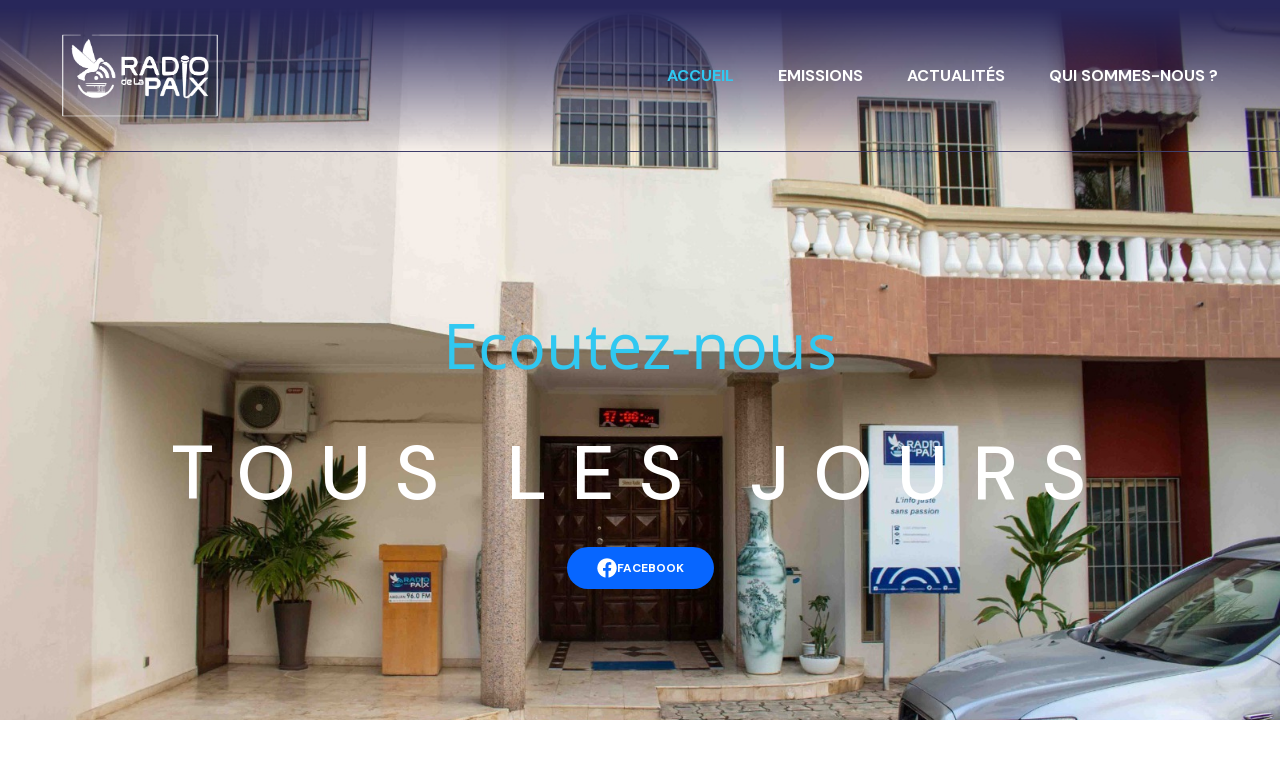

--- FILE ---
content_type: text/html; charset=UTF-8
request_url: https://www.radiodelapaix.ci/?sow-10144=2&sow-15406=3&sow-17918=2&sow-49823=25&sow-24738=120
body_size: 40221
content:
<!DOCTYPE html>
<html lang="en-US" >

<head>
    <meta http-equiv="Content-Type" content="text/html; charset=UTF-8" />
    <link rel="profile" href="//gmpg.org/xfn/11">
    <link rel="pingback" href="https://www.radiodelapaix.ci/xmlrpc.php">
    <meta http-equiv="X-UA-Compatible" content="IE=edge">
    <meta name="viewport" content="width=device-width, initial-scale=1, shrink-to-fit=no"/>
    <title>Radio de la Paix</title>
<meta name='robots' content='max-image-preview:large' />
	<style>img:is([sizes="auto" i], [sizes^="auto," i]) { contain-intrinsic-size: 3000px 1500px }</style>
	<link rel='dns-prefetch' href='//www.radiodelapaix.ci' />
<link rel='dns-prefetch' href='//fonts.googleapis.com' />
<link rel="alternate" type="application/rss+xml" title="Radio de la Paix &raquo; Feed" href="https://www.radiodelapaix.ci/feed/" />
<link rel="alternate" type="application/rss+xml" title="Radio de la Paix &raquo; Comments Feed" href="https://www.radiodelapaix.ci/comments/feed/" />
<link rel='stylesheet' id='givewp-campaign-blocks-fonts-css' href='https://fonts.googleapis.com/css2?family=Inter%3Awght%40400%3B500%3B600%3B700&#038;display=swap&#038;ver=6.8.3' type='text/css' media='all' />
<link rel='stylesheet' id='pa-frontend-css' href='https://www.radiodelapaix.ci/wp-content/uploads/premium-addons-elementor/pa-frontend-0a9883734.min.css?ver=1769123260' type='text/css' media='all' />
<link rel='stylesheet' id='elementor-frontend-css' href='https://www.radiodelapaix.ci/wp-content/plugins/elementor/assets/css/frontend.min.css?ver=3.33.4' type='text/css' media='all' />
<style id='elementor-frontend-inline-css' type='text/css'>
.elementor-kit-9{--e-global-color-primary:#30C8F1;--e-global-color-secondary:#28275A;--e-global-color-text:#7A7A7A;--e-global-color-accent:#61CE70;--e-global-color-b4e74b3:#FFFFFF;--e-global-typography-primary-font-family:"Roboto";--e-global-typography-primary-font-weight:600;--e-global-typography-secondary-font-family:"Roboto Slab";--e-global-typography-secondary-font-weight:400;--e-global-typography-text-font-family:"Roboto";--e-global-typography-text-font-weight:400;--e-global-typography-accent-font-family:"Roboto";--e-global-typography-accent-font-weight:500;}.elementor-kit-9 e-page-transition{background-color:#FFBC7D;}.elementor-section.elementor-section-boxed > .elementor-container{max-width:1140px;}.e-con{--container-max-width:1140px;}.elementor-widget:not(:last-child){--kit-widget-spacing:20px;}.elementor-element{--widgets-spacing:20px 20px;--widgets-spacing-row:20px;--widgets-spacing-column:20px;}{}h1.entry-title{display:var(--page-title-display);}@media(max-width:1024px){.elementor-section.elementor-section-boxed > .elementor-container{max-width:1024px;}.e-con{--container-max-width:1024px;}}@media(max-width:767px){.elementor-section.elementor-section-boxed > .elementor-container{max-width:767px;}.e-con{--container-max-width:767px;}}
.elementor-23 .elementor-element.elementor-element-4d4d874:not(.elementor-motion-effects-element-type-background), .elementor-23 .elementor-element.elementor-element-4d4d874 > .elementor-motion-effects-container > .elementor-motion-effects-layer{background-color:var( --e-global-color-secondary );background-image:url("https://www.radiodelapaix.ci/wp-content/uploads/2025/10/radio-de-la-paix-26.jpeg");background-position:center center;background-repeat:no-repeat;background-size:cover;}.elementor-23 .elementor-element.elementor-element-4d4d874 > .elementor-background-overlay{background-color:transparent;background-image:linear-gradient(180deg, #28275AF5 0%, #28275A5C 100%);opacity:1;transition:background 0.3s, border-radius 0.3s, opacity 0.3s;}.elementor-23 .elementor-element.elementor-element-4d4d874{transition:background 0.3s, border 0.3s, border-radius 0.3s, box-shadow 0.3s;margin-top:-159px;margin-bottom:0px;padding:320px 0px 240px 0px;}.elementor-23 .elementor-element.elementor-element-27118d3.elementor-column > .elementor-widget-wrap{justify-content:center;}.elementor-23 .elementor-element.elementor-element-27118d3 > .elementor-widget-wrap > .elementor-widget:not(.elementor-widget__width-auto):not(.elementor-widget__width-initial):not(:last-child):not(.elementor-absolute){--kit-widget-spacing:0px;}.elementor-23 .elementor-element.elementor-element-82d322c{padding:0px 0px 60px 0px;text-align:center;}.elementor-23 .elementor-element.elementor-element-82d322c .elementor-heading-title{font-family:"Open Sans Hebrew", Sans-serif;font-size:63px;font-weight:500;color:var( --e-global-color-primary );}.elementor-23 .elementor-element.elementor-element-28acfa8{margin:0px 0px calc(var(--kit-widget-spacing, 0px) + 35px) 0px;text-align:center;}.elementor-23 .elementor-element.elementor-element-28acfa8 .elementor-heading-title{font-size:76px;font-weight:500;text-transform:uppercase;letter-spacing:24px;color:#FFFFFF;}.elementor-23 .elementor-element.elementor-element-7d44dde .elementor-button{background-color:#0766FF;font-size:12px;font-weight:bold;text-transform:uppercase;line-height:16px;fill:#FFFFFF;color:#FFFFFF;border-radius:100px 100px 100px 100px;padding:11px 30px 11px 30px;}.elementor-23 .elementor-element.elementor-element-7d44dde .elementor-button:hover, .elementor-23 .elementor-element.elementor-element-7d44dde .elementor-button:focus{background-color:#000000;}.elementor-23 .elementor-element.elementor-element-7d44dde{width:auto;max-width:auto;margin:0px 0px calc(var(--kit-widget-spacing, 0px) + 0px) 0px;align-self:center;}.elementor-23 .elementor-element.elementor-element-7d44dde.elementor-element{--align-self:flex-end;}.elementor-23 .elementor-element.elementor-element-7d44dde .elementor-button-content-wrapper{flex-direction:row;}.elementor-23 .elementor-element.elementor-element-7d44dde .elementor-button .elementor-button-content-wrapper{gap:12px;}.elementor-23 .elementor-element.elementor-element-7d44dde .elementor-button-icon i{font-size:20px;}.elementor-23 .elementor-element.elementor-element-7d44dde .elementor-button-icon svg{font-size:20px;}.elementor-23 .elementor-element.elementor-element-7d44dde .elementor-button-icon{display:flex;}.elementor-23 .elementor-element.elementor-element-7d44dde .elementor-button span{align-items:center;}.elementor-23 .elementor-element.elementor-element-b78226b{margin-top:-52px;margin-bottom:107px;}.elementor-23 .elementor-element.elementor-element-f7a3d5b .ovau-audio{width:100%;}.elementor-23 .elementor-element.elementor-element-f7a3d5b .ovau-audio .ovau-player-left .control-icon{background-color:#28275A;width:80px;min-width:80px;height:80px;}.elementor-23 .elementor-element.elementor-element-f7a3d5b .ovau-audio .ovau-player-left .control-icon.playing{background-color:#F10000;color:#FFFFFF;}.elementor-23 .elementor-element.elementor-element-f7a3d5b .ovau-audio .ovau-player-left .control-icon:hover{background-color:var( --e-global-color-primary );color:var( --e-global-color-secondary );}.elementor-23 .elementor-element.elementor-element-f7a3d5b .ovau-audio .ovau-player-left .control-icon.playing:hover{background-color:var( --e-global-color-primary );color:var( --e-global-color-secondary );}.elementor-23 .elementor-element.elementor-element-f7a3d5b .ovau-audio .ovau-player-left .control-icon i{font-size:30px;}.elementor-23 .elementor-element.elementor-element-f7a3d5b .ovau-audio .ovau-player-right .ovau-player .ovamejs-container .ovamejs-controls .ovamejs-skip-back-button > button{width:40px;min-width:40px;height:40px;}.elementor-23 .elementor-element.elementor-element-f7a3d5b .ovau-audio .ovau-player-right .ovau-player .ovamejs-container .ovamejs-controls .ovamejs-jump-forward-button > button{width:40px;min-width:40px;height:40px;}.elementor-23 .elementor-element.elementor-element-f7a3d5b .ovau-audio .ovau-player-right .ovau-player .ovamejs-container .ovamejs-controls .ovamejs-skip-back-button{width:40px;min-width:40px;height:40px;}.elementor-23 .elementor-element.elementor-element-f7a3d5b .ovau-audio .ovau-player-right .ovau-player .ovamejs-container .ovamejs-controls .ovamejs-jump-forward-button{width:40px;min-width:40px;height:40px;}.elementor-23 .elementor-element.elementor-element-f7a3d5b .ovau-audio .ovau-player-right .ovau-player .ovamejs-container .ovamejs-controls .ovamejs-volume-button > button:before{font-size:30px;}.elementor-23 .elementor-element.elementor-element-b866ead{padding:0px 0px 55px 0px;}.elementor-23 .elementor-element.elementor-element-32c6de0 > .elementor-widget-wrap > .elementor-widget:not(.elementor-widget__width-auto):not(.elementor-widget__width-initial):not(:last-child):not(.elementor-absolute){--kit-widget-spacing:0px;}.elementor-23 .elementor-element.elementor-element-1ff4132 > .elementor-widget-container{padding:0px 15px 0px 15px;}.elementor-23 .elementor-element.elementor-element-aff3530 .ova-audio-slider-2 .slide-audio-2 .item .ova-media .content .title{font-size:22px;line-height:22px;color:var( --e-global-color-secondary );}.elementor-23 .elementor-element.elementor-element-aff3530 .ova-audio-slider-2 .slide-audio-2 .owl-nav{margin:0% 0% 0% 0%;}.elementor-23 .elementor-element.elementor-element-4597410:not(.elementor-motion-effects-element-type-background), .elementor-23 .elementor-element.elementor-element-4597410 > .elementor-motion-effects-container > .elementor-motion-effects-layer{background-image:url("https://www.radiodelapaix.ci/wp-content/uploads/2022/06/bg-blog.png");background-position:top center;background-repeat:no-repeat;background-size:auto;}.elementor-23 .elementor-element.elementor-element-4597410{transition:background 0.3s, border 0.3s, border-radius 0.3s, box-shadow 0.3s;margin-top:0px;margin-bottom:60px;padding:0px 0px 0px 0px;}.elementor-23 .elementor-element.elementor-element-4597410 > .elementor-background-overlay{transition:background 0.3s, border-radius 0.3s, opacity 0.3s;}.elementor-23 .elementor-element.elementor-element-4919172 > .elementor-element-populated{margin:0px 0px 0px 0px;--e-column-margin-right:0px;--e-column-margin-left:0px;}.elementor-23 .elementor-element.elementor-element-570a44b > .elementor-widget-container{padding:0% 22% 0% 22%;}.elementor-23 .elementor-element.elementor-element-570a44b .ova-title{text-align:center;}.elementor-23 .elementor-element.elementor-element-aeeafcf .ova-audio-slider-2 .slide-audio-2 .item .ova-media .content .title{font-family:"Roboto", Sans-serif;font-size:18px;font-weight:900;color:var( --e-global-color-secondary );}.elementor-23 .elementor-element.elementor-element-aeeafcf .ova-audio-slider-2 .slide-audio-2 .item .ova-media .content .audio-button{color:var( --e-global-color-primary );background-color:#FFFFFF;}.elementor-23 .elementor-element.elementor-element-aeeafcf .ova-audio-slider-2 .slide-audio-2 .item:hover .ova-media .content .audio-button{color:var( --e-global-color-secondary );background-color:#FFFFFF;}.elementor-23 .elementor-element.elementor-element-8230b34:not(.elementor-motion-effects-element-type-background), .elementor-23 .elementor-element.elementor-element-8230b34 > .elementor-motion-effects-container > .elementor-motion-effects-layer{background-color:#000000;background-image:url("https://www.radiodelapaix.ci/wp-content/uploads/2022/06/line.png");background-position:bottom right;background-repeat:no-repeat;background-size:auto;}.elementor-23 .elementor-element.elementor-element-8230b34 > .elementor-background-overlay{background-color:#000000;background-image:url("https://www.radiodelapaix.ci/wp-content/uploads/2025/10/radio-de-la-paix-02.jpeg");background-repeat:no-repeat;background-size:cover;opacity:0.25;transition:background 0.3s, border-radius 0.3s, opacity 0.3s;}.elementor-23 .elementor-element.elementor-element-8230b34{transition:background 0.3s, border 0.3s, border-radius 0.3s, box-shadow 0.3s;padding:96px 0px 98px 0px;}.elementor-bc-flex-widget .elementor-23 .elementor-element.elementor-element-4db5192.elementor-column .elementor-widget-wrap{align-items:center;}.elementor-23 .elementor-element.elementor-element-4db5192.elementor-column.elementor-element[data-element_type="column"] > .elementor-widget-wrap.elementor-element-populated{align-content:center;align-items:center;}.elementor-23 .elementor-element.elementor-element-4db5192.elementor-column > .elementor-widget-wrap{justify-content:flex-start;}.elementor-23 .elementor-element.elementor-element-ab0b862{width:auto;max-width:auto;}.elementor-bc-flex-widget .elementor-23 .elementor-element.elementor-element-dd340de.elementor-column .elementor-widget-wrap{align-items:center;}.elementor-23 .elementor-element.elementor-element-dd340de.elementor-column.elementor-element[data-element_type="column"] > .elementor-widget-wrap.elementor-element-populated{align-content:center;align-items:center;}.elementor-23 .elementor-element.elementor-element-dd340de.elementor-column > .elementor-widget-wrap{justify-content:center;}.elementor-23 .elementor-element.elementor-element-271d404 .ova-title .title{font-size:46px;color:#FFFFFF;}.elementor-23 .elementor-element.elementor-element-271d404 .ova-title .title a{color:#FFFFFF;}.elementor-23 .elementor-element.elementor-element-1d4febc .elementor-button{background-color:#30C8F1;font-size:12px;font-weight:bold;text-transform:uppercase;border-radius:100px 100px 100px 100px;padding:23px 40px 23px 40px;}.elementor-23 .elementor-element.elementor-element-1d4febc .elementor-button:hover, .elementor-23 .elementor-element.elementor-element-1d4febc .elementor-button:focus{background-color:#000000;}.elementor-23 .elementor-element.elementor-element-1d4febc .elementor-button-icon i{font-size:12px;}.elementor-23 .elementor-element.elementor-element-1d4febc .elementor-button-icon svg{font-size:12px;}.elementor-23 .elementor-element.elementor-element-1d4febc .elementor-button-icon{display:flex;}.elementor-bc-flex-widget .elementor-23 .elementor-element.elementor-element-32b3ce9.elementor-column .elementor-widget-wrap{align-items:center;}.elementor-23 .elementor-element.elementor-element-32b3ce9.elementor-column.elementor-element[data-element_type="column"] > .elementor-widget-wrap.elementor-element-populated{align-content:center;align-items:center;}.elementor-23 .elementor-element.elementor-element-32b3ce9.elementor-column > .elementor-widget-wrap{justify-content:center;}.elementor-23 .elementor-element.elementor-element-2c93d63:not(.elementor-motion-effects-element-type-background), .elementor-23 .elementor-element.elementor-element-2c93d63 > .elementor-motion-effects-container > .elementor-motion-effects-layer{background-image:url("https://www.radiodelapaix.ci/wp-content/uploads/2022/06/blog.png");background-position:top center;background-repeat:repeat-y;background-size:auto;}.elementor-23 .elementor-element.elementor-element-2c93d63{transition:background 0.3s, border 0.3s, border-radius 0.3s, box-shadow 0.3s;margin-top:0px;margin-bottom:0px;padding:0px 0px 60px 0px;}.elementor-23 .elementor-element.elementor-element-2c93d63 > .elementor-background-overlay{transition:background 0.3s, border-radius 0.3s, opacity 0.3s;}.elementor-23 .elementor-element.elementor-element-64181c9 > .elementor-element-populated{margin:2px 0px 0px 0px;--e-column-margin-right:0px;--e-column-margin-left:0px;}.elementor-23 .elementor-element.elementor-element-76948e7 > .elementor-widget-container{padding:0% 22% 0% 22%;}.elementor-23 .elementor-element.elementor-element-76948e7 .ova-title{text-align:center;}.elementor-23 .elementor-element.elementor-element-a5ce919 .premium-smart-listing__skin-1 .premium-smart-listing__post-wrapper .premium-smart-listing__post-thumbnail-wrapper,
					.elementor-23 .elementor-element.elementor-element-a5ce919 .premium-smart-listing__skin-2 .premium-smart-listing__post-wrapper .premium-smart-listing__post-thumbnail-wrapper{order:0;}.elementor-23 .elementor-element.elementor-element-a5ce919 .premium-smart-listing__posts-wrapper .premium-smart-listing__post-content-wrapper{align-items:flex-start;text-align:left;}.elementor-23 .elementor-element.elementor-element-a5ce919 .premium-smart-listing__featured-post-wrapper .premium-smart-listing__post-title-wrapper, .elementor-23 .elementor-element.elementor-element-a5ce919 .premium-smart-listing__featured-post-wrapper .premium-smart-listing__post-title-wrapper a{font-size:22px;}.elementor-23 .elementor-element.elementor-element-a5ce919 .premium-smart-listing__featured-post-wrapper .premium-smart-listing__post-title-wrapper *{color:#FFFFFF;}.elementor-23 .elementor-element.elementor-element-a5ce919 .premium-smart-listing__featured-post-wrapper .premium-smart-listing__post-meta > *{color:var( --e-global-color-primary );}.elementor-23 .elementor-element.elementor-element-a5ce919 .premium-smart-listing__featured-post-wrapper .premium-smart-listing__post-content-wrapper{box-shadow:0px 0px 10px 0px rgba(0,0,0,0.5);background-color:transparent;background-image:linear-gradient(180deg, #30C8F1BF 0%, var( --e-global-color-secondary ) 100%);}.elementor-23 .elementor-element.elementor-element-a5ce919 .premium-smart-listing__featured-post-wrapper{background-color:transparent;background-image:linear-gradient(180deg, var( --e-global-color-primary ) 0%, #f2295b 100%);}.elementor-23 .elementor-element.elementor-element-a5ce919 .premium-smart-listing__post-wrapper .premium-smart-listing__post-title-wrapper *{color:var( --e-global-color-secondary );}.elementor-23 .elementor-element.elementor-element-a5ce919 .premium-smart-listing__post-wrapper .premium-smart-listing__post-meta > *{color:var( --e-global-color-primary );}.elementor-23 .elementor-element.elementor-element-a5ce919 .premium-smart-listing__post-wrapper .premium-smart-listing__meta-separator{color:var( --e-global-color-secondary );}.elementor-23 .elementor-element.elementor-element-18092c6:not(.elementor-motion-effects-element-type-background), .elementor-23 .elementor-element.elementor-element-18092c6 > .elementor-motion-effects-container > .elementor-motion-effects-layer{background-image:url("https://www.radiodelapaix.ci/wp-content/uploads/2022/06/base-checkoutbg.png");background-position:top left;background-repeat:no-repeat;background-size:auto;}.elementor-23 .elementor-element.elementor-element-18092c6{transition:background 0.3s, border 0.3s, border-radius 0.3s, box-shadow 0.3s;padding:99px 0px 99px 0px;}.elementor-23 .elementor-element.elementor-element-18092c6 > .elementor-background-overlay{transition:background 0.3s, border-radius 0.3s, opacity 0.3s;}.elementor-bc-flex-widget .elementor-23 .elementor-element.elementor-element-6d9be6e.elementor-column .elementor-widget-wrap{align-items:center;}.elementor-23 .elementor-element.elementor-element-6d9be6e.elementor-column.elementor-element[data-element_type="column"] > .elementor-widget-wrap.elementor-element-populated{align-content:center;align-items:center;}.elementor-23 .elementor-element.elementor-element-6d9be6e > .elementor-element-populated{transition:background 0.3s, border 0.3s, border-radius 0.3s, box-shadow 0.3s;}.elementor-23 .elementor-element.elementor-element-6d9be6e > .elementor-element-populated > .elementor-background-overlay{transition:background 0.3s, border-radius 0.3s, opacity 0.3s;}.elementor-23 .elementor-element.elementor-element-654c9c1{width:100%;max-width:100%;}.elementor-23 .elementor-element.elementor-element-654c9c1 .ova-title .title {margin:0px 0px 24px 0px;}.elementor-23 .elementor-element.elementor-element-654c9c1 .ova-title h3.sub-title{color:#30C8F1;}.elementor-23 .elementor-element.elementor-element-654c9c1 .ova-title .description{font-size:24px;font-weight:500;color:#000000;}.elementor-23 .elementor-element.elementor-element-654c9c1 .ova-title .description {margin:0px 0px 7px 0px;}.elementor-23 .elementor-element.elementor-element-d13785b  p{margin:0px 0px 25px 0px;}.elementor-23 .elementor-element.elementor-element-7a3bc59 .elementor-button{background-color:#28275A;font-size:12px;font-weight:bold;text-transform:uppercase;border-radius:100px 100px 100px 100px;padding:23px 40px 23px 40px;}.elementor-23 .elementor-element.elementor-element-7a3bc59 .elementor-button:hover, .elementor-23 .elementor-element.elementor-element-7a3bc59 .elementor-button:focus{background-color:#000000;}.elementor-23 .elementor-element.elementor-element-7a3bc59{width:auto;max-width:auto;}.elementor-23 .elementor-element.elementor-element-7a3bc59 .elementor-button-icon i{font-size:12px;}.elementor-23 .elementor-element.elementor-element-7a3bc59 .elementor-button-icon svg{font-size:12px;}.elementor-23 .elementor-element.elementor-element-7a3bc59 .elementor-button-icon{display:flex;}.elementor-23 .elementor-element.elementor-element-06886b7 > .elementor-element-populated{transition:background 0.3s, border 0.3s, border-radius 0.3s, box-shadow 0.3s;}.elementor-23 .elementor-element.elementor-element-06886b7 > .elementor-element-populated > .elementor-background-overlay{transition:background 0.3s, border-radius 0.3s, opacity 0.3s;}.elementor-23 .elementor-element.elementor-element-5eed128 .ova-audio-list{border-style:solid;border-color:#30C8F1;}.elementor-23 .elementor-element.elementor-element-5eed128 .ova-audio-list .item-audio .ovau-btn-play{background-color:#28275A;width:60px;min-width:60px;height:60px;}.elementor-23 .elementor-element.elementor-element-5eed128 .ova-audio-list .item-audio .ovau-btn-play i{font-size:14px;}.elementor-23 .elementor-element.elementor-element-0a919a8{padding:60px 0px 60px 0px;}.elementor-23 .elementor-element.elementor-element-95760d2:not(.elementor-motion-effects-element-type-background) > .elementor-widget-wrap, .elementor-23 .elementor-element.elementor-element-95760d2 > .elementor-widget-wrap > .elementor-motion-effects-container > .elementor-motion-effects-layer{background-image:url("https://www.radiodelapaix.ci/wp-content/uploads/2025/10/radio-de-la-paix-07.jpeg");background-repeat:no-repeat;background-size:contain;}.elementor-bc-flex-widget .elementor-23 .elementor-element.elementor-element-95760d2.elementor-column .elementor-widget-wrap{align-items:flex-end;}.elementor-23 .elementor-element.elementor-element-95760d2.elementor-column.elementor-element[data-element_type="column"] > .elementor-widget-wrap.elementor-element-populated{align-content:flex-end;align-items:flex-end;}.elementor-23 .elementor-element.elementor-element-95760d2 > .elementor-widget-wrap > .elementor-widget:not(.elementor-widget__width-auto):not(.elementor-widget__width-initial):not(:last-child):not(.elementor-absolute){--kit-widget-spacing:1px;}.elementor-23 .elementor-element.elementor-element-95760d2 > .elementor-element-populated{transition:background 0.3s, border 0.3s, border-radius 0.3s, box-shadow 0.3s;}.elementor-23 .elementor-element.elementor-element-95760d2 > .elementor-element-populated > .elementor-background-overlay{transition:background 0.3s, border-radius 0.3s, opacity 0.3s;}.elementor-23 .elementor-element.elementor-element-60a0efa{width:auto;max-width:auto;}.elementor-23 .elementor-element.elementor-element-60a0efa > .elementor-widget-container{margin:0px 0px 0px 0px;}.elementor-23 .elementor-element.elementor-element-60a0efa .ova-video .icon-content-view .content{margin:0px 0px 0px 0px;}.elementor-bc-flex-widget .elementor-23 .elementor-element.elementor-element-345e80a.elementor-column .elementor-widget-wrap{align-items:flex-start;}.elementor-23 .elementor-element.elementor-element-345e80a.elementor-column.elementor-element[data-element_type="column"] > .elementor-widget-wrap.elementor-element-populated{align-content:flex-start;align-items:flex-start;}.elementor-23 .elementor-element.elementor-element-345e80a.elementor-column > .elementor-widget-wrap{justify-content:flex-start;}.elementor-23 .elementor-element.elementor-element-345e80a > .elementor-element-populated{margin:35px 0px 0px 0px;--e-column-margin-right:0px;--e-column-margin-left:0px;}.elementor-23 .elementor-element.elementor-element-238ff83 .ova-title .title {margin:0px 0px 24px 0px;}.elementor-23 .elementor-element.elementor-element-238ff83 .ova-title .description{font-size:24px;font-weight:500;color:#000000;}.elementor-23 .elementor-element.elementor-element-238ff83 .ova-title .description {margin:0px 0px 7px 0px;}.elementor-23 .elementor-element.elementor-element-07fc025{margin:0px 0px calc(var(--kit-widget-spacing, 0px) + 13px) 0px;}.elementor-23 .elementor-element.elementor-element-24cccc5 .elementor-button{background-color:#28275A;font-size:12px;font-weight:bold;text-transform:uppercase;border-radius:100px 100px 100px 100px;padding:23px 40px 23px 40px;}.elementor-23 .elementor-element.elementor-element-24cccc5 .elementor-button:hover, .elementor-23 .elementor-element.elementor-element-24cccc5 .elementor-button:focus{background-color:#000000;}.elementor-23 .elementor-element.elementor-element-24cccc5{width:auto;max-width:auto;}.elementor-23 .elementor-element.elementor-element-24cccc5 .elementor-button-icon i{font-size:12px;}.elementor-23 .elementor-element.elementor-element-24cccc5 .elementor-button-icon svg{font-size:12px;}.elementor-23 .elementor-element.elementor-element-24cccc5 .elementor-button-icon{display:flex;}.elementor-23 .elementor-element.elementor-element-a51aaa4 > .elementor-container > .elementor-column > .elementor-widget-wrap{align-content:center;align-items:center;}.elementor-23 .elementor-element.elementor-element-a51aaa4{transition:background 0.3s, border 0.3s, border-radius 0.3s, box-shadow 0.3s;padding:60px 0px 100px 0px;}.elementor-23 .elementor-element.elementor-element-a51aaa4 > .elementor-background-overlay{transition:background 0.3s, border-radius 0.3s, opacity 0.3s;}.elementor-23 .elementor-element.elementor-element-f984522 > .elementor-element-populated{padding:80px 0px 0px 0px;}.elementor-23 .elementor-element.elementor-element-00ba98b:not(.elementor-motion-effects-element-type-background) > .elementor-widget-wrap, .elementor-23 .elementor-element.elementor-element-00ba98b > .elementor-widget-wrap > .elementor-motion-effects-container > .elementor-motion-effects-layer{background-image:url("https://www.radiodelapaix.ci/wp-content/uploads/2022/06/stream-app-bg.png");background-position:center center;background-repeat:no-repeat;background-size:contain;}.elementor-23 .elementor-element.elementor-element-00ba98b > .elementor-element-populated{transition:background 0.3s, border 0.3s, border-radius 0.3s, box-shadow 0.3s;}.elementor-23 .elementor-element.elementor-element-00ba98b > .elementor-element-populated > .elementor-background-overlay{transition:background 0.3s, border-radius 0.3s, opacity 0.3s;}.elementor-23 .elementor-element.elementor-element-b8611dd{padding:0px 0px 60px 0px;}.elementor-23 .elementor-element.elementor-element-f163bcd:not(.elementor-motion-effects-element-type-background) > .elementor-widget-wrap, .elementor-23 .elementor-element.elementor-element-f163bcd > .elementor-widget-wrap > .elementor-motion-effects-container > .elementor-motion-effects-layer{background-color:#2b255c;background-image:url("https://www.radiodelapaix.ci/wp-content/uploads/2022/05/Group-2.png");background-position:center right;background-repeat:no-repeat;background-size:auto;}.elementor-23 .elementor-element.elementor-element-f163bcd > .elementor-element-populated{transition:background 0.3s, border 0.3s, border-radius 0.3s, box-shadow 0.3s;padding:40px 036px 35px 41px;}.elementor-23 .elementor-element.elementor-element-f163bcd > .elementor-element-populated > .elementor-background-overlay{transition:background 0.3s, border-radius 0.3s, opacity 0.3s;}.elementor-23 .elementor-element.elementor-element-e0610b5{padding:0px 4px 0px 0px;}.elementor-23 .elementor-element.elementor-element-06ee71a .ova-contact-info .icon{font-size:30px;color:#FFFFFF;margin:0px 30px 0px 0px;}.elementor-23 .elementor-element.elementor-element-06ee71a .ova-contact-info .icon svg{width:30px;}.elementor-23 .elementor-element.elementor-element-06ee71a .ova-contact-info .icon svg, .elementor-23 .elementor-element.elementor-element-06ee71a .ova-contact-info .icon svg path{fill:#FFFFFF;}.elementor-23 .elementor-element.elementor-element-06ee71a .ova-contact-info .contact .label{font-size:16px;font-weight:400;line-height:1.2em;color:#FFFFFF;}.elementor-23 .elementor-element.elementor-element-06ee71a .ova-contact-info .contact .info .item{color:#FFFFFF;}.elementor-23 .elementor-element.elementor-element-06ee71a .ova-contact-info .contact .info .item a{color:#FFFFFF;}.elementor-23 .elementor-element.elementor-element-06ee71a .ova-contact-info .contact .info .item, .elementor-23 .elementor-element.elementor-element-06ee71a .ova-contact-info .contact .info .item a{font-size:34px;line-height:1.2em;}.elementor-23 .elementor-element.elementor-element-833e336 > .elementor-element-populated{margin:0px 0px 0px 30px;--e-column-margin-right:0px;--e-column-margin-left:30px;}@media(min-width:768px){.elementor-23 .elementor-element.elementor-element-6d9be6e{width:52%;}.elementor-23 .elementor-element.elementor-element-06886b7{width:48%;}.elementor-23 .elementor-element.elementor-element-95760d2{width:50%;}.elementor-23 .elementor-element.elementor-element-345e80a{width:50%;}}@media(max-width:1024px){.elementor-23 .elementor-element.elementor-element-4d4d874{margin-top:-87px;margin-bottom:0px;padding:280px 0px 180px 0px;}.elementor-23 .elementor-element.elementor-element-28acfa8 .elementor-heading-title{font-size:66px;letter-spacing:18px;}.elementor-23 .elementor-element.elementor-element-7d44dde{width:auto;max-width:auto;}.elementor-23 .elementor-element.elementor-element-b78226b{padding:0px 10px 0px 10px;}.elementor-23 .elementor-element.elementor-element-4597410{margin-top:0px;margin-bottom:0px;padding:0px 0px 10px 0px;}.elementor-23 .elementor-element.elementor-element-4919172 > .elementor-element-populated{margin:67px 0px 0px 0px;--e-column-margin-right:0px;--e-column-margin-left:0px;}.elementor-23 .elementor-element.elementor-element-570a44b > .elementor-widget-container{padding:0% 15% 0% 15%;}.elementor-23 .elementor-element.elementor-element-8230b34:not(.elementor-motion-effects-element-type-background), .elementor-23 .elementor-element.elementor-element-8230b34 > .elementor-motion-effects-container > .elementor-motion-effects-layer{background-position:bottom right;}.elementor-23 .elementor-element.elementor-element-8230b34{padding:67px 0px 70px 0px;}.elementor-23 .elementor-element.elementor-element-2c93d63{margin-top:0px;margin-bottom:0px;padding:0px 0px 10px 0px;}.elementor-23 .elementor-element.elementor-element-64181c9 > .elementor-element-populated{margin:67px 0px 0px 0px;--e-column-margin-right:0px;--e-column-margin-left:0px;}.elementor-23 .elementor-element.elementor-element-76948e7 > .elementor-widget-container{padding:0% 15% 0% 15%;}.elementor-23 .elementor-element.elementor-element-18092c6{padding:80px 10px 80px 10px;}.elementor-23 .elementor-element.elementor-element-6d9be6e > .elementor-element-populated{margin:0px 0px 40px 0px;--e-column-margin-right:0px;--e-column-margin-left:0px;}.elementor-23 .elementor-element.elementor-element-95760d2.elementor-column > .elementor-widget-wrap{justify-content:flex-start;}.elementor-23 .elementor-element.elementor-element-95760d2:not(.elementor-motion-effects-element-type-background) > .elementor-widget-wrap, .elementor-23 .elementor-element.elementor-element-95760d2 > .elementor-widget-wrap > .elementor-motion-effects-container > .elementor-motion-effects-layer{background-position:center right;background-size:auto;}.elementor-23 .elementor-element.elementor-element-95760d2 > .elementor-element-populated{margin:24px 0px 9px 0px;--e-column-margin-right:0px;--e-column-margin-left:0px;}.elementor-23 .elementor-element.elementor-element-345e80a > .elementor-element-populated{margin:0px 0px 0px 0px;--e-column-margin-right:0px;--e-column-margin-left:0px;}.elementor-23 .elementor-element.elementor-element-a51aaa4{padding:0px 10px 60px 10px;}.elementor-23 .elementor-element.elementor-element-f984522 > .elementor-element-populated{padding:0px 0px 0px 0px;}.elementor-23 .elementor-element.elementor-element-00ba98b > .elementor-element-populated{padding:80px 0px 80px 0px;}.elementor-23 .elementor-element.elementor-element-b8611dd{padding:0px 10px 0px 10px;}.elementor-23 .elementor-element.elementor-element-e0610b5{padding:0px 0px 0px 0px;}.elementor-23 .elementor-element.elementor-element-06ee71a > .elementor-widget-container{padding:0px 0px 20px 0px;}.elementor-23 .elementor-element.elementor-element-833e336 > .elementor-element-populated{margin:0px 0px 0px 0px;--e-column-margin-right:0px;--e-column-margin-left:0px;}}@media(max-width:767px){.elementor-23 .elementor-element.elementor-element-4d4d874{padding:128px 0px 139px 0px;}.elementor-23 .elementor-element.elementor-element-82d322c .elementor-heading-title{font-size:43px;}.elementor-23 .elementor-element.elementor-element-28acfa8 .elementor-heading-title{font-size:36px;letter-spacing:12px;}.elementor-23 .elementor-element.elementor-element-570a44b > .elementor-widget-container{padding:0% 0% 0% 0%;}.elementor-23 .elementor-element.elementor-element-8230b34:not(.elementor-motion-effects-element-type-background), .elementor-23 .elementor-element.elementor-element-8230b34 > .elementor-motion-effects-container > .elementor-motion-effects-layer{background-position:bottom right;}.elementor-23 .elementor-element.elementor-element-ab0b862{text-align:center;}.elementor-23 .elementor-element.elementor-element-1d4febc{margin:0px 0px calc(var(--kit-widget-spacing, 0px) + 10px) 0px;}.elementor-23 .elementor-element.elementor-element-76948e7 > .elementor-widget-container{padding:0% 0% 0% 0%;}.elementor-23 .elementor-element.elementor-element-18092c6{padding:80px 0px 50px 0px;}.elementor-23 .elementor-element.elementor-element-7a3bc59{margin:0px 0px calc(var(--kit-widget-spacing, 0px) + 0px) 0px;}.elementor-bc-flex-widget .elementor-23 .elementor-element.elementor-element-95760d2.elementor-column .elementor-widget-wrap{align-items:center;}.elementor-23 .elementor-element.elementor-element-95760d2.elementor-column.elementor-element[data-element_type="column"] > .elementor-widget-wrap.elementor-element-populated{align-content:center;align-items:center;}.elementor-23 .elementor-element.elementor-element-95760d2.elementor-column > .elementor-widget-wrap{justify-content:flex-start;}.elementor-23 .elementor-element.elementor-element-95760d2:not(.elementor-motion-effects-element-type-background) > .elementor-widget-wrap, .elementor-23 .elementor-element.elementor-element-95760d2 > .elementor-widget-wrap > .elementor-motion-effects-container > .elementor-motion-effects-layer{background-position:center center;}.elementor-23 .elementor-element.elementor-element-95760d2 > .elementor-element-populated{padding:20px 0px 20px 0px;}.elementor-23 .elementor-element.elementor-element-60a0efa > .elementor-widget-container{margin:0px 10px 40px 0px;}.elementor-23 .elementor-element.elementor-element-24cccc5{margin:0px 0px calc(var(--kit-widget-spacing, 0px) + 30px) 0px;}.elementor-23 .elementor-element.elementor-element-a51aaa4{padding:0px 10px 39px 10px;}.elementor-23 .elementor-element.elementor-element-f984522 > .elementor-element-populated{padding:6px 0px 0px 0px;}.elementor-23 .elementor-element.elementor-element-00ba98b > .elementor-element-populated{padding:60px 0px 20px 0px;}.elementor-23 .elementor-element.elementor-element-b8611dd{margin-top:0px;margin-bottom:20px;padding:0px 10px 0px 10px;}.elementor-23 .elementor-element.elementor-element-f163bcd > .elementor-element-populated{padding:40px 0px 35px 0px;}.elementor-23 .elementor-element.elementor-element-e0610b5{margin-top:0px;margin-bottom:0px;}.elementor-23 .elementor-element.elementor-element-35e2a04 > .elementor-element-populated{padding:0px 0px 0px 0px;}.elementor-23 .elementor-element.elementor-element-06ee71a{width:100%;max-width:100%;}.elementor-23 .elementor-element.elementor-element-06ee71a .ova-contact-info .icon{margin:0px 15px 0px 0px;}.elementor-23 .elementor-element.elementor-element-06ee71a .ova-contact-info .contact .info .item, .elementor-23 .elementor-element.elementor-element-06ee71a .ova-contact-info .contact .info .item a{font-size:26px;}}@media(max-width:1024px) and (min-width:768px){.elementor-23 .elementor-element.elementor-element-4db5192{width:40%;}.elementor-23 .elementor-element.elementor-element-dd340de{width:60%;}.elementor-23 .elementor-element.elementor-element-32b3ce9{width:100%;}.elementor-23 .elementor-element.elementor-element-6d9be6e{width:100%;}.elementor-23 .elementor-element.elementor-element-06886b7{width:100%;}.elementor-23 .elementor-element.elementor-element-95760d2{width:100%;}.elementor-23 .elementor-element.elementor-element-345e80a{width:100%;}.elementor-23 .elementor-element.elementor-element-f984522{width:100%;}.elementor-23 .elementor-element.elementor-element-00ba98b{width:100%;}.elementor-23 .elementor-element.elementor-element-35e2a04{width:100%;}.elementor-23 .elementor-element.elementor-element-833e336{width:100%;}}/* Start custom CSS for ovau_elementor_audio_slider_2, class: .elementor-element-aff3530 */.ovau-item-part-grid .ova-media .content .title {
    min-height: 86px;
}/* End custom CSS */
</style>
<link rel='stylesheet' id='widget-social-icons-css' href='https://www.radiodelapaix.ci/wp-content/plugins/elementor/assets/css/widget-social-icons.min.css?ver=3.33.4' type='text/css' media='all' />
<style id='classic-theme-styles-inline-css' type='text/css'>
/*! This file is auto-generated */
.wp-block-button__link{color:#fff;background-color:#32373c;border-radius:9999px;box-shadow:none;text-decoration:none;padding:calc(.667em + 2px) calc(1.333em + 2px);font-size:1.125em}.wp-block-file__button{background:#32373c;color:#fff;text-decoration:none}
</style>
<style id='givewp-campaign-comments-block-style-inline-css' type='text/css'>
.givewp-campaign-comment-block-card{display:flex;gap:var(--givewp-spacing-3);padding:var(--givewp-spacing-4) 0}.givewp-campaign-comment-block-card__avatar{align-items:center;border-radius:50%;display:flex;height:40px;justify-content:center;width:40px}.givewp-campaign-comment-block-card__avatar img{align-items:center;border-radius:50%;display:flex;height:auto;justify-content:center;min-width:40px;width:100%}.givewp-campaign-comment-block-card__donor-name{color:var(--givewp-neutral-700);font-size:1rem;font-weight:600;line-height:1.5;margin:0;text-align:left}.givewp-campaign-comment-block-card__details{align-items:center;color:var(--givewp-neutral-400);display:flex;font-size:.875rem;font-weight:500;gap:var(--givewp-spacing-2);height:auto;line-height:1.43;margin:2px 0 var(--givewp-spacing-3) 0;text-align:left}.givewp-campaign-comment-block-card__comment{color:var(--givewp-neutral-700);font-size:1rem;line-height:1.5;margin:0;text-align:left}.givewp-campaign-comment-block-card__read-more{background:none;border:none;color:var(--givewp-blue-500);cursor:pointer;font-size:.875rem;line-height:1.43;outline:none;padding:0}
.givewp-campaign-comments-block-empty-state{align-items:center;background-color:var(--givewp-shades-white);border:1px solid var(--givewp-neutral-50);border-radius:.5rem;display:flex;flex-direction:column;justify-content:center;padding:var(--givewp-spacing-6)}.givewp-campaign-comments-block-empty-state__details{align-items:center;display:flex;flex-direction:column;gap:var(--givewp-spacing-1);justify-content:center;margin:.875rem 0}.givewp-campaign-comments-block-empty-state__title{color:var(--givewp-neutral-700);font-size:1rem;font-weight:500;margin:0}.givewp-campaign-comments-block-empty-state__description{color:var(--givewp-neutral-700);font-size:.875rem;line-height:1.43;margin:0}
.givewp-campaign-comment-block{background-color:var(--givewp-shades-white);display:flex;flex-direction:column;gap:var(--givewp-spacing-2);padding:var(--givewp-spacing-6) 0}.givewp-campaign-comment-block__title{color:var(--givewp-neutral-900);font-size:18px;font-weight:600;line-height:1.56;margin:0;text-align:left}.givewp-campaign-comment-block__cta{align-items:center;background-color:var(--givewp-neutral-50);border-radius:4px;color:var(--giewp-neutral-500);display:flex;font-size:14px;font-weight:600;gap:8px;height:36px;line-height:1.43;margin:0;padding:var(--givewp-spacing-2) var(--givewp-spacing-4);text-align:left}

</style>
<style id='givewp-campaign-cover-block-style-inline-css' type='text/css'>
.givewp-campaign-selector{border:1px solid #e5e7eb;border-radius:5px;box-shadow:0 2px 4px 0 rgba(0,0,0,.05);display:flex;flex-direction:column;gap:20px;padding:40px 24px}.givewp-campaign-selector__label{padding-bottom:16px}.givewp-campaign-selector__select input[type=text]:focus{border-color:transparent;box-shadow:0 0 0 1px transparent;outline:2px solid transparent}.givewp-campaign-selector__logo{align-self:center}.givewp-campaign-selector__open{background:#2271b1;border:none;border-radius:5px;color:#fff;cursor:pointer;padding:.5rem 1rem}.givewp-campaign-selector__submit{background-color:#27ae60;border:0;border-radius:5px;color:#fff;font-weight:700;outline:none;padding:1rem;text-align:center;transition:.2s;width:100%}.givewp-campaign-selector__submit:disabled{background-color:#f3f4f6;color:#9ca0af}.givewp-campaign-selector__submit:hover:not(:disabled){cursor:pointer;filter:brightness(1.2)}
.givewp-campaign-cover-block__button{align-items:center;border:1px solid #2271b1;border-radius:2px;color:#2271b1;display:flex;justify-content:center;margin-bottom:.5rem;min-height:32px;width:100%}.givewp-campaign-cover-block__image{border-radius:2px;display:flex;flex-grow:1;margin-bottom:.5rem;max-height:4.44rem;-o-object-fit:cover;object-fit:cover;width:100%}.givewp-campaign-cover-block__help-text{color:#4b5563;font-size:.75rem;font-stretch:normal;font-style:normal;font-weight:400;letter-spacing:normal;line-height:1.4;text-align:left}.givewp-campaign-cover-block__edit-campaign-link{align-items:center;display:inline-flex;font-size:.75rem;font-stretch:normal;font-style:normal;font-weight:400;gap:.125rem;line-height:1.4}.givewp-campaign-cover-block__edit-campaign-link svg{fill:currentColor;height:1.25rem;width:1.25rem}.givewp-campaign-cover-block-preview__image{align-items:center;display:flex;height:100%;justify-content:center;width:100%}

</style>
<style id='givewp-campaign-donations-style-inline-css' type='text/css'>
.givewp-campaign-donations-block{padding:1.5rem 0}.givewp-campaign-donations-block *{font-family:Inter,sans-serif}.givewp-campaign-donations-block .givewp-campaign-donations-block__header{align-items:center;display:flex;justify-content:space-between;margin-bottom:.5rem}.givewp-campaign-donations-block .givewp-campaign-donations-block__title{color:var(--givewp-neutral-900);font-size:1.125rem;font-weight:600;line-height:1.56;margin:0}.givewp-campaign-donations-block .givewp-campaign-donations-block__donations{display:grid;gap:.5rem;margin:0;padding:0}.givewp-campaign-donations-block .givewp-campaign-donations-block__donation,.givewp-campaign-donations-block .givewp-campaign-donations-block__empty-state{background-color:var(--givewp-shades-white);border:1px solid var(--givewp-neutral-50);border-radius:.5rem;display:flex;padding:1rem}.givewp-campaign-donations-block .givewp-campaign-donations-block__donation{align-items:center;gap:.75rem}.givewp-campaign-donations-block .givewp-campaign-donations-block__donation-icon{align-items:center;display:flex}.givewp-campaign-donations-block .givewp-campaign-donations-block__donation-icon img{border-radius:100%;height:2.5rem;-o-object-fit:cover;object-fit:cover;width:2.5rem}.givewp-campaign-donations-block .givewp-campaign-donations-block__donation-info{display:flex;flex-direction:column;justify-content:center;row-gap:.25rem}.givewp-campaign-donations-block .givewp-campaign-donations-block__donation-description{color:var(--givewp-neutral-500);font-size:1rem;font-weight:500;line-height:1.5;margin:0}.givewp-campaign-donations-block .givewp-campaign-donations-block__donation-description strong{color:var(--givewp-neutral-700);font-weight:600}.givewp-campaign-donations-block .givewp-campaign-donations-block__donation-date{align-items:center;color:var(--givewp-neutral-400);display:flex;font-size:.875rem;font-weight:500;line-height:1.43}.givewp-campaign-donations-block .givewp-campaign-donations-block__donation-ribbon{align-items:center;border-radius:100%;color:#1f2937;display:flex;height:1.25rem;justify-content:center;margin-left:auto;width:1.25rem}.givewp-campaign-donations-block .givewp-campaign-donations-block__donation-ribbon[data-position="1"]{background-color:gold}.givewp-campaign-donations-block .givewp-campaign-donations-block__donation-ribbon[data-position="2"]{background-color:silver}.givewp-campaign-donations-block .givewp-campaign-donations-block__donation-ribbon[data-position="3"]{background-color:#cd7f32;color:#fffaf2}.givewp-campaign-donations-block .givewp-campaign-donations-block__donation-amount{color:var(--givewp-neutral-700);font-size:1.125rem;font-weight:600;line-height:1.56;margin-left:auto}.givewp-campaign-donations-block .givewp-campaign-donations-block__footer{display:flex;justify-content:center;margin-top:.5rem}.givewp-campaign-donations-block .givewp-campaign-donations-block__donate-button button.givewp-donation-form-modal__open,.givewp-campaign-donations-block .givewp-campaign-donations-block__empty-button button.givewp-donation-form-modal__open,.givewp-campaign-donations-block .givewp-campaign-donations-block__load-more-button{background:none!important;border:1px solid var(--givewp-primary-color);border-radius:.5rem;color:var(--givewp-primary-color)!important;font-size:.875rem;font-weight:600;line-height:1.43;padding:.25rem 1rem!important}.givewp-campaign-donations-block .givewp-campaign-donations-block__donate-button button.givewp-donation-form-modal__open:hover,.givewp-campaign-donations-block .givewp-campaign-donations-block__empty-button button.givewp-donation-form-modal__open:hover,.givewp-campaign-donations-block .givewp-campaign-donations-block__load-more-button:hover{background:var(--givewp-primary-color)!important;color:var(--givewp-shades-white)!important}.givewp-campaign-donations-block .givewp-campaign-donations-block__empty-state{align-items:center;flex-direction:column;padding:1.5rem}.givewp-campaign-donations-block .givewp-campaign-donations-block__empty-description,.givewp-campaign-donations-block .givewp-campaign-donations-block__empty-title{color:var(--givewp-neutral-700);margin:0}.givewp-campaign-donations-block .givewp-campaign-donations-block__empty-title{font-size:1rem;font-weight:500;line-height:1.5}.givewp-campaign-donations-block .givewp-campaign-donations-block__empty-description{font-size:.875rem;line-height:1.43;margin-top:.25rem}.givewp-campaign-donations-block .givewp-campaign-donations-block__empty-icon{color:var(--givewp-secondary-color);margin-bottom:.875rem;order:-1}.givewp-campaign-donations-block .givewp-campaign-donations-block__empty-button{margin-top:.875rem}.givewp-campaign-donations-block .givewp-campaign-donations-block__empty-button button.givewp-donation-form-modal__open{border-radius:.25rem;padding:.5rem 1rem!important}

</style>
<link rel='stylesheet' id='givewp-campaign-donors-style-css' href='https://www.radiodelapaix.ci/wp-content/plugins/give/build/campaignDonorsBlockApp.css?ver=1.0.0' type='text/css' media='all' />
<style id='givewp-campaign-form-style-inline-css' type='text/css'>
.givewp-donation-form-modal{outline:none;overflow-y:scroll;padding:1rem;width:100%}.givewp-donation-form-modal[data-entering=true]{animation:modal-fade .3s,modal-zoom .6s}@keyframes modal-fade{0%{opacity:0}to{opacity:1}}@keyframes modal-zoom{0%{transform:scale(.8)}to{transform:scale(1)}}.givewp-donation-form-modal__overlay{align-items:center;background:rgba(0,0,0,.7);display:flex;flex-direction:column;height:var(--visual-viewport-height);justify-content:center;left:0;position:fixed;top:0;width:100vw;z-index:100}.givewp-donation-form-modal__overlay[data-loading=true]{display:none}.givewp-donation-form-modal__overlay[data-entering=true]{animation:modal-fade .3s}.givewp-donation-form-modal__overlay[data-exiting=true]{animation:modal-fade .15s ease-in reverse}.givewp-donation-form-modal__open__spinner{left:50%;line-height:1;position:absolute;top:50%;transform:translate(-50%,-50%);z-index:100}.givewp-donation-form-modal__open{position:relative}.givewp-donation-form-modal__close{background:#e7e8ed;border:1px solid transparent;border-radius:50%;cursor:pointer;display:flex;padding:.75rem;position:fixed;right:25px;top:25px;transition:.2s;width:-moz-fit-content;width:fit-content;z-index:999}.givewp-donation-form-modal__close svg{height:1rem;width:1rem}.givewp-donation-form-modal__close:active,.givewp-donation-form-modal__close:focus,.givewp-donation-form-modal__close:hover{background-color:#caccd7;border:1px solid #caccd7}.admin-bar .givewp-donation-form-modal{margin-top:32px}.admin-bar .givewp-donation-form-modal__close{top:57px}
.givewp-entity-selector{border:1px solid #e5e7eb;border-radius:5px;box-shadow:0 2px 4px 0 rgba(0,0,0,.05);display:flex;flex-direction:column;gap:20px;padding:40px 24px}.givewp-entity-selector__label{padding-bottom:16px}.givewp-entity-selector__select input[type=text]:focus{border-color:transparent;box-shadow:0 0 0 1px transparent;outline:2px solid transparent}.givewp-entity-selector__logo{align-self:center}.givewp-entity-selector__open{background:#2271b1;border:none;border-radius:5px;color:#fff;cursor:pointer;padding:.5rem 1rem}.givewp-entity-selector__submit{background-color:#27ae60;border:0;border-radius:5px;color:#fff;font-weight:700;outline:none;padding:1rem;text-align:center;transition:.2s;width:100%}.givewp-entity-selector__submit:disabled{background-color:#f3f4f6;color:#9ca0af}.givewp-entity-selector__submit:hover:not(:disabled){cursor:pointer;filter:brightness(1.2)}
.givewp-campaign-selector{border:1px solid #e5e7eb;border-radius:5px;box-shadow:0 2px 4px 0 rgba(0,0,0,.05);display:flex;flex-direction:column;gap:20px;padding:40px 24px}.givewp-campaign-selector__label{padding-bottom:16px}.givewp-campaign-selector__select input[type=text]:focus{border-color:transparent;box-shadow:0 0 0 1px transparent;outline:2px solid transparent}.givewp-campaign-selector__logo{align-self:center}.givewp-campaign-selector__open{background:#2271b1;border:none;border-radius:5px;color:#fff;cursor:pointer;padding:.5rem 1rem}.givewp-campaign-selector__submit{background-color:#27ae60;border:0;border-radius:5px;color:#fff;font-weight:700;outline:none;padding:1rem;text-align:center;transition:.2s;width:100%}.givewp-campaign-selector__submit:disabled{background-color:#f3f4f6;color:#9ca0af}.givewp-campaign-selector__submit:hover:not(:disabled){cursor:pointer;filter:brightness(1.2)}
.givewp-donation-form-link,.givewp-donation-form-modal__open{background:var(--givewp-primary-color,#2271b1);border:none;border-radius:5px;color:#fff;cursor:pointer;font-family:-apple-system,BlinkMacSystemFont,Segoe UI,Roboto,Oxygen-Sans,Ubuntu,Cantarell,Helvetica Neue,sans-serif;font-size:1rem;font-weight:500!important;line-height:1.5;padding:.75rem 1.25rem!important;text-decoration:none!important;transition:all .2s ease;width:100%}.givewp-donation-form-link:active,.givewp-donation-form-link:focus,.givewp-donation-form-link:focus-visible,.givewp-donation-form-link:hover,.givewp-donation-form-modal__open:active,.givewp-donation-form-modal__open:focus,.givewp-donation-form-modal__open:focus-visible,.givewp-donation-form-modal__open:hover{background-color:color-mix(in srgb,var(--givewp-primary-color,#2271b1),#000 20%)}.components-input-control__label{width:100%}.wp-block-givewp-campaign-form{position:relative}.wp-block-givewp-campaign-form form[id*=give-form] #give-gateway-radio-list>li input[type=radio]{display:inline-block}.wp-block-givewp-campaign-form iframe{pointer-events:none;width:100%!important}.give-change-donation-form-btn svg{margin-top:3px}.givewp-default-form-toggle{margin-top:var(--givewp-spacing-4)}

</style>
<style id='givewp-campaign-goal-style-inline-css' type='text/css'>
.givewp-campaign-goal{display:flex;flex-direction:column;gap:.5rem;padding-bottom:1rem}.givewp-campaign-goal__container{display:flex;flex-direction:row;justify-content:space-between}.givewp-campaign-goal__container-item{display:flex;flex-direction:column;gap:.2rem}.givewp-campaign-goal__container-item span{color:var(--givewp-neutral-500);font-size:12px;font-weight:600;letter-spacing:.48px;line-height:1.5;text-transform:uppercase}.givewp-campaign-goal__container-item strong{color:var(--givewp-neutral-900);font-size:20px;font-weight:600;line-height:1.6}.givewp-campaign-goal__progress-bar{display:flex}.givewp-campaign-goal__progress-bar-container{background-color:#f2f2f2;border-radius:14px;box-shadow:inset 0 1px 4px 0 rgba(0,0,0,.09);display:flex;flex-grow:1;height:8px}.givewp-campaign-goal__progress-bar-progress{background:var(--givewp-secondary-color,#2d802f);border-radius:14px;box-shadow:inset 0 1px 4px 0 rgba(0,0,0,.09);display:flex;height:8px}

</style>
<style id='givewp-campaign-stats-block-style-inline-css' type='text/css'>
.givewp-campaign-stats-block span{color:var(--givewp-neutral-500);display:block;font-size:12px;font-weight:600;letter-spacing:.48px;line-height:1.5;margin-bottom:2px;text-align:left;text-transform:uppercase}.givewp-campaign-stats-block strong{color:var(--givewp-neutral-900);font-size:20px;font-weight:600;letter-spacing:normal;line-height:1.6}

</style>
<style id='givewp-campaign-donate-button-style-inline-css' type='text/css'>
.givewp-donation-form-link,.givewp-donation-form-modal__open{background:var(--givewp-primary-color,#2271b1);border:none;border-radius:5px;color:#fff;cursor:pointer;font-family:-apple-system,BlinkMacSystemFont,Segoe UI,Roboto,Oxygen-Sans,Ubuntu,Cantarell,Helvetica Neue,sans-serif;font-size:1rem;font-weight:500!important;line-height:1.5;padding:.75rem 1.25rem!important;text-decoration:none!important;transition:all .2s ease;width:100%}.givewp-donation-form-link:active,.givewp-donation-form-link:focus,.givewp-donation-form-link:focus-visible,.givewp-donation-form-link:hover,.givewp-donation-form-modal__open:active,.givewp-donation-form-modal__open:focus,.givewp-donation-form-modal__open:focus-visible,.givewp-donation-form-modal__open:hover{background-color:color-mix(in srgb,var(--givewp-primary-color,#2271b1),#000 20%)}.give-change-donation-form-btn svg{margin-top:3px}.givewp-default-form-toggle{margin-top:var(--givewp-spacing-4)}

</style>
<style id='global-styles-inline-css' type='text/css'>
:root{--wp--preset--aspect-ratio--square: 1;--wp--preset--aspect-ratio--4-3: 4/3;--wp--preset--aspect-ratio--3-4: 3/4;--wp--preset--aspect-ratio--3-2: 3/2;--wp--preset--aspect-ratio--2-3: 2/3;--wp--preset--aspect-ratio--16-9: 16/9;--wp--preset--aspect-ratio--9-16: 9/16;--wp--preset--color--black: #000000;--wp--preset--color--cyan-bluish-gray: #abb8c3;--wp--preset--color--white: #ffffff;--wp--preset--color--pale-pink: #f78da7;--wp--preset--color--vivid-red: #cf2e2e;--wp--preset--color--luminous-vivid-orange: #ff6900;--wp--preset--color--luminous-vivid-amber: #fcb900;--wp--preset--color--light-green-cyan: #7bdcb5;--wp--preset--color--vivid-green-cyan: #00d084;--wp--preset--color--pale-cyan-blue: #8ed1fc;--wp--preset--color--vivid-cyan-blue: #0693e3;--wp--preset--color--vivid-purple: #9b51e0;--wp--preset--gradient--vivid-cyan-blue-to-vivid-purple: linear-gradient(135deg,rgba(6,147,227,1) 0%,rgb(155,81,224) 100%);--wp--preset--gradient--light-green-cyan-to-vivid-green-cyan: linear-gradient(135deg,rgb(122,220,180) 0%,rgb(0,208,130) 100%);--wp--preset--gradient--luminous-vivid-amber-to-luminous-vivid-orange: linear-gradient(135deg,rgba(252,185,0,1) 0%,rgba(255,105,0,1) 100%);--wp--preset--gradient--luminous-vivid-orange-to-vivid-red: linear-gradient(135deg,rgba(255,105,0,1) 0%,rgb(207,46,46) 100%);--wp--preset--gradient--very-light-gray-to-cyan-bluish-gray: linear-gradient(135deg,rgb(238,238,238) 0%,rgb(169,184,195) 100%);--wp--preset--gradient--cool-to-warm-spectrum: linear-gradient(135deg,rgb(74,234,220) 0%,rgb(151,120,209) 20%,rgb(207,42,186) 40%,rgb(238,44,130) 60%,rgb(251,105,98) 80%,rgb(254,248,76) 100%);--wp--preset--gradient--blush-light-purple: linear-gradient(135deg,rgb(255,206,236) 0%,rgb(152,150,240) 100%);--wp--preset--gradient--blush-bordeaux: linear-gradient(135deg,rgb(254,205,165) 0%,rgb(254,45,45) 50%,rgb(107,0,62) 100%);--wp--preset--gradient--luminous-dusk: linear-gradient(135deg,rgb(255,203,112) 0%,rgb(199,81,192) 50%,rgb(65,88,208) 100%);--wp--preset--gradient--pale-ocean: linear-gradient(135deg,rgb(255,245,203) 0%,rgb(182,227,212) 50%,rgb(51,167,181) 100%);--wp--preset--gradient--electric-grass: linear-gradient(135deg,rgb(202,248,128) 0%,rgb(113,206,126) 100%);--wp--preset--gradient--midnight: linear-gradient(135deg,rgb(2,3,129) 0%,rgb(40,116,252) 100%);--wp--preset--font-size--small: 13px;--wp--preset--font-size--medium: 20px;--wp--preset--font-size--large: 36px;--wp--preset--font-size--x-large: 42px;--wp--preset--font-family--inter: "Inter", sans-serif;--wp--preset--font-family--cardo: Cardo;--wp--preset--spacing--20: 0.44rem;--wp--preset--spacing--30: 0.67rem;--wp--preset--spacing--40: 1rem;--wp--preset--spacing--50: 1.5rem;--wp--preset--spacing--60: 2.25rem;--wp--preset--spacing--70: 3.38rem;--wp--preset--spacing--80: 5.06rem;--wp--preset--shadow--natural: 6px 6px 9px rgba(0, 0, 0, 0.2);--wp--preset--shadow--deep: 12px 12px 50px rgba(0, 0, 0, 0.4);--wp--preset--shadow--sharp: 6px 6px 0px rgba(0, 0, 0, 0.2);--wp--preset--shadow--outlined: 6px 6px 0px -3px rgba(255, 255, 255, 1), 6px 6px rgba(0, 0, 0, 1);--wp--preset--shadow--crisp: 6px 6px 0px rgba(0, 0, 0, 1);}:where(.is-layout-flex){gap: 0.5em;}:where(.is-layout-grid){gap: 0.5em;}body .is-layout-flex{display: flex;}.is-layout-flex{flex-wrap: wrap;align-items: center;}.is-layout-flex > :is(*, div){margin: 0;}body .is-layout-grid{display: grid;}.is-layout-grid > :is(*, div){margin: 0;}:where(.wp-block-columns.is-layout-flex){gap: 2em;}:where(.wp-block-columns.is-layout-grid){gap: 2em;}:where(.wp-block-post-template.is-layout-flex){gap: 1.25em;}:where(.wp-block-post-template.is-layout-grid){gap: 1.25em;}.has-black-color{color: var(--wp--preset--color--black) !important;}.has-cyan-bluish-gray-color{color: var(--wp--preset--color--cyan-bluish-gray) !important;}.has-white-color{color: var(--wp--preset--color--white) !important;}.has-pale-pink-color{color: var(--wp--preset--color--pale-pink) !important;}.has-vivid-red-color{color: var(--wp--preset--color--vivid-red) !important;}.has-luminous-vivid-orange-color{color: var(--wp--preset--color--luminous-vivid-orange) !important;}.has-luminous-vivid-amber-color{color: var(--wp--preset--color--luminous-vivid-amber) !important;}.has-light-green-cyan-color{color: var(--wp--preset--color--light-green-cyan) !important;}.has-vivid-green-cyan-color{color: var(--wp--preset--color--vivid-green-cyan) !important;}.has-pale-cyan-blue-color{color: var(--wp--preset--color--pale-cyan-blue) !important;}.has-vivid-cyan-blue-color{color: var(--wp--preset--color--vivid-cyan-blue) !important;}.has-vivid-purple-color{color: var(--wp--preset--color--vivid-purple) !important;}.has-black-background-color{background-color: var(--wp--preset--color--black) !important;}.has-cyan-bluish-gray-background-color{background-color: var(--wp--preset--color--cyan-bluish-gray) !important;}.has-white-background-color{background-color: var(--wp--preset--color--white) !important;}.has-pale-pink-background-color{background-color: var(--wp--preset--color--pale-pink) !important;}.has-vivid-red-background-color{background-color: var(--wp--preset--color--vivid-red) !important;}.has-luminous-vivid-orange-background-color{background-color: var(--wp--preset--color--luminous-vivid-orange) !important;}.has-luminous-vivid-amber-background-color{background-color: var(--wp--preset--color--luminous-vivid-amber) !important;}.has-light-green-cyan-background-color{background-color: var(--wp--preset--color--light-green-cyan) !important;}.has-vivid-green-cyan-background-color{background-color: var(--wp--preset--color--vivid-green-cyan) !important;}.has-pale-cyan-blue-background-color{background-color: var(--wp--preset--color--pale-cyan-blue) !important;}.has-vivid-cyan-blue-background-color{background-color: var(--wp--preset--color--vivid-cyan-blue) !important;}.has-vivid-purple-background-color{background-color: var(--wp--preset--color--vivid-purple) !important;}.has-black-border-color{border-color: var(--wp--preset--color--black) !important;}.has-cyan-bluish-gray-border-color{border-color: var(--wp--preset--color--cyan-bluish-gray) !important;}.has-white-border-color{border-color: var(--wp--preset--color--white) !important;}.has-pale-pink-border-color{border-color: var(--wp--preset--color--pale-pink) !important;}.has-vivid-red-border-color{border-color: var(--wp--preset--color--vivid-red) !important;}.has-luminous-vivid-orange-border-color{border-color: var(--wp--preset--color--luminous-vivid-orange) !important;}.has-luminous-vivid-amber-border-color{border-color: var(--wp--preset--color--luminous-vivid-amber) !important;}.has-light-green-cyan-border-color{border-color: var(--wp--preset--color--light-green-cyan) !important;}.has-vivid-green-cyan-border-color{border-color: var(--wp--preset--color--vivid-green-cyan) !important;}.has-pale-cyan-blue-border-color{border-color: var(--wp--preset--color--pale-cyan-blue) !important;}.has-vivid-cyan-blue-border-color{border-color: var(--wp--preset--color--vivid-cyan-blue) !important;}.has-vivid-purple-border-color{border-color: var(--wp--preset--color--vivid-purple) !important;}.has-vivid-cyan-blue-to-vivid-purple-gradient-background{background: var(--wp--preset--gradient--vivid-cyan-blue-to-vivid-purple) !important;}.has-light-green-cyan-to-vivid-green-cyan-gradient-background{background: var(--wp--preset--gradient--light-green-cyan-to-vivid-green-cyan) !important;}.has-luminous-vivid-amber-to-luminous-vivid-orange-gradient-background{background: var(--wp--preset--gradient--luminous-vivid-amber-to-luminous-vivid-orange) !important;}.has-luminous-vivid-orange-to-vivid-red-gradient-background{background: var(--wp--preset--gradient--luminous-vivid-orange-to-vivid-red) !important;}.has-very-light-gray-to-cyan-bluish-gray-gradient-background{background: var(--wp--preset--gradient--very-light-gray-to-cyan-bluish-gray) !important;}.has-cool-to-warm-spectrum-gradient-background{background: var(--wp--preset--gradient--cool-to-warm-spectrum) !important;}.has-blush-light-purple-gradient-background{background: var(--wp--preset--gradient--blush-light-purple) !important;}.has-blush-bordeaux-gradient-background{background: var(--wp--preset--gradient--blush-bordeaux) !important;}.has-luminous-dusk-gradient-background{background: var(--wp--preset--gradient--luminous-dusk) !important;}.has-pale-ocean-gradient-background{background: var(--wp--preset--gradient--pale-ocean) !important;}.has-electric-grass-gradient-background{background: var(--wp--preset--gradient--electric-grass) !important;}.has-midnight-gradient-background{background: var(--wp--preset--gradient--midnight) !important;}.has-small-font-size{font-size: var(--wp--preset--font-size--small) !important;}.has-medium-font-size{font-size: var(--wp--preset--font-size--medium) !important;}.has-large-font-size{font-size: var(--wp--preset--font-size--large) !important;}.has-x-large-font-size{font-size: var(--wp--preset--font-size--x-large) !important;}
:where(.wp-block-post-template.is-layout-flex){gap: 1.25em;}:where(.wp-block-post-template.is-layout-grid){gap: 1.25em;}
:where(.wp-block-columns.is-layout-flex){gap: 2em;}:where(.wp-block-columns.is-layout-grid){gap: 2em;}
:root :where(.wp-block-pullquote){font-size: 1.5em;line-height: 1.6;}
</style>
<link rel='stylesheet' id='contact-form-7-css' href='https://www.radiodelapaix.ci/wp-content/plugins/contact-form-7/includes/css/styles.css?ver=6.1.4' type='text/css' media='all' />
<link rel='stylesheet' id='dashicons-css' href='https://www.radiodelapaix.ci/wp-includes/css/dashicons.min.css?ver=6.8.3' type='text/css' media='all' />
<link rel='stylesheet' id='ova-audio-css' href='https://www.radiodelapaix.ci/wp-content/plugins/ova-audio/assets/css/style.css?ver=6.8.3' type='text/css' media='all' />
<style id='ova-audio-inline-css' type='text/css'>
.ova-player-wrapper-bg, .ovamejs-volume-total {
                background-color: #000;
            }.meks-ova-player-wrapper, .ova-player-wrapper a, .ovamejs-button>button {
                color: #FFF;
            }.ovamejs-volume-button>.ovamejs-volume-slider,.mejs__speed-selector, .ovamejs-speed-selector, .ovamejs-playpause-button {
                background-color: #FFF;
            }.ovamejs-volume-button:hover > button:before,.mejs__speed-selector,.ovamejs-speed-selector, .ovamejs-speed-button:hover button, .ovamejs-playpause-button button{
                    color: #000;
            }.ovamejs-time-current, .ovamejs-time-handle-content{
                    background-color: #FFF;
            }.ovamejs-time-handle-content{
                border-color: #FFF;
        	}:root{
            	--player-original-bg-color: #000;
        	}
</style>
<link rel='stylesheet' id='fontawesome-css' href='https://www.radiodelapaix.ci/wp-content/plugins/ova-events/assets/libs/fontawesome/css/all.css' type='text/css' media='all' />
<link rel='stylesheet' id='elegant_font-css' href='https://www.radiodelapaix.ci/wp-content/plugins/ova-events/assets/libs/elegant_font/ele_style.css' type='text/css' media='all' />
<link rel='stylesheet' id='select2-css' href='https://www.radiodelapaix.ci/wp-content/plugins/ova-events/assets/libs/dist/css/select2.min.css' type='text/css' media='all' />
<link rel='stylesheet' id='calendar-css' href='https://www.radiodelapaix.ci/wp-content/plugins/ova-events/assets/libs/calendar/main.min.css' type='text/css' media='all' />
<link rel='stylesheet' id='event-frontend-css' href='https://www.radiodelapaix.ci/wp-content/plugins/ova-events/assets/css/frontend/event.css' type='text/css' media='all' />
<style id='event-frontend-inline-css' type='text/css'>


#sidebar-event .widget_feature_event .event-feature .item .date-event .date,
.single_event .content-event .tab-Location ul.event_nav li.event_nav-item.active:after,
.single_event .content-event .tab-Location ul.event_nav li.event_nav-item a:after,
.single_event .content-event .event-related .archive_event .ovaev-content.content-grid .date-event .date,
#sidebar-event .widget ul li a:hover:before,
.type1 .desc .event_post .button_event .view_detail:hover,
.type2 .desc .event_post .button_event .view_detail:hover,
.type4 .desc .event_post .button_event .view_detail:hover,
.type6 .event-readmore a:hover,
#sidebar-event .widget_feature_event .event-feature .item .desc .event_post .button_event .view_detail:hover,
#sidebar-event .widget_list_event .button-all-event a:hover,
.single_event .content-event .event_intro .wrap-event-info .wrap-booking-links a:hover
.single_event .content-event .ova-next-pre-post .pre:hover .num-1 .icon,
.single_event .content-event .ova-next-pre-post .next:hover .num-1 .icon,
.single_event .content-event .ova-next-pre-post .pre:hover .num-1 .icon,
.single_event .content-event .ova-next-pre-post .next:hover .num-1 .icon,
.single_event .content-event .event-related .archive_event .ovaev-content.content-grid .desc .event_post .button_event .view_detail:hover,
.single_event .content-event .event_intro .wrap-event-info .wrap-booking-links a:hover,
.ovaev-event-element.ovaev-event-slide .owl-nav button:hover,
.ovapo_project_slide .grid .owl-nav button:hover,
.search_archive_event form .wrap-ovaev_submit .ovaev_submit,
.ovaev-event-element.version_2 .wp-content .ovaev-content.content-grid .date-event .date,
.ovaev-event-element.version_2 .wp-content .ovaev-content.content-grid .desc .event_post .button_event .view_detail:hover,
.blog_pagination .pagination li.active a,
.blog_pagination .pagination li a:hover,
.blog_pagination .pagination li a:focus,
.ovaev-event-element.ovaev-event-slide .owl-dots .owl-dot.active span,
.ovapo_project_grid .btn_grid .btn_grid_event:hover,
.events_pagination .page-numbers li span,
.events_pagination .page-numbers li a:hover,
.ovaev-wrapper-search-ajax .search-ajax-pagination ul li .page-numbers.current,
.ovaev-wrapper-search-ajax .search-ajax-pagination ul li .page-numbers:hover,
.ovaev-booking-btn a:hover
{
	background-color: #202b5d;
}

.type1 .desc .event_post .button_event .view_detail:hover,
.type2 .desc .event_post .button_event .view_detail:hover,
.type4 .desc .event_post .button_event .view_detail:hover,
.type6 .event-readmore a:hover,
#sidebar-event .widget_feature_event .event-feature .item .desc .event_post .button_event .view_detail:hover,
#sidebar-event .widget_list_event .button-all-event a:hover,
.single_event .content-event .event_intro .wrap-event-info .wrap-booking-links a:hover,
.single_event .content-event .ova-next-pre-post .pre:hover .num-1 .icon,
.single_event .content-event .ova-next-pre-post .next:hover .num-1 .icon,
.single_event .content-event .event-related .archive_event .ovaev-content.content-grid .desc .event_post .button_event .view_detail:hover,
.search_archive_event form .wrap-ovaev_submit .ovaev_submit,
.ovaev-event-element.version_2 .wp-content .ovaev-content.content-grid .desc .event_post .button_event .view_detail:hover,
.blog_pagination .pagination li.active a,
.blog_pagination .pagination li a:hover,
.blog_pagination .pagination li a:focus,
.ovapo_project_grid .btn_grid .btn_grid_event:hover,
.events_pagination .page-numbers li a:hover,
.events_pagination .page-numbers li span,
.ovaev-wrapper-search-ajax .search-ajax-pagination ul li .page-numbers.current,
.ovaev-wrapper-search-ajax .search-ajax-pagination ul li .page-numbers:hover,
.ovaev-booking-btn a:hover
{
	border-color: #202b5d;
}

.type1 .date-event .month-year,
.type1 .desc .event_post .post_cat .event_type,
.type1 .desc .event_post .event_title a:hover,
.icon_event,
.type2 .date-event .month-year,
.type2 .desc .event_post .post_cat .event_type,
.type2 .desc .event_post .event_title a:hover,
.type3 .desc .event_post .event_title a:hover,
.type3 .desc .event_post .time-event .time i,
.type3 .desc .event_post .time-event .venue i,
.type4 .date-event .date-month,
.type4 .desc .event_post .event_title a:hover,
.type4 .desc .event_post .time-event .time i,
.type4 .desc .event_post .time-event .venue i,
.type5 .desc .event_post .event_title a:hover,
.type6 .date-event .date-month,
.type6 .extra-event .desc .event_post .post_cat a,
.type6 .extra-event .desc .event_post .event_title a:hover,
#sidebar-event .widget_feature_event .event-feature .item .date-event .month-year,
#sidebar-event .widget_feature_event .event-feature .item .desc .event_post .post_cat .event_type,
#sidebar-event .widget_feature_event .event-feature .item .desc .event_post .event_title a:hover,
#sidebar-event .widget_list_event .list-event .item-event .ova-content .title a:hover,
#sidebar-event .widget ul li:hover a,
#sidebar-event .widget ul li:hover,
.single_event .content-event .event_intro .wrap-event-info .wrap-info .wrap-pro i,
.single_event .content-event .event_intro .wrap-event-info .wrap-info .ovaev-category i,
.single_event .content-event .ova-next-pre-post .pre .num-2 .title:hover,
.single_event .content-event .ova-next-pre-post .next .num-2 .title:hover,
.single_event .content-event .event-related .archive_event .ovaev-content.content-grid .date-event .month-year,
.single_event .content-event .event-related .archive_event .ovaev-content.content-grid .desc .event_post .post_cat .event_type,
.single_event .content-event .event-related .archive_event .ovaev-content.content-grid .desc .event_post .event_title a:hover,
.single_event .content-event .event_tags_share .event-tags a:hover,
#sidebar-event .widget .tagcloud a:hover,
.ovapo_project_grid .button-filter button.active,
.ovapo_project_grid .button-filter button:hover,
.more_date_text,
.ovaev-event-element.version_2 .wp-content .ovaev-content.content-grid .date-event .month-year,
.ovaev-event-element.version_2 .wp-content .ovaev-content.content-grid .desc .event_post .event_title a:hover,
.ovaev-event-element.version_2 .wp-content .ovaev-content.content-grid .desc .event_post .time-event .time .more_date_text span,
.ovaev-event-element.version_2 .title-readmore .read-more,
.ovaev-event-element.version_3 .title-readmore .read-more,
.ovaev-event-element .item .title a:hover,
.single_event .content-event .event_intro .wrap-event-info .ovaev-category a:hover,
#sidebar-event .widget_list_event .list-event .item-event .ova-content .time .more_date_text span,
.ovaev-shortcode-title a:hover,
.ovaev-shortcode-date i,
.ovaev-shortcode-time i,
.ovaev-shortcode-location i,
.ovaev-shortcode-categories i,
.ovaev-shortcode-categories span.event-category a:hover,
.ovaev-shortcode-tags .ovaev-tag:hover
{
	color: #202b5d;
}

#sidebar-event .widget .widget-title
{
	border-bottom-color: #202b5d;
}

.ovapo_project_grid .wrap_loader .loader circle, .ovaev-wrapper-search-ajax .ovaev-search-ajax-container .wrap_loader .loader circle
{
	stroke: #202b5d;
}


</style>
<link rel='stylesheet' id='woocommerce-layout-css' href='https://www.radiodelapaix.ci/wp-content/plugins/woocommerce/assets/css/woocommerce-layout.css?ver=10.3.6' type='text/css' media='all' />
<link rel='stylesheet' id='woocommerce-smallscreen-css' href='https://www.radiodelapaix.ci/wp-content/plugins/woocommerce/assets/css/woocommerce-smallscreen.css?ver=10.3.6' type='text/css' media='only screen and (max-width: 768px)' />
<link rel='stylesheet' id='woocommerce-general-css' href='https://www.radiodelapaix.ci/wp-content/plugins/woocommerce/assets/css/woocommerce.css?ver=10.3.6' type='text/css' media='all' />
<style id='woocommerce-inline-inline-css' type='text/css'>
.woocommerce form .form-row .required { visibility: visible; }
</style>
<link rel='stylesheet' id='give-styles-css' href='https://www.radiodelapaix.ci/wp-content/plugins/give/build/assets/dist/css/give.css?ver=4.13.2' type='text/css' media='all' />
<link rel='stylesheet' id='give-donation-summary-style-frontend-css' href='https://www.radiodelapaix.ci/wp-content/plugins/give/build/assets/dist/css/give-donation-summary.css?ver=4.13.2' type='text/css' media='all' />
<link rel='stylesheet' id='givewp-design-system-foundation-css' href='https://www.radiodelapaix.ci/wp-content/plugins/give/build/assets/dist/css/design-system/foundation.css?ver=1.2.0' type='text/css' media='all' />
<link rel='stylesheet' id='brands-styles-css' href='https://www.radiodelapaix.ci/wp-content/plugins/woocommerce/assets/css/brands.css?ver=10.3.6' type='text/css' media='all' />
<link rel='stylesheet' id='podover-style-css' href='https://www.radiodelapaix.ci/wp-content/themes/podover/style.css?ver=1.2.2' type='text/css' media='all' />
<style id='podover-style-inline-css' type='text/css'>
:root{--primary: #30c8f1;--text: #777777;--heading: #28275a;--light: #30c8f1;--primary-font: DM Sans;--font-size: 16px;--line-height: 1.86em;--letter-spacing: 0px;--width-sidebar: 360px;--main-content:  calc( 100% - 360px );--container-width: 1170px;--boxed-offset: 20px;--woo-layout: woo_layout_2r;--woo-width-sidebar: 320px;--woo-main-content:  calc( 100% - 320px );}@media (min-width: 1024px) and ( max-width: 1230px ){
		        body .row_site,
		        body .elementor-section.elementor-section-boxed>.elementor-container{
		            max-width: 100%;
		            padding-left: 30px;
		            padding-right: 30px;
		        }
		    }
</style>
<link rel='stylesheet' id='child-style-css' href='https://www.radiodelapaix.ci/wp-content/themes/podover-child/style.css?ver=1.0.0' type='text/css' media='all' />
<link rel='stylesheet' id='ova-google-fonts-css' href='//fonts.googleapis.com/css?family=DM+Sans%3Aregular%2C500%2C700' type='text/css' media='all' />
<link rel='stylesheet' id='carousel-css' href='https://www.radiodelapaix.ci/wp-content/themes/podover/assets/libs/carousel/assets/owl.carousel.min.css' type='text/css' media='all' />
<link rel='stylesheet' id='ovaicon-css' href='https://www.radiodelapaix.ci/wp-content/themes/podover/assets/libs/ovaicon/font/ovaicon.css' type='text/css' media='all' />
<link rel='stylesheet' id='flaticon-css' href='https://www.radiodelapaix.ci/wp-content/themes/podover/assets/libs/flaticon/font/flaticon.css' type='text/css' media='all' />
<link rel='stylesheet' id='e-animation-ova-move-up-css' href='https://www.radiodelapaix.ci/wp-content/themes/podover/assets/scss/none.css' type='text/css' media='all' />
<link rel='stylesheet' id='e-animation-ova-move-down-css' href='https://www.radiodelapaix.ci/wp-content/themes/podover/assets/scss/none.css' type='text/css' media='all' />
<link rel='stylesheet' id='e-animation-ova-move-left-css' href='https://www.radiodelapaix.ci/wp-content/themes/podover/assets/scss/none.css' type='text/css' media='all' />
<link rel='stylesheet' id='e-animation-ova-move-right-css' href='https://www.radiodelapaix.ci/wp-content/themes/podover/assets/scss/none.css' type='text/css' media='all' />
<link rel='stylesheet' id='e-animation-ova-scale-up-css' href='https://www.radiodelapaix.ci/wp-content/themes/podover/assets/scss/none.css' type='text/css' media='all' />
<link rel='stylesheet' id='e-animation-ova-flip-css' href='https://www.radiodelapaix.ci/wp-content/themes/podover/assets/scss/none.css' type='text/css' media='all' />
<link rel='stylesheet' id='e-animation-ova-helix-css' href='https://www.radiodelapaix.ci/wp-content/themes/podover/assets/scss/none.css' type='text/css' media='all' />
<link rel='stylesheet' id='e-animation-ova-popup-css' href='https://www.radiodelapaix.ci/wp-content/themes/podover/assets/scss/none.css' type='text/css' media='all' />
<link rel='stylesheet' id='ova_megamenu_css-css' href='https://www.radiodelapaix.ci/wp-content/plugins/ova-megamenu/assets/css/frontend/style.css' type='text/css' media='all' />
<link rel='stylesheet' id='font-awesome-5-all-css' href='https://www.radiodelapaix.ci/wp-content/plugins/elementor/assets/lib/font-awesome/css/all.min.css?ver=4.11.53' type='text/css' media='all' />
<link rel='stylesheet' id='font-awesome-4-shim-css' href='https://www.radiodelapaix.ci/wp-content/plugins/elementor/assets/lib/font-awesome/css/v4-shims.min.css?ver=3.33.4' type='text/css' media='all' />
<link rel='stylesheet' id='widget-heading-css' href='https://www.radiodelapaix.ci/wp-content/plugins/elementor/assets/css/widget-heading.min.css?ver=3.33.4' type='text/css' media='all' />
<link rel='stylesheet' id='e-animation-fadeInDown-css' href='https://www.radiodelapaix.ci/wp-content/plugins/elementor/assets/lib/animations/styles/fadeInDown.min.css?ver=3.33.4' type='text/css' media='all' />
<link rel='stylesheet' id='e-animation-slideInUp-css' href='https://www.radiodelapaix.ci/wp-content/plugins/elementor/assets/lib/animations/styles/slideInUp.min.css?ver=3.33.4' type='text/css' media='all' />
<link rel='stylesheet' id='widget-image-css' href='https://www.radiodelapaix.ci/wp-content/plugins/elementor/assets/css/widget-image.min.css?ver=3.33.4' type='text/css' media='all' />
<link rel='stylesheet' id='pa-load-animations-css' href='https://www.radiodelapaix.ci/wp-content/plugins/premium-addons-for-elementor/assets/frontend/min-css/load-animations.min.css?ver=4.11.53' type='text/css' media='all' />
<link rel='stylesheet' id='pa-slick-css' href='https://www.radiodelapaix.ci/wp-content/plugins/premium-addons-for-elementor/assets/frontend/min-css/slick.min.css?ver=4.11.53' type='text/css' media='all' />
<link rel='stylesheet' id='e-animation-zoomIn-css' href='https://www.radiodelapaix.ci/wp-content/plugins/elementor/assets/lib/animations/styles/zoomIn.min.css?ver=3.33.4' type='text/css' media='all' />
<link rel='stylesheet' id='elementor-gf-roboto-css' href='https://fonts.googleapis.com/css?family=Roboto:100,100italic,200,200italic,300,300italic,400,400italic,500,500italic,600,600italic,700,700italic,800,800italic,900,900italic&#038;display=swap' type='text/css' media='all' />
<link rel='stylesheet' id='elementor-gf-robotoslab-css' href='https://fonts.googleapis.com/css?family=Roboto+Slab:100,100italic,200,200italic,300,300italic,400,400italic,500,500italic,600,600italic,700,700italic,800,800italic,900,900italic&#038;display=swap' type='text/css' media='all' />
<link rel='stylesheet' id='elementor-gf-opensanshebrew-css' href='https://fonts.googleapis.com/earlyaccess/opensanshebrew.css' type='text/css' media='all' />
<script type="text/javascript" src="https://www.radiodelapaix.ci/wp-includes/js/jquery/jquery.min.js?ver=3.7.1" id="jquery-core-js"></script>
<script type="text/javascript" src="https://www.radiodelapaix.ci/wp-includes/js/jquery/jquery-migrate.min.js?ver=3.4.1" id="jquery-migrate-js"></script>
<script type="text/javascript" src="https://www.radiodelapaix.ci/wp-includes/js/dist/hooks.min.js?ver=4d63a3d491d11ffd8ac6" id="wp-hooks-js"></script>
<script type="text/javascript" src="https://www.radiodelapaix.ci/wp-includes/js/dist/i18n.min.js?ver=5e580eb46a90c2b997e6" id="wp-i18n-js"></script>
<script type="text/javascript" id="wp-i18n-js-after">
/* <![CDATA[ */
wp.i18n.setLocaleData( { 'text direction\u0004ltr': [ 'ltr' ] } );
/* ]]> */
</script>
<script type="text/javascript" src="https://www.radiodelapaix.ci/wp-content/plugins/woocommerce/assets/js/jquery-blockui/jquery.blockUI.min.js?ver=2.7.0-wc.10.3.6" id="wc-jquery-blockui-js" defer="defer" data-wp-strategy="defer"></script>
<script type="text/javascript" id="wc-add-to-cart-js-extra">
/* <![CDATA[ */
var wc_add_to_cart_params = {"ajax_url":"\/wp-admin\/admin-ajax.php","wc_ajax_url":"\/?wc-ajax=%%endpoint%%","i18n_view_cart":"View cart","cart_url":"https:\/\/www.radiodelapaix.ci\/cart\/","is_cart":"","cart_redirect_after_add":"no"};
/* ]]> */
</script>
<script type="text/javascript" src="https://www.radiodelapaix.ci/wp-content/plugins/woocommerce/assets/js/frontend/add-to-cart.min.js?ver=10.3.6" id="wc-add-to-cart-js" defer="defer" data-wp-strategy="defer"></script>
<script type="text/javascript" src="https://www.radiodelapaix.ci/wp-content/plugins/woocommerce/assets/js/js-cookie/js.cookie.min.js?ver=2.1.4-wc.10.3.6" id="wc-js-cookie-js" defer="defer" data-wp-strategy="defer"></script>
<script type="text/javascript" id="woocommerce-js-extra">
/* <![CDATA[ */
var woocommerce_params = {"ajax_url":"\/wp-admin\/admin-ajax.php","wc_ajax_url":"\/?wc-ajax=%%endpoint%%","i18n_password_show":"Show password","i18n_password_hide":"Hide password"};
/* ]]> */
</script>
<script type="text/javascript" src="https://www.radiodelapaix.ci/wp-content/plugins/woocommerce/assets/js/frontend/woocommerce.min.js?ver=10.3.6" id="woocommerce-js" defer="defer" data-wp-strategy="defer"></script>
<script type="text/javascript" id="give-js-extra">
/* <![CDATA[ */
var give_global_vars = {"ajaxurl":"https:\/\/www.radiodelapaix.ci\/wp-admin\/admin-ajax.php","checkout_nonce":"4d6748a54a","currency":"USD","currency_sign":"$","currency_pos":"before","thousands_separator":",","decimal_separator":".","no_gateway":"Please select a payment method.","bad_minimum":"The minimum custom donation amount for this form is","bad_maximum":"The maximum custom donation amount for this form is","general_loading":"Loading...","purchase_loading":"Please Wait...","textForOverlayScreen":"<h3>Processing...<\/h3><p>This will only take a second!<\/p>","number_decimals":"2","is_test_mode":"1","give_version":"4.13.2","magnific_options":{"main_class":"give-modal","close_on_bg_click":false},"form_translation":{"payment-mode":"Please select payment mode.","give_first":"Please enter your first name.","give_last":"Please enter your last name.","give_email":"Please enter a valid email address.","give_user_login":"Invalid email address or username.","give_user_pass":"Enter a password.","give_user_pass_confirm":"Enter the password confirmation.","give_agree_to_terms":"You must agree to the terms and conditions."},"confirm_email_sent_message":"Please check your email and click on the link to access your complete donation history.","ajax_vars":{"ajaxurl":"https:\/\/www.radiodelapaix.ci\/wp-admin\/admin-ajax.php","ajaxNonce":"9f7f050757","loading":"Loading","select_option":"Please select an option","default_gateway":"manual","permalinks":"1","number_decimals":2},"cookie_hash":"4fb04a49d2d599cb68bc6f3e9e92f909","session_nonce_cookie_name":"wp-give_session_reset_nonce_4fb04a49d2d599cb68bc6f3e9e92f909","session_cookie_name":"wp-give_session_4fb04a49d2d599cb68bc6f3e9e92f909","delete_session_nonce_cookie":"0"};
var giveApiSettings = {"root":"https:\/\/www.radiodelapaix.ci\/wp-json\/give-api\/v2\/","rest_base":"give-api\/v2"};
/* ]]> */
</script>
<script type="text/javascript" src="https://www.radiodelapaix.ci/wp-content/plugins/give/build/assets/dist/js/give.js?ver=8540f4f50a2032d9c5b5" id="give-js"></script>
<script type="text/javascript" src="https://www.radiodelapaix.ci/wp-content/plugins/elementor/assets/lib/font-awesome/js/v4-shims.min.js?ver=3.33.4" id="font-awesome-4-shim-js"></script>
<link rel="https://api.w.org/" href="https://www.radiodelapaix.ci/wp-json/" /><link rel="alternate" title="JSON" type="application/json" href="https://www.radiodelapaix.ci/wp-json/wp/v2/pages/23" /><link rel="EditURI" type="application/rsd+xml" title="RSD" href="https://www.radiodelapaix.ci/xmlrpc.php?rsd" />
<meta name="generator" content="WordPress 6.8.3" />
<meta name="generator" content="WooCommerce 10.3.6" />
<link rel="canonical" href="https://www.radiodelapaix.ci/" />
<link rel='shortlink' href='https://www.radiodelapaix.ci/' />
<link rel="alternate" title="oEmbed (JSON)" type="application/json+oembed" href="https://www.radiodelapaix.ci/wp-json/oembed/1.0/embed?url=https%3A%2F%2Fwww.radiodelapaix.ci%2F" />
<link rel="alternate" title="oEmbed (XML)" type="text/xml+oembed" href="https://www.radiodelapaix.ci/wp-json/oembed/1.0/embed?url=https%3A%2F%2Fwww.radiodelapaix.ci%2F&#038;format=xml" />
<meta name="generator" content="Give v4.13.2" />
	<noscript><style>.woocommerce-product-gallery{ opacity: 1 !important; }</style></noscript>
	<meta name="generator" content="Elementor 3.33.4; features: e_font_icon_svg, additional_custom_breakpoints; settings: css_print_method-internal, google_font-enabled, font_display-swap">
			<style>
				.e-con.e-parent:nth-of-type(n+4):not(.e-lazyloaded):not(.e-no-lazyload),
				.e-con.e-parent:nth-of-type(n+4):not(.e-lazyloaded):not(.e-no-lazyload) * {
					background-image: none !important;
				}
				@media screen and (max-height: 1024px) {
					.e-con.e-parent:nth-of-type(n+3):not(.e-lazyloaded):not(.e-no-lazyload),
					.e-con.e-parent:nth-of-type(n+3):not(.e-lazyloaded):not(.e-no-lazyload) * {
						background-image: none !important;
					}
				}
				@media screen and (max-height: 640px) {
					.e-con.e-parent:nth-of-type(n+2):not(.e-lazyloaded):not(.e-no-lazyload),
					.e-con.e-parent:nth-of-type(n+2):not(.e-lazyloaded):not(.e-no-lazyload) * {
						background-image: none !important;
					}
				}
			</style>
			<style class='wp-fonts-local' type='text/css'>
@font-face{font-family:Inter;font-style:normal;font-weight:300 900;font-display:fallback;src:url('https://www.radiodelapaix.ci/wp-content/plugins/woocommerce/assets/fonts/Inter-VariableFont_slnt,wght.woff2') format('woff2');font-stretch:normal;}
@font-face{font-family:Cardo;font-style:normal;font-weight:400;font-display:fallback;src:url('https://www.radiodelapaix.ci/wp-content/plugins/woocommerce/assets/fonts/cardo_normal_400.woff2') format('woff2');}
</style>
<link rel="icon" href="https://www.radiodelapaix.ci/wp-content/uploads/2025/10/cropped-radiopaix-favicon-colored-32x32.png" sizes="32x32" />
<link rel="icon" href="https://www.radiodelapaix.ci/wp-content/uploads/2025/10/cropped-radiopaix-favicon-colored-192x192.png" sizes="192x192" />
<link rel="apple-touch-icon" href="https://www.radiodelapaix.ci/wp-content/uploads/2025/10/cropped-radiopaix-favicon-colored-180x180.png" />
<meta name="msapplication-TileImage" content="https://www.radiodelapaix.ci/wp-content/uploads/2025/10/cropped-radiopaix-favicon-colored-270x270.png" />
</head>

<body class="home wp-singular page-template page-template-elementor_header_footer page page-id-23 wp-embed-responsive wp-theme-podover wp-child-theme-podover-child theme-podover woocommerce-no-js give-test-mode give-page chrome group-blog layout_2r woo_layout_2r elementor-default elementor-template-full-width elementor-kit-9 elementor-page elementor-page-23" >
	
    <div class="ovamegamenu_container_default"></div>
	<div class="wrap-fullwidth"><div class="inside-content">

	
<style id="elementor-post-57">.elementor-57 .elementor-element.elementor-element-6a857ed:not(.elementor-motion-effects-element-type-background), .elementor-57 .elementor-element.elementor-element-6a857ed > .elementor-motion-effects-container > .elementor-motion-effects-layer{background-color:transparent;background-image:linear-gradient(180deg, #28275A 5%, #30C8F100 100%);}.elementor-57 .elementor-element.elementor-element-6a857ed{border-style:solid;border-width:0px 0px 1px 0px;border-color:#FFFFFF1A;transition:background 0.3s, border 0.3s, border-radius 0.3s, box-shadow 0.3s;padding:30px 40px 30px 50px;z-index:999;}.elementor-57 .elementor-element.elementor-element-6a857ed > .elementor-background-overlay{transition:background 0.3s, border-radius 0.3s, opacity 0.3s;}.elementor-bc-flex-widget .elementor-57 .elementor-element.elementor-element-6a08644.elementor-column .elementor-widget-wrap{align-items:center;}.elementor-57 .elementor-element.elementor-element-6a08644.elementor-column.elementor-element[data-element_type="column"] > .elementor-widget-wrap.elementor-element-populated{align-content:center;align-items:center;}.elementor-57 .elementor-element.elementor-element-6a08644.elementor-column > .elementor-widget-wrap{justify-content:flex-start;}.elementor-57 .elementor-element.elementor-element-461ab28{width:auto;max-width:auto;}.elementor-bc-flex-widget .elementor-57 .elementor-element.elementor-element-cf61b9c.elementor-column .elementor-widget-wrap{align-items:center;}.elementor-57 .elementor-element.elementor-element-cf61b9c.elementor-column.elementor-element[data-element_type="column"] > .elementor-widget-wrap.elementor-element-populated{align-content:center;align-items:center;}.elementor-57 .elementor-element.elementor-element-cf61b9c.elementor-column > .elementor-widget-wrap{justify-content:center;}.elementor-57 .elementor-element.elementor-element-22113f1{width:auto;max-width:auto;}.elementor-57 .elementor-element.elementor-element-22113f1 ul li a{font-size:16px;line-height:1.2em;padding:15px 22px 15px 22px;}.elementor-57 .elementor-element.elementor-element-22113f1 ul{padding:0px 0px 0px 0px;}.elementor-57 .elementor-element.elementor-element-22113f1 ul.menu > li > a{color:#FFFFFF;}.elementor-57 .elementor-element.elementor-element-22113f1 ul.menu > li > a:hover{color:#30C8F1;}.elementor-57 .elementor-element.elementor-element-22113f1 ul.menu > li.current-menu-item > a{color:#30C8F1;}.elementor-57 .elementor-element.elementor-element-7e974e3{width:auto;max-width:auto;}.elementor-57 .elementor-element.elementor-element-7e974e3 .menu-toggle:before{background-color:#FFFFFF;}.elementor-57 .elementor-element.elementor-element-7e974e3 .menu-toggle span:before{background-color:#FFFFFF;}.elementor-57 .elementor-element.elementor-element-7e974e3 .menu-toggle:after{background-color:#FFFFFF;}.elementor-57 .elementor-element.elementor-element-7e974e3 ul li a:hover{color:#FF4F00;}.elementor-57 .elementor-element.elementor-element-7e974e3 ul li.current-menu-item > a{color:#FF4F00;}.elementor-57 .elementor-element.elementor-element-7e974e3 ul li.current-menu-ancestor > a{color:#FF4F00;}.elementor-57 .elementor-element.elementor-element-7e974e3 ul li.current-menu-parent > a{color:#FF4F00;}@media(max-width:1024px){.elementor-57 .elementor-element.elementor-element-6a857ed{padding:20px 20px 20px 20px;}.elementor-bc-flex-widget .elementor-57 .elementor-element.elementor-element-cf61b9c.elementor-column .elementor-widget-wrap{align-items:center;}.elementor-57 .elementor-element.elementor-element-cf61b9c.elementor-column.elementor-element[data-element_type="column"] > .elementor-widget-wrap.elementor-element-populated{align-content:center;align-items:center;}.elementor-57 .elementor-element.elementor-element-cf61b9c.elementor-column > .elementor-widget-wrap{justify-content:flex-end;}}@media(max-width:767px){.elementor-57 .elementor-element.elementor-element-6a08644{width:60%;}.elementor-57 .elementor-element.elementor-element-cf61b9c{width:40%;}}@media(max-width:1024px) and (min-width:768px){.elementor-57 .elementor-element.elementor-element-6a08644{width:25%;}.elementor-57 .elementor-element.elementor-element-cf61b9c{width:75%;}}</style>		<div data-elementor-type="wp-post" data-elementor-id="57" class="elementor elementor-57" data-elementor-post-type="ova_framework_hf_el">
						<section class="elementor-section elementor-top-section elementor-element elementor-element-6a857ed elementor-section-full_width header_sticky mobile_sticky sticky_bg_dark elementor-section-height-default elementor-section-height-default" data-id="6a857ed" data-element_type="section" data-settings="{&quot;background_background&quot;:&quot;gradient&quot;,&quot;animation&quot;:&quot;none&quot;}">
						<div class="elementor-container elementor-column-gap-no">
					<div class="elementor-column elementor-col-50 elementor-top-column elementor-element elementor-element-6a08644" data-id="6a08644" data-element_type="column">
			<div class="elementor-widget-wrap elementor-element-populated">
						<div class="elementor-element elementor-element-461ab28 elementor-widget__width-auto elementor-widget elementor-widget-ova_logo" data-id="461ab28" data-element_type="widget" data-widget_type="ova_logo.default">
				<div class="elementor-widget-container">
					
		<div class="brand_el">

											<a href="https://www.radiodelapaix.ci/ "   >
			
				<img src="https://www.radiodelapaix.ci/wp-content/uploads/2022/05/radiopaix-logos_rdlp-logo1.png" 
					alt="Radio de la Paix" 
					class="logo_desktop" 
					style="width:180px ; height:auto" 
				/>

				<img src="https://www.radiodelapaix.ci/wp-content/uploads/2022/05/radiopaix-logos_rdlp-logo1.png" 
					alt="Radio de la Paix" 
					class="logo_mobile" 
					style="width:180px ;  height:auto" 
				/>

				<img src="https://www.radiodelapaix.ci/wp-content/uploads/2022/05/radiopaix-logos_rdlp-logo1.png" 
					alt="Radio de la Paix" 
					class="logo_sticky" 
					style="width:180px ; height:auto" 
				/>

							</a>
			
		</div>

						</div>
				</div>
					</div>
		</div>
				<div class="elementor-column elementor-col-50 elementor-top-column elementor-element elementor-element-cf61b9c" data-id="cf61b9c" data-element_type="column">
			<div class="elementor-widget-wrap elementor-element-populated">
						<div class="elementor-element elementor-element-22113f1 elementor-view-primary-menu elementor-widget__width-auto elementor-hidden-tablet elementor-hidden-mobile elementor-widget elementor-widget-podover_elementor_menu_nav" data-id="22113f1" data-element_type="widget" data-widget_type="podover_elementor_menu_nav.default">
				<div class="elementor-widget-container">
					
		<nav class="main-navigation">
            <button class="menu-toggle" aria-label="menu toggle">
            	<span>
            		Menu            	</span>
            </button>
			<div class="primary-navigation"><ul id="menu-primary-menu" class="menu"><li id="menu-item-38" class="menu-item menu-item-type-post_type menu-item-object-page menu-item-home current-menu-item page_item page-item-23 current_page_item menu-item-38 dropdown active"><a title="Accueil" href="https://www.radiodelapaix.ci/" >Accueil</a></li><li id="menu-item-50" class="menu-item menu-item-type-custom menu-item-object-custom menu-item-50 dropdown"><a title="Emissions" href="https://www.radiodelapaix.ci/episode-grid-with-filter/" >Emissions</a></li><li id="menu-item-2119" class="menu-item menu-item-type-custom menu-item-object-custom menu-item-2119 dropdown"><a title="Actualités" href="https://www.radiodelapaix.ci/blog/?blog_template=grid" >Actualités</a></li><li id="menu-item-41" class="menu-item menu-item-type-post_type menu-item-object-page menu-item-41 dropdown"><a title="Qui Sommes-Nous ?" href="https://www.radiodelapaix.ci/about-us/" >Qui Sommes-Nous ?</a></li></ul></div>        </nav>
		

					</div>
				</div>
				<div class="elementor-element elementor-element-7e974e3 elementor-view-primary-menu elementor-widget__width-auto elementor-hidden-desktop elementor-widget elementor-widget-podover_elementor_menu_canvas" data-id="7e974e3" data-element_type="widget" data-widget_type="podover_elementor_menu_canvas.default">
				<div class="elementor-widget-container">
					
		<nav class="menu-canvas">
            <button class="menu-toggle">
            	<span></span>
            </button>
            <nav class="container-menu dir_left" >
	            <div class="close-menu">
	            	<i class="ovaicon-cancel"></i>
	            </div>
				<div class="primary-navigation"><ul id="menu-primary-menu-1" class="menu"><li class="menu-item menu-item-type-post_type menu-item-object-page menu-item-home current-menu-item page_item page-item-23 current_page_item menu-item-38"><a href="https://www.radiodelapaix.ci/" aria-current="page">Accueil</a></li>
<li class="menu-item menu-item-type-custom menu-item-object-custom menu-item-50"><a href="https://www.radiodelapaix.ci/episode-grid-with-filter/">Emissions</a></li>
<li class="menu-item menu-item-type-custom menu-item-object-custom menu-item-2119"><a href="https://www.radiodelapaix.ci/blog/?blog_template=grid">Actualités</a></li>
<li class="menu-item menu-item-type-post_type menu-item-object-page menu-item-41"><a href="https://www.radiodelapaix.ci/about-us/">Qui Sommes-Nous ?</a></li>
</ul></div>			</nav>
			<div class="site-overlay"></div>
        </nav>
		

					</div>
				</div>
					</div>
		</div>
					</div>
		</section>
				</div>
				<div data-elementor-type="wp-page" data-elementor-id="23" class="elementor elementor-23" data-elementor-post-type="page">
						<section class="elementor-section elementor-top-section elementor-element elementor-element-4d4d874 elementor-section-full_width elementor-section-height-default elementor-section-height-default" data-id="4d4d874" data-element_type="section" data-settings="{&quot;background_background&quot;:&quot;classic&quot;}">
							<div class="elementor-background-overlay"></div>
							<div class="elementor-container elementor-column-gap-no">
					<div class="elementor-column elementor-col-100 elementor-top-column elementor-element elementor-element-27118d3" data-id="27118d3" data-element_type="column">
			<div class="elementor-widget-wrap elementor-element-populated">
						<div class="elementor-element elementor-element-82d322c animated-slow elementor-invisible elementor-widget elementor-widget-heading" data-id="82d322c" data-element_type="widget" data-settings="{&quot;_animation&quot;:&quot;ova-move-right&quot;,&quot;_animation_tablet&quot;:&quot;none&quot;}" data-widget_type="heading.default">
					<h2 class="elementor-heading-title elementor-size-default">Ecoutez-nous</h2>				</div>
				<div class="elementor-element elementor-element-28acfa8 animated-slow elementor-invisible elementor-widget elementor-widget-heading" data-id="28acfa8" data-element_type="widget" data-settings="{&quot;_animation&quot;:&quot;ova-move-up&quot;,&quot;_animation_tablet&quot;:&quot;none&quot;,&quot;_animation_delay&quot;:100}" data-widget_type="heading.default">
					<h2 class="elementor-heading-title elementor-size-default">Tous les jours</h2>				</div>
				<div class="elementor-element elementor-element-7d44dde elementor-align-center elementor-tablet-align-left elementor-widget-tablet__width-auto elementor-widget__width-auto animated-slow elementor-invisible elementor-widget elementor-widget-button" data-id="7d44dde" data-element_type="widget" data-settings="{&quot;_animation&quot;:&quot;fadeInDown&quot;,&quot;_animation_tablet&quot;:&quot;none&quot;,&quot;_animation_delay&quot;:300}" data-widget_type="button.default">
										<a class="elementor-button elementor-button-link elementor-size-sm" href="https://www.facebook.com/radiodelapaix" target="_blank">
						<span class="elementor-button-content-wrapper">
						<span class="elementor-button-icon">
				<svg aria-hidden="true" class="e-font-icon-svg e-fab-facebook" viewBox="0 0 512 512" xmlns="http://www.w3.org/2000/svg"><path d="M504 256C504 119 393 8 256 8S8 119 8 256c0 123.78 90.69 226.38 209.25 245V327.69h-63V256h63v-54.64c0-62.15 37-96.48 93.67-96.48 27.14 0 55.52 4.84 55.52 4.84v61h-31.28c-30.8 0-40.41 19.12-40.41 38.73V256h68.78l-11 71.69h-57.78V501C413.31 482.38 504 379.78 504 256z"></path></svg>			</span>
									<span class="elementor-button-text">Facebook</span>
					</span>
					</a>
								</div>
					</div>
		</div>
					</div>
		</section>
				<section class="elementor-section elementor-top-section elementor-element elementor-element-b78226b elementor-section-boxed elementor-section-height-default elementor-section-height-default elementor-invisible" data-id="b78226b" data-element_type="section" data-settings="{&quot;animation&quot;:&quot;slideInUp&quot;,&quot;animation_tablet&quot;:&quot;none&quot;,&quot;animation_delay&quot;:300}">
						<div class="elementor-container elementor-column-gap-no">
					<div class="elementor-column elementor-col-100 elementor-top-column elementor-element elementor-element-2cc093d" data-id="2cc093d" data-element_type="column">
			<div class="elementor-widget-wrap elementor-element-populated">
						<div class="elementor-element elementor-element-f7a3d5b elementor-widget elementor-widget-ovau_elementor_audio" data-id="f7a3d5b" data-element_type="widget" data-widget_type="ovau_elementor_audio.default">
				<div class="elementor-widget-container">
					
            <div class="ovau-audio" 
            data-id="642151292330221593" 
            data-title="En Direct (live)" 
            data-src="https://www.radiodelapaix.ci/radio.mp3" 
            data-play-icon="fas fa-play" 
            data-pause-icon="fas fa-pause" 
            data-redo-icon="fas fa-redo-alt" 
            data-loop="false" 
            data-skip-back="15" 
            data-jump-forward="15" 
            data-start-volume="0.5">

            <div class="ovau-player-left">
                                    <div class="control-icon">
                        <i class="fas fa-play"></i>
                    </div>
                
                <div class="title">
                                                                        <h2>En Direct (live)</h2>
                                                                                </div>
            </div>

            <div class="ovau-player-right">
                <div id="ovau-player-1" class="ovau-player"></div>
            </div>

            <audio id="id_642151292330221593" src="https://www.radiodelapaix.ci/radio.mp3"></audio>
        </div>
    				</div>
				</div>
					</div>
		</div>
					</div>
		</section>
				<section class="elementor-section elementor-top-section elementor-element elementor-element-b866ead elementor-section-boxed elementor-section-height-default elementor-section-height-default elementor-invisible" data-id="b866ead" data-element_type="section" data-settings="{&quot;animation&quot;:&quot;ova-move-up&quot;,&quot;animation_tablet&quot;:&quot;none&quot;}">
						<div class="elementor-container elementor-column-gap-no">
					<div class="elementor-column elementor-col-100 elementor-top-column elementor-element elementor-element-32c6de0" data-id="32c6de0" data-element_type="column">
			<div class="elementor-widget-wrap elementor-element-populated">
						<div class="elementor-element elementor-element-1ff4132 elementor-widget elementor-widget-podover_elementor_heading" data-id="1ff4132" data-element_type="widget" data-widget_type="podover_elementor_heading.default">
				<div class="elementor-widget-container">
					
			<div class="ova-title">

									<h3 class="sub-title ">
						Nos Emissions	
					</h3>
				
																<h2 class="title">Récentes diffusions</h2>
									
				
			</div> 
			
						</div>
				</div>
				<div class="elementor-element elementor-element-aff3530 elementor-widget elementor-widget-ovau_elementor_audio_slider_2" data-id="aff3530" data-element_type="widget" data-settings="{&quot;autoplay_speed&quot;:5000,&quot;dot_control&quot;:&quot;yes&quot;,&quot;pause_on_hover&quot;:&quot;yes&quot;,&quot;infinite&quot;:&quot;yes&quot;,&quot;autoplay&quot;:&quot;yes&quot;,&quot;nav_control&quot;:&quot;yes&quot;}" data-widget_type="ovau_elementor_audio_slider_2.default">
				<div class="elementor-widget-container">
					
<div class="ova-audio-slider-2">
	<div class="content slide-audio-2 owl-carousel owl-theme" data-options="{&quot;items&quot;:3,&quot;slideBy&quot;:1,&quot;margin&quot;:0,&quot;autoplayTimeout&quot;:5000,&quot;smartSpeed&quot;:1000,&quot;stagePadding&quot;:0,&quot;autoplayHoverPause&quot;:true,&quot;loop&quot;:true,&quot;autoplay&quot;:true,&quot;nav&quot;:true,&quot;dots&quot;:true,&quot;rtl&quot;:false,&quot;iconPrev&quot;:&quot;flaticon flaticon-left-arrow-1&quot;,&quot;iconNext&quot;:&quot;flaticon flaticon-right-arrow-1&quot;}">

		
<div class="ovau-item-part-grid item">

    <div class="ova-media">
         
                    <div class="audio-img-wrapper">
                                    <a class="not-mega-link" href="https://www.radiodelapaix.ci/audio/ephemerides-du-22-janvier-2025/">
                 
                    <img decoding="async" src="https://www.radiodelapaix.ci/wp-content/uploads/2025/10/radiodelapaix-designs_rubr-em-ephemerides-510x335.png" class="audio-img" alt="Éphémérides du 22 janvier 2025">
                                    </a>
                
                            </div>
                
        <div class="content">
                
            
                                                <div class="icon">
                        <i class="flaticon flaticon-headphones"></i>
                    </div>
                                <span class="category">
                                            <a class="not-mega-link" href="https://www.radiodelapaix.ci/category-audio/emission/">
                            Émission                        </a>
                                    </span>
            
            
                                            <a class="not-mega-link" href="https://www.radiodelapaix.ci/audio/ephemerides-du-22-janvier-2025/">
                 

                    <h3 class="title">
                        Éphémérides du 22 janvier 2025                    </h3>

                                    </a>
                            
            
                                                <a class="audio-button" href="https://www.radiodelapaix.ci/audio/ephemerides-du-22-janvier-2025/">
                        Ouvrir                        <i class="flaticon flaticon-right-arrow-1"></i>
                    </a>
                                        
        </div>

    </div>

</div>
<div class="ovau-item-part-grid item">

    <div class="ova-media">
         
                    <div class="audio-img-wrapper">
                                    <a class="not-mega-link" href="https://www.radiodelapaix.ci/audio/sujet-de-discussion-la-desinformation-et-la-mesinformlation/">
                 
                    <img decoding="async" src="https://www.radiodelapaix.ci/wp-content/uploads/2025/10/radiodelapaix-designs_rubr-em-sujetdediscussion-510x335.png" class="audio-img" alt="Sujet de Discussion &#8211; La désinformation et la mésinformlation">
                                    </a>
                
                            </div>
                
        <div class="content">
                
            
                                                <div class="icon">
                        <i class="flaticon flaticon-headphones"></i>
                    </div>
                                <span class="category">
                                            <a class="not-mega-link" href="https://www.radiodelapaix.ci/category-audio/emission/">
                            Émission                        </a>
                                    </span>
            
            
                                            <a class="not-mega-link" href="https://www.radiodelapaix.ci/audio/sujet-de-discussion-la-desinformation-et-la-mesinformlation/">
                 

                    <h3 class="title">
                        Sujet de Discussion &#8211; La désinformation et la mésinformlation                    </h3>

                                    </a>
                            
            
                                                <a class="audio-button" href="https://www.radiodelapaix.ci/audio/sujet-de-discussion-la-desinformation-et-la-mesinformlation/">
                        Ouvrir                        <i class="flaticon flaticon-right-arrow-1"></i>
                    </a>
                                        
        </div>

    </div>

</div>
<div class="ovau-item-part-grid item">

    <div class="ova-media">
         
                    <div class="audio-img-wrapper">
                                    <a class="not-mega-link" href="https://www.radiodelapaix.ci/audio/revue-de-presse-du-22-janvier-2026/">
                 
                    <img decoding="async" src="https://www.radiodelapaix.ci/wp-content/uploads/2025/10/newspaper-510x335.jpg" class="audio-img" alt="Revue de presse du 22 janvier 2026">
                                    </a>
                
                            </div>
                
        <div class="content">
                
            
                                                <div class="icon">
                        <i class="flaticon flaticon-headphones"></i>
                    </div>
                                <span class="category">
                                            <a class="not-mega-link" href="https://www.radiodelapaix.ci/category-audio/emission/">
                            Émission                        </a>
                                    </span>
            
            
                                            <a class="not-mega-link" href="https://www.radiodelapaix.ci/audio/revue-de-presse-du-22-janvier-2026/">
                 

                    <h3 class="title">
                        Revue de presse du 22 janvier 2026                    </h3>

                                    </a>
                            
            
                                                <a class="audio-button" href="https://www.radiodelapaix.ci/audio/revue-de-presse-du-22-janvier-2026/">
                        Ouvrir                        <i class="flaticon flaticon-right-arrow-1"></i>
                    </a>
                                        
        </div>

    </div>

</div>
<div class="ovau-item-part-grid item">

    <div class="ova-media">
         
                    <div class="audio-img-wrapper">
                                    <a class="not-mega-link" href="https://www.radiodelapaix.ci/audio/le-panier-de-la-menagere-du-22-janvier-2026/">
                 
                    <img decoding="async" src="https://www.radiodelapaix.ci/wp-content/uploads/2025/10/radiodelapaix-designs_rubr-em-lepanierdelamenagere-510x335.png" class="audio-img" alt="Le Panier de la Ménagère du 22 janvier 2026">
                                    </a>
                
                            </div>
                
        <div class="content">
                
            
                                                <div class="icon">
                        <i class="flaticon flaticon-headphones"></i>
                    </div>
                                <span class="category">
                                            <a class="not-mega-link" href="https://www.radiodelapaix.ci/category-audio/emission/">
                            Émission                        </a>
                                    </span>
            
            
                                            <a class="not-mega-link" href="https://www.radiodelapaix.ci/audio/le-panier-de-la-menagere-du-22-janvier-2026/">
                 

                    <h3 class="title">
                        Le Panier de la Ménagère du 22 janvier 2026                    </h3>

                                    </a>
                            
            
                                                <a class="audio-button" href="https://www.radiodelapaix.ci/audio/le-panier-de-la-menagere-du-22-janvier-2026/">
                        Ouvrir                        <i class="flaticon flaticon-right-arrow-1"></i>
                    </a>
                                        
        </div>

    </div>

</div>
<div class="ovau-item-part-grid item">

    <div class="ova-media">
         
                    <div class="audio-img-wrapper">
                                    <a class="not-mega-link" href="https://www.radiodelapaix.ci/audio/le-journal-de-8h-du-21-janvier-2026-avec-sonia-nzian/">
                 
                    <img decoding="async" src="https://www.radiodelapaix.ci/wp-content/uploads/2025/10/radiodelapaix-designs_rubr-em-lejournal-510x335.png" class="audio-img" alt="Le Journal de 8h du 21 janvier 2026 avec Sonia N&#8217;zian">
                                    </a>
                
                            </div>
                
        <div class="content">
                
            
                                                <div class="icon">
                        <i class="flaticon flaticon-headphones"></i>
                    </div>
                                <span class="category">
                                            <a class="not-mega-link" href="https://www.radiodelapaix.ci/category-audio/emission/">
                            Émission                        </a>
                                    </span>
            
            
                                            <a class="not-mega-link" href="https://www.radiodelapaix.ci/audio/le-journal-de-8h-du-21-janvier-2026-avec-sonia-nzian/">
                 

                    <h3 class="title">
                        Le Journal de 8h du 21 janvier 2026 avec Sonia N&#8217;zian                    </h3>

                                    </a>
                            
            
                                                <a class="audio-button" href="https://www.radiodelapaix.ci/audio/le-journal-de-8h-du-21-janvier-2026-avec-sonia-nzian/">
                        Ouvrir                        <i class="flaticon flaticon-right-arrow-1"></i>
                    </a>
                                        
        </div>

    </div>

</div>
<div class="ovau-item-part-grid item">

    <div class="ova-media">
         
                    <div class="audio-img-wrapper">
                                    <a class="not-mega-link" href="https://www.radiodelapaix.ci/audio/le-journal-de-8h-du-22-janvier-2026-avec-jean-claude-mabea/">
                 
                    <img decoding="async" src="https://www.radiodelapaix.ci/wp-content/uploads/2025/10/radiodelapaix-designs_rubr-em-lejournal-510x335.png" class="audio-img" alt="Le Journal de 8h du 22 janvier 2026 avec Jean-Claude Mabéa">
                                    </a>
                
                            </div>
                
        <div class="content">
                
            
                                                <div class="icon">
                        <i class="flaticon flaticon-headphones"></i>
                    </div>
                                <span class="category">
                                            <a class="not-mega-link" href="https://www.radiodelapaix.ci/category-audio/emission/">
                            Émission                        </a>
                                    </span>
            
            
                                            <a class="not-mega-link" href="https://www.radiodelapaix.ci/audio/le-journal-de-8h-du-22-janvier-2026-avec-jean-claude-mabea/">
                 

                    <h3 class="title">
                        Le Journal de 8h du 22 janvier 2026 avec Jean-Claude Mabéa                    </h3>

                                    </a>
                            
            
                                                <a class="audio-button" href="https://www.radiodelapaix.ci/audio/le-journal-de-8h-du-22-janvier-2026-avec-jean-claude-mabea/">
                        Ouvrir                        <i class="flaticon flaticon-right-arrow-1"></i>
                    </a>
                                        
        </div>

    </div>

</div>
<div class="ovau-item-part-grid item">

    <div class="ova-media">
         
                    <div class="audio-img-wrapper">
                                    <a class="not-mega-link" href="https://www.radiodelapaix.ci/audio/le-journal-de-7h-du-22-janvier-2026-avec-jean-claude-mabea/">
                 
                    <img decoding="async" src="https://www.radiodelapaix.ci/wp-content/uploads/2025/10/radiodelapaix-designs_rubr-em-lejournal-510x335.png" class="audio-img" alt="Le Journal de 7h du 22 janvier 2026 avec Jean-Claude Mabéa">
                                    </a>
                
                            </div>
                
        <div class="content">
                
            
                                                <div class="icon">
                        <i class="flaticon flaticon-headphones"></i>
                    </div>
                                <span class="category">
                                            <a class="not-mega-link" href="https://www.radiodelapaix.ci/category-audio/emission/">
                            Émission                        </a>
                                    </span>
            
            
                                            <a class="not-mega-link" href="https://www.radiodelapaix.ci/audio/le-journal-de-7h-du-22-janvier-2026-avec-jean-claude-mabea/">
                 

                    <h3 class="title">
                        Le Journal de 7h du 22 janvier 2026 avec Jean-Claude Mabéa                    </h3>

                                    </a>
                            
            
                                                <a class="audio-button" href="https://www.radiodelapaix.ci/audio/le-journal-de-7h-du-22-janvier-2026-avec-jean-claude-mabea/">
                        Ouvrir                        <i class="flaticon flaticon-right-arrow-1"></i>
                    </a>
                                        
        </div>

    </div>

</div>
<div class="ovau-item-part-grid item">

    <div class="ova-media">
         
                    <div class="audio-img-wrapper">
                                    <a class="not-mega-link" href="https://www.radiodelapaix.ci/audio/linvite-de-la-redaction-francis-hounke-analyste-politique-les-usa-et-la-mise-a-mal-du-droit-international/">
                 
                    <img decoding="async" src="https://www.radiodelapaix.ci/wp-content/uploads/2025/10/radiodelapaix-designs_rubr-em-invitedelaredaction-510x335.png" class="audio-img" alt="L&#8217;Invité de la Rédaction &#8211; Francis Hounke, Analyste Politique &#8211; Les USA et la mise à mal du droit international">
                                    </a>
                
                            </div>
                
        <div class="content">
                
            
                                                <div class="icon">
                        <i class="flaticon flaticon-headphones"></i>
                    </div>
                                <span class="category">
                                            <a class="not-mega-link" href="https://www.radiodelapaix.ci/category-audio/emission/">
                            Émission                        </a>
                                    </span>
            
            
                                            <a class="not-mega-link" href="https://www.radiodelapaix.ci/audio/linvite-de-la-redaction-francis-hounke-analyste-politique-les-usa-et-la-mise-a-mal-du-droit-international/">
                 

                    <h3 class="title">
                        L&#8217;Invité de la Rédaction &#8211; Francis Hounke, Analyste Politique &#8211; Les USA et la mise à mal du droit international                    </h3>

                                    </a>
                            
            
                                                <a class="audio-button" href="https://www.radiodelapaix.ci/audio/linvite-de-la-redaction-francis-hounke-analyste-politique-les-usa-et-la-mise-a-mal-du-droit-international/">
                        Ouvrir                        <i class="flaticon flaticon-right-arrow-1"></i>
                    </a>
                                        
        </div>

    </div>

</div>
<div class="ovau-item-part-grid item">

    <div class="ova-media">
         
                    <div class="audio-img-wrapper">
                                    <a class="not-mega-link" href="https://www.radiodelapaix.ci/audio/entrevue-son-excellence-mme-deniz-erdogan-ambassadeur-de-la-turquie-en-cote-divoire/">
                 
                    <img decoding="async" src="https://www.radiodelapaix.ci/wp-content/uploads/2025/10/radiodelapaix-designs_rubr-em-entrevue-510x335.png" class="audio-img" alt="Entrevue &#8211; Son Excellence Mme Deniz Erdogan, Ambassadeur de la Turquie en Côte d&#8217;Ivoire">
                                    </a>
                
                            </div>
                
        <div class="content">
                
            
                                                <div class="icon">
                        <i class="flaticon flaticon-headphones"></i>
                    </div>
                                <span class="category">
                                            <a class="not-mega-link" href="https://www.radiodelapaix.ci/category-audio/emission/">
                            Émission                        </a>
                                    </span>
            
            
                                            <a class="not-mega-link" href="https://www.radiodelapaix.ci/audio/entrevue-son-excellence-mme-deniz-erdogan-ambassadeur-de-la-turquie-en-cote-divoire/">
                 

                    <h3 class="title">
                        Entrevue &#8211; Son Excellence Mme Deniz Erdogan, Ambassadeur de la Turquie en Côte d&#8217;Ivoire                    </h3>

                                    </a>
                            
            
                                                <a class="audio-button" href="https://www.radiodelapaix.ci/audio/entrevue-son-excellence-mme-deniz-erdogan-ambassadeur-de-la-turquie-en-cote-divoire/">
                        Ouvrir                        <i class="flaticon flaticon-right-arrow-1"></i>
                    </a>
                                        
        </div>

    </div>

</div>
<div class="ovau-item-part-grid item">

    <div class="ova-media">
         
                    <div class="audio-img-wrapper">
                                    <a class="not-mega-link" href="https://www.radiodelapaix.ci/audio/le-journal-de-18h-du-21-janvier-2026-avec-paule-benedicte-bolou/">
                 
                    <img decoding="async" src="https://www.radiodelapaix.ci/wp-content/uploads/2025/10/radiodelapaix-designs_rubr-em-lejournal-510x335.png" class="audio-img" alt="Le Journal de 18h du 21 janvier 2026 avec Paule-Bénédicte Bolou">
                                    </a>
                
                            </div>
                
        <div class="content">
                
            
                                                <div class="icon">
                        <i class="flaticon flaticon-headphones"></i>
                    </div>
                                <span class="category">
                                            <a class="not-mega-link" href="https://www.radiodelapaix.ci/category-audio/emission/">
                            Émission                        </a>
                                    </span>
            
            
                                            <a class="not-mega-link" href="https://www.radiodelapaix.ci/audio/le-journal-de-18h-du-21-janvier-2026-avec-paule-benedicte-bolou/">
                 

                    <h3 class="title">
                        Le Journal de 18h du 21 janvier 2026 avec Paule-Bénédicte Bolou                    </h3>

                                    </a>
                            
            
                                                <a class="audio-button" href="https://www.radiodelapaix.ci/audio/le-journal-de-18h-du-21-janvier-2026-avec-paule-benedicte-bolou/">
                        Ouvrir                        <i class="flaticon flaticon-right-arrow-1"></i>
                    </a>
                                        
        </div>

    </div>

</div>
	</div>
</div>				</div>
				</div>
					</div>
		</div>
					</div>
		</section>
				<section class="elementor-section elementor-top-section elementor-element elementor-element-4597410 elementor-section-boxed elementor-section-height-default elementor-section-height-default" data-id="4597410" data-element_type="section" data-settings="{&quot;background_background&quot;:&quot;classic&quot;}">
						<div class="elementor-container elementor-column-gap-default">
					<div class="elementor-column elementor-col-100 elementor-top-column elementor-element elementor-element-4919172" data-id="4919172" data-element_type="column">
			<div class="elementor-widget-wrap elementor-element-populated">
						<div class="elementor-element elementor-element-570a44b elementor-widget elementor-widget-podover_elementor_heading" data-id="570a44b" data-element_type="widget" data-widget_type="podover_elementor_heading.default">
				<div class="elementor-widget-container">
					
			<div class="ova-title">

									<h3 class="sub-title ">
						Le Journal	
					</h3>
				
																<h2 class="title">Restez informés </h2>
									
				
			</div> 
			
						</div>
				</div>
				<div class="elementor-element elementor-element-aeeafcf elementor-widget elementor-widget-ovau_elementor_audio_slider_2" data-id="aeeafcf" data-element_type="widget" data-settings="{&quot;pause_on_hover&quot;:&quot;yes&quot;,&quot;infinite&quot;:&quot;yes&quot;,&quot;autoplay&quot;:&quot;yes&quot;,&quot;autoplay_speed&quot;:3000,&quot;nav_control&quot;:&quot;yes&quot;,&quot;dot_control&quot;:&quot;no&quot;}" data-widget_type="ovau_elementor_audio_slider_2.default">
				<div class="elementor-widget-container">
					
<div class="ova-audio-slider-2">
	<div class="content slide-audio-2 owl-carousel owl-theme" data-options="{&quot;items&quot;:3,&quot;slideBy&quot;:1,&quot;margin&quot;:0,&quot;autoplayTimeout&quot;:3000,&quot;smartSpeed&quot;:500,&quot;stagePadding&quot;:0,&quot;autoplayHoverPause&quot;:true,&quot;loop&quot;:true,&quot;autoplay&quot;:true,&quot;nav&quot;:true,&quot;dots&quot;:false,&quot;rtl&quot;:false,&quot;iconPrev&quot;:&quot;flaticon flaticon-left-arrow-1&quot;,&quot;iconNext&quot;:&quot;flaticon flaticon-right-arrow-1&quot;}">

		
<div class="ovau-item-part-grid item">

    <div class="ova-media">
         
                
        <div class="content">
                
            
            
            
                                            <a class="not-mega-link" href="https://www.radiodelapaix.ci/audio/le-journal-de-8h-du-21-janvier-2026-avec-sonia-nzian/">
                 

                    <h3 class="title">
                        Le Journal de 8h du 21 janvier 2026 avec Sonia N&#8217;zian                    </h3>

                                    </a>
                            
            
                                                <a class="audio-button" href="https://www.radiodelapaix.ci/audio/le-journal-de-8h-du-21-janvier-2026-avec-sonia-nzian/">
                        Aller                        <i class="flaticon flaticon-right-arrow-1"></i>
                    </a>
                                        
        </div>

    </div>

</div>
<div class="ovau-item-part-grid item">

    <div class="ova-media">
         
                
        <div class="content">
                
            
            
            
                                            <a class="not-mega-link" href="https://www.radiodelapaix.ci/audio/le-journal-de-8h-du-22-janvier-2026-avec-jean-claude-mabea/">
                 

                    <h3 class="title">
                        Le Journal de 8h du 22 janvier 2026 avec Jean-Claude Mabéa                    </h3>

                                    </a>
                            
            
                                                <a class="audio-button" href="https://www.radiodelapaix.ci/audio/le-journal-de-8h-du-22-janvier-2026-avec-jean-claude-mabea/">
                        Aller                        <i class="flaticon flaticon-right-arrow-1"></i>
                    </a>
                                        
        </div>

    </div>

</div>
<div class="ovau-item-part-grid item">

    <div class="ova-media">
         
                
        <div class="content">
                
            
            
            
                                            <a class="not-mega-link" href="https://www.radiodelapaix.ci/audio/le-journal-de-7h-du-22-janvier-2026-avec-jean-claude-mabea/">
                 

                    <h3 class="title">
                        Le Journal de 7h du 22 janvier 2026 avec Jean-Claude Mabéa                    </h3>

                                    </a>
                            
            
                                                <a class="audio-button" href="https://www.radiodelapaix.ci/audio/le-journal-de-7h-du-22-janvier-2026-avec-jean-claude-mabea/">
                        Aller                        <i class="flaticon flaticon-right-arrow-1"></i>
                    </a>
                                        
        </div>

    </div>

</div>
<div class="ovau-item-part-grid item">

    <div class="ova-media">
         
                
        <div class="content">
                
            
            
            
                                            <a class="not-mega-link" href="https://www.radiodelapaix.ci/audio/le-journal-de-18h-du-21-janvier-2026-avec-paule-benedicte-bolou/">
                 

                    <h3 class="title">
                        Le Journal de 18h du 21 janvier 2026 avec Paule-Bénédicte Bolou                    </h3>

                                    </a>
                            
            
                                                <a class="audio-button" href="https://www.radiodelapaix.ci/audio/le-journal-de-18h-du-21-janvier-2026-avec-paule-benedicte-bolou/">
                        Aller                        <i class="flaticon flaticon-right-arrow-1"></i>
                    </a>
                                        
        </div>

    </div>

</div>
<div class="ovau-item-part-grid item">

    <div class="ova-media">
         
                
        <div class="content">
                
            
            
            
                                            <a class="not-mega-link" href="https://www.radiodelapaix.ci/audio/le-journal-de-12h-du-21-janvier-2026-avec-paule-benedicte-bolou/">
                 

                    <h3 class="title">
                        Le Journal de 12h du 21 janvier 2026 avec Paule-Bénédicte Bolou                    </h3>

                                    </a>
                            
            
                                                <a class="audio-button" href="https://www.radiodelapaix.ci/audio/le-journal-de-12h-du-21-janvier-2026-avec-paule-benedicte-bolou/">
                        Aller                        <i class="flaticon flaticon-right-arrow-1"></i>
                    </a>
                                        
        </div>

    </div>

</div>
	</div>
</div>				</div>
				</div>
					</div>
		</div>
					</div>
		</section>
				<section class="elementor-section elementor-top-section elementor-element elementor-element-8230b34 elementor-section-boxed elementor-section-height-default elementor-section-height-default" data-id="8230b34" data-element_type="section" data-settings="{&quot;background_background&quot;:&quot;classic&quot;}">
							<div class="elementor-background-overlay"></div>
							<div class="elementor-container elementor-column-gap-default">
					<div class="elementor-column elementor-col-33 elementor-top-column elementor-element elementor-element-4db5192" data-id="4db5192" data-element_type="column">
			<div class="elementor-widget-wrap elementor-element-populated">
						<div class="elementor-element elementor-element-ab0b862 elementor-widget__width-auto elementor-widget elementor-widget-image" data-id="ab0b862" data-element_type="widget" data-widget_type="image.default">
															<img fetchpriority="high" decoding="async" width="512" height="512" src="https://www.radiodelapaix.ci/wp-content/uploads/2025/10/cropped-radiopaix-favicon-colored.png" class="attachment-large size-large wp-image-5260" alt="" srcset="https://www.radiodelapaix.ci/wp-content/uploads/2025/10/cropped-radiopaix-favicon-colored.png 512w, https://www.radiodelapaix.ci/wp-content/uploads/2025/10/cropped-radiopaix-favicon-colored-300x300.png 300w, https://www.radiodelapaix.ci/wp-content/uploads/2025/10/cropped-radiopaix-favicon-colored-150x150.png 150w, https://www.radiodelapaix.ci/wp-content/uploads/2025/10/cropped-radiopaix-favicon-colored-400x400.png 400w, https://www.radiodelapaix.ci/wp-content/uploads/2025/10/cropped-radiopaix-favicon-colored-270x270.png 270w, https://www.radiodelapaix.ci/wp-content/uploads/2025/10/cropped-radiopaix-favicon-colored-192x192.png 192w, https://www.radiodelapaix.ci/wp-content/uploads/2025/10/cropped-radiopaix-favicon-colored-180x180.png 180w, https://www.radiodelapaix.ci/wp-content/uploads/2025/10/cropped-radiopaix-favicon-colored-32x32.png 32w" sizes="(max-width: 512px) 100vw, 512px" />															</div>
					</div>
		</div>
				<div class="elementor-column elementor-col-33 elementor-top-column elementor-element elementor-element-dd340de" data-id="dd340de" data-element_type="column">
			<div class="elementor-widget-wrap elementor-element-populated">
						<div class="elementor-element elementor-element-271d404 elementor-widget elementor-widget-podover_elementor_heading" data-id="271d404" data-element_type="widget" data-widget_type="podover_elementor_heading.default">
				<div class="elementor-widget-container">
					
			<div class="ova-title">

									<h3 class="sub-title ">
						Restez informés	
					</h3>
				
																<h2 class="title">Suivez-nous
sur toutes nos fréquences
et ici sur notre site internet</h2>
									
				
			</div> 
			
						</div>
				</div>
				<div class="elementor-element elementor-element-1d4febc elementor-tablet-align-right elementor-widget elementor-widget-button" data-id="1d4febc" data-element_type="widget" data-widget_type="button.default">
										<a class="elementor-button elementor-button-link elementor-size-md" href="https://www.radiodelapaix.ci/episode-grid-with-filter/">
						<span class="elementor-button-content-wrapper">
									<span class="elementor-button-text">Nos Emissions</span>
					</span>
					</a>
								</div>
					</div>
		</div>
				<div class="elementor-column elementor-col-33 elementor-top-column elementor-element elementor-element-32b3ce9" data-id="32b3ce9" data-element_type="column">
			<div class="elementor-widget-wrap elementor-element-populated">
						<div class="elementor-element elementor-element-774847c elementor-widget elementor-widget-image" data-id="774847c" data-element_type="widget" data-widget_type="image.default">
															<img decoding="async" width="765" height="771" src="https://www.radiodelapaix.ci/wp-content/uploads/2025/10/CARTE-U-REPORT.jpg" class="attachment-large size-large wp-image-24940" alt="" srcset="https://www.radiodelapaix.ci/wp-content/uploads/2025/10/CARTE-U-REPORT.jpg 765w, https://www.radiodelapaix.ci/wp-content/uploads/2025/10/CARTE-U-REPORT-298x300.jpg 298w, https://www.radiodelapaix.ci/wp-content/uploads/2025/10/CARTE-U-REPORT-150x150.jpg 150w, https://www.radiodelapaix.ci/wp-content/uploads/2025/10/CARTE-U-REPORT-400x403.jpg 400w, https://www.radiodelapaix.ci/wp-content/uploads/2025/10/CARTE-U-REPORT-600x605.jpg 600w" sizes="(max-width: 765px) 100vw, 765px" />															</div>
					</div>
		</div>
					</div>
		</section>
				<section class="elementor-section elementor-top-section elementor-element elementor-element-2c93d63 elementor-section-boxed elementor-section-height-default elementor-section-height-default" data-id="2c93d63" data-element_type="section" data-settings="{&quot;background_background&quot;:&quot;classic&quot;}">
						<div class="elementor-container elementor-column-gap-default">
					<div class="elementor-column elementor-col-100 elementor-top-column elementor-element elementor-element-64181c9" data-id="64181c9" data-element_type="column">
			<div class="elementor-widget-wrap elementor-element-populated">
						<div class="elementor-element elementor-element-76948e7 elementor-widget elementor-widget-podover_elementor_heading" data-id="76948e7" data-element_type="widget" data-widget_type="podover_elementor_heading.default">
				<div class="elementor-widget-container">
					
			<div class="ova-title">

									<h3 class="sub-title ">
						Actualité	
					</h3>
				
																<h2 class="title">Tous nos articles</h2>
									
				
			</div> 
			
						</div>
				</div>
				<div class="elementor-element elementor-element-a5ce919 premium-no-featured-yes premium-smart-listing__zoomin premium-loading-animation__slide-up elementor-widget elementor-widget-premium-smart-post-listing" data-id="a5ce919" data-element_type="widget" data-settings="{&quot;pa_spl_skin&quot;:&quot;skin-1&quot;}" data-widget_type="premium-smart-post-listing.default">
								<div class="premium-smart-listing__wrapper premium-slide-up" data-page="23">
				<div class="premium-smart-listing__header-wrapper">
										<div class="premium-smart-listing__navigation-outer-container">
																	</div>
				</div>
				<div class="premium-smart-listing__posts-outer-wrapper premium-smart-listing__skin-1">
							<div class="premium-smart-listing__featured-posts-wrapper">
			<div class="premium-smart-listing__featured-post-wrapper premium-smart-listing__grid-item">
				<div class="premium-smart-listing__post-thumbnail-wrapper">
							<div class="premium-smart-listing__cat-container">
			<ul class="post-categories">
				<li><a href="https://www.radiodelapaix.ci/category/a-la-une/" class="premium-smart-listing__category  elementor-repeater-item-87aee19">A la Une</a></li><li><a href="https://www.radiodelapaix.ci/category/actualites/" class="premium-smart-listing__category  ">Actualités</a></li>			</ul>
		</div>
							<div class="premium-smart-listing__thumbnail-container" style="background-image: url(https://www.radiodelapaix.ci/wp-content/uploads/2025/09/537504127_25244768188456306_4155524078825437486_n.jpg);">
										</div>
					<div class="premium-smart-listing__thumbnail-overlay">
						<a class="elementor-icon" href="https://www.radiodelapaix.ci/debat-quelles-solutions-pour-lutter-efficacement-contre-les-violences-basees-sur-le-genre-en-cote-divoire/" target="_self" aria-hidden="true"></a>
					</div>
				</div>
				<div class="premium-smart-listing__post-content-wrapper">
					<div class="premium-smart-listing__post-title-wrapper"> 		<h4 class="premium-smart-listing__post-title">
			<a href="https://www.radiodelapaix.ci/debat-quelles-solutions-pour-lutter-efficacement-contre-les-violences-basees-sur-le-genre-en-cote-divoire/" target="_self">
				Débat &#8211; Quelles solutions pour lutter efficacement contre les violences basées sur le genre en Côte d&#8217;Ivoire ?			</a>
		</h4>
		 </div>
					<div class="premium-smart-listing__post-meta-container "> 							<div class="premium-smart-listing__post-author premium-smart-listing__post-meta">
					<i class="fa fa-user fa-fw" aria-hidden="true"></i>
					<a href="https://www.radiodelapaix.ci/author/rdpl_dmin1/" title="Posts by Rdpl_@dMin1" rel="author">Rdpl_@dMin1</a>				</div>
			
							<span class="premium-smart-listing__meta-separator">⋅</span>
				<div class="premium-smart-listing__post-time premium-smart-listing__post-meta">
					<i class="fa fa-clock-o" aria-hidden="true"></i>
					<span>August 22, 2025</span>
				</div>
			
			
					 </div>
									</div>
			</div>
		</div>

									<div class="premium-smart-listing__posts-wrapper">
										<div class="premium-smart-listing__post-wrapper premium-smart-listing__grid-item" data-total="21">
									<div class="premium-smart-listing__post-thumbnail-wrapper">
						<div class="premium-smart-listing__thumbnail-container" style="background-image:url(https://www.radiodelapaix.ci/wp-content/uploads/2025/07/debat-11-juillet-2025.jpg)" >
												</div>
						<div class="premium-smart-listing__thumbnail-overlay">
							<a class="elementor-icon" href="https://www.radiodelapaix.ci/debat-politique-de-reglementation-et-economie-sociale-de-marche-les-cas-du-togo-du-benin-et-de-la-cote-divoire/" target="_self" aria-hidden="true"></a>
						</div>
					</div>
										<div class="premium-smart-listing__post-content-wrapper">
								<div class="premium-smart-listing__cat-container">
			<ul class="post-categories">
				<li><a href="https://www.radiodelapaix.ci/category/a-la-une/" class="premium-smart-listing__category  elementor-repeater-item-87aee19">A la Une</a></li><li><a href="https://www.radiodelapaix.ci/category/actualites/" class="premium-smart-listing__category  ">Actualités</a></li>			</ul>
		</div>
								<div class="premium-smart-listing__post-title-wrapper"> 		<h4 class="premium-smart-listing__post-title">
			<a href="https://www.radiodelapaix.ci/debat-politique-de-reglementation-et-economie-sociale-de-marche-les-cas-du-togo-du-benin-et-de-la-cote-divoire/" target="_self">
				Débat &#8211; Politique de règlementation et économie sociale de marche les cas du Togo, du Bénin et de la Côte d&#8217;Ivoire			</a>
		</h4>
		  </div>
						<div class="premium-smart-listing__post-meta-container "> 							<div class="premium-smart-listing__post-author premium-smart-listing__post-meta">
					<i class="fa fa-user fa-fw" aria-hidden="true"></i>
					<a href="https://www.radiodelapaix.ci/author/rdpl_dmin1/" title="Posts by Rdpl_@dMin1" rel="author">Rdpl_@dMin1</a>				</div>
			
							<span class="premium-smart-listing__meta-separator">⋅</span>
				<div class="premium-smart-listing__post-time premium-smart-listing__post-meta">
					<i class="fa fa-clock-o" aria-hidden="true"></i>
					<span>July 11, 2025</span>
				</div>
			
			
					 </div>
											</div>
			</div>

					<div class="premium-smart-listing__post-wrapper premium-smart-listing__grid-item" data-total="21">
									<div class="premium-smart-listing__post-thumbnail-wrapper">
						<div class="premium-smart-listing__thumbnail-container" style="background-image:url(https://www.radiodelapaix.ci/wp-content/uploads/2025/07/debat-28-juin-2025.jpg)" >
												</div>
						<div class="premium-smart-listing__thumbnail-overlay">
							<a class="elementor-icon" href="https://www.radiodelapaix.ci/debat-la-societe-civile-et-lelection-presidentielle-2025/" target="_self" aria-hidden="true"></a>
						</div>
					</div>
										<div class="premium-smart-listing__post-content-wrapper">
								<div class="premium-smart-listing__cat-container">
			<ul class="post-categories">
				<li><a href="https://www.radiodelapaix.ci/category/a-la-une/" class="premium-smart-listing__category  elementor-repeater-item-87aee19">A la Une</a></li><li><a href="https://www.radiodelapaix.ci/category/actualites/" class="premium-smart-listing__category  ">Actualités</a></li>			</ul>
		</div>
								<div class="premium-smart-listing__post-title-wrapper"> 		<h4 class="premium-smart-listing__post-title">
			<a href="https://www.radiodelapaix.ci/debat-la-societe-civile-et-lelection-presidentielle-2025/" target="_self">
				Débat &#8211; La société civile et l&#8217;élection présidentielle 2025			</a>
		</h4>
		  </div>
						<div class="premium-smart-listing__post-meta-container "> 							<div class="premium-smart-listing__post-author premium-smart-listing__post-meta">
					<i class="fa fa-user fa-fw" aria-hidden="true"></i>
					<a href="https://www.radiodelapaix.ci/author/rdpl_dmin1/" title="Posts by Rdpl_@dMin1" rel="author">Rdpl_@dMin1</a>				</div>
			
							<span class="premium-smart-listing__meta-separator">⋅</span>
				<div class="premium-smart-listing__post-time premium-smart-listing__post-meta">
					<i class="fa fa-clock-o" aria-hidden="true"></i>
					<span>June 27, 2025</span>
				</div>
			
			
					 </div>
											</div>
			</div>

					<div class="premium-smart-listing__post-wrapper premium-smart-listing__grid-item" data-total="21">
									<div class="premium-smart-listing__post-thumbnail-wrapper">
						<div class="premium-smart-listing__thumbnail-container" style="background-image:url(https://www.radiodelapaix.ci/wp-content/uploads/2025/03/AFF-LA-PAIX-EN-CHANSON.jpg)" >
												</div>
						<div class="premium-smart-listing__thumbnail-overlay">
							<a class="elementor-icon" href="https://www.radiodelapaix.ci/annonce-la-paix-en-chanson/" target="_self" aria-hidden="true"></a>
						</div>
					</div>
										<div class="premium-smart-listing__post-content-wrapper">
								<div class="premium-smart-listing__cat-container">
			<ul class="post-categories">
				<li><a href="https://www.radiodelapaix.ci/category/a-la-une/" class="premium-smart-listing__category  elementor-repeater-item-87aee19">A la Une</a></li><li><a href="https://www.radiodelapaix.ci/category/actualites/" class="premium-smart-listing__category  ">Actualités</a></li>			</ul>
		</div>
								<div class="premium-smart-listing__post-title-wrapper"> 		<h4 class="premium-smart-listing__post-title">
			<a href="https://www.radiodelapaix.ci/annonce-la-paix-en-chanson/" target="_self">
				Annonce &#8211; La Paix en Chanson			</a>
		</h4>
		  </div>
						<div class="premium-smart-listing__post-meta-container "> 							<div class="premium-smart-listing__post-author premium-smart-listing__post-meta">
					<i class="fa fa-user fa-fw" aria-hidden="true"></i>
					<a href="https://www.radiodelapaix.ci/author/rdpl_dmin1/" title="Posts by Rdpl_@dMin1" rel="author">Rdpl_@dMin1</a>				</div>
			
							<span class="premium-smart-listing__meta-separator">⋅</span>
				<div class="premium-smart-listing__post-time premium-smart-listing__post-meta">
					<i class="fa fa-clock-o" aria-hidden="true"></i>
					<span>March 4, 2025</span>
				</div>
			
			
					 </div>
											</div>
			</div>

		
									</div>
				
								</div>
				
							</div>
						</div>
					</div>
		</div>
					</div>
		</section>
				<section class="elementor-section elementor-top-section elementor-element elementor-element-18092c6 elementor-section-boxed elementor-section-height-default elementor-section-height-default" data-id="18092c6" data-element_type="section" data-settings="{&quot;background_background&quot;:&quot;classic&quot;}">
						<div class="elementor-container elementor-column-gap-default">
					<div class="elementor-column elementor-col-50 elementor-top-column elementor-element elementor-element-6d9be6e ova-element-column-margin-right-70px" data-id="6d9be6e" data-element_type="column" data-settings="{&quot;background_background&quot;:&quot;classic&quot;}">
			<div class="elementor-widget-wrap elementor-element-populated">
						<div class="elementor-element elementor-element-654c9c1 elementor-widget__width-inherit elementor-widget elementor-widget-podover_elementor_heading" data-id="654c9c1" data-element_type="widget" data-widget_type="podover_elementor_heading.default">
				<div class="elementor-widget-container">
					
			<div class="ova-title">

									<h3 class="sub-title ">
						Re Ecouter	
					</h3>
				
																<h2 class="title">Explorez nos récentes émissions</h2>
									
				
			</div> 
			
						</div>
				</div>
				<div class="elementor-element elementor-element-d13785b elementor-widget elementor-widget-text-editor" data-id="d13785b" data-element_type="widget" data-widget_type="text-editor.default">
									<p>Vous avez raté une émission en direct ? Retrouvez-la facilement ici.</p>								</div>
				<div class="elementor-element elementor-element-7a3bc59 elementor-widget__width-auto elementor-mobile-align-center elementor-widget elementor-widget-button" data-id="7a3bc59" data-element_type="widget" data-widget_type="button.default">
										<a class="elementor-button elementor-button-link elementor-size-md" href="https://www.radiodelapaix.ci/audio/">
						<span class="elementor-button-content-wrapper">
									<span class="elementor-button-text">Toutes les ré diffusions</span>
					</span>
					</a>
								</div>
					</div>
		</div>
				<div class="elementor-column elementor-col-50 elementor-top-column elementor-element elementor-element-06886b7" data-id="06886b7" data-element_type="column" data-settings="{&quot;background_background&quot;:&quot;classic&quot;}">
			<div class="elementor-widget-wrap elementor-element-populated">
						<div class="elementor-element elementor-element-5eed128 elementor-widget elementor-widget-ovau_elementor_audio_list" data-id="5eed128" data-element_type="widget" data-widget_type="ovau_elementor_audio_list.default">
				<div class="elementor-widget-container">
					<!-- Audio List -->
    <div class="ova-audio-list">
                    <div class="item-audio" 
                data-type="upload_file" 
                data-audio-id="25950" 
                data-player-id="850162977307636762" 
                data-title="Éphémérides du 22 janvier 2025" 
                data-host= ""
                data-episode= "Episode 277"
                data-category="&lt;a href=&quot;https://www.radiodelapaix.ci/category-audio/emission/&quot;&gt;Émission&lt;/a&gt;, &lt;a href=&quot;https://www.radiodelapaix.ci/category-audio/ephemerides/&quot;&gt;Éphémérides&lt;/a&gt;" 
                data-src="https://www.radiodelapaix.ci/wp-content/uploads/2026/01/EPHEMERIDES-22-JANVIER-2025-11h20.mp3" 
                data-play-icon="fas fa-play" 
                data-pause-icon="fas fa-pause" 
                data-loop="true" 
                data-skip-back="15" 
                data-jump-forward="15" 
                data-start-volume="0.5"
            >
                                    <div class="ovau-btn-play" data-id="25950">
                        <i class="fas fa-play"></i>
                        <div class="loader">
                            <span class="stroke"></span>
                            <span class="stroke"></span>
                            <span class="stroke"></span>
                            <span class="stroke"></span>
                            <span class="stroke"></span>
                        </div>
                    </div>
                                <div class="ovau-content">
                    <div class="episode">
                                                                                                                                <span class="ovau-categories"><a href="https://www.radiodelapaix.ci/category-audio/emission/">Émission</a>, <a href="https://www.radiodelapaix.ci/category-audio/ephemerides/">Éphémérides</a></span>   
                                            </div>
                                                                        <h2 class="title">
                                <a href="https://www.radiodelapaix.ci/audio/ephemerides-du-22-janvier-2025/">
                                    Éphémérides du 22 janvier 2025                                </a>
                            </h2>
                                                            </div>
                <audio id="id_850162977307636762" src="https://www.radiodelapaix.ci/wp-content/uploads/2026/01/EPHEMERIDES-22-JANVIER-2025-11h20.mp3"></audio>
            </div>
                    <div class="item-audio" 
                data-type="upload_file" 
                data-audio-id="25944" 
                data-player-id="915066288379041855" 
                data-title="Sujet de Discussion &#8211; La désinformation et la mésinformlation" 
                data-host= ""
                data-episode= "Episode 275"
                data-category="&lt;a href=&quot;https://www.radiodelapaix.ci/category-audio/emission/&quot;&gt;Émission&lt;/a&gt;, &lt;a href=&quot;https://www.radiodelapaix.ci/category-audio/sujet-de-discussion/&quot;&gt;Sujet de discussion&lt;/a&gt;" 
                data-src="https://www.radiodelapaix.ci/wp-content/uploads/2026/01/SUJET-DE-DISCUSSION-DESINFORMATION-ET-MESINFORMATION-AEP.mp3" 
                data-play-icon="fas fa-play" 
                data-pause-icon="fas fa-pause" 
                data-loop="true" 
                data-skip-back="15" 
                data-jump-forward="15" 
                data-start-volume="0.5"
            >
                                    <div class="ovau-btn-play" data-id="25944">
                        <i class="fas fa-play"></i>
                        <div class="loader">
                            <span class="stroke"></span>
                            <span class="stroke"></span>
                            <span class="stroke"></span>
                            <span class="stroke"></span>
                            <span class="stroke"></span>
                        </div>
                    </div>
                                <div class="ovau-content">
                    <div class="episode">
                                                                                                                                <span class="ovau-categories"><a href="https://www.radiodelapaix.ci/category-audio/emission/">Émission</a>, <a href="https://www.radiodelapaix.ci/category-audio/sujet-de-discussion/">Sujet de discussion</a></span>   
                                            </div>
                                                                        <h2 class="title">
                                <a href="https://www.radiodelapaix.ci/audio/sujet-de-discussion-la-desinformation-et-la-mesinformlation/">
                                    Sujet de Discussion &#8211; La désinformation et la mésinformlation                                </a>
                            </h2>
                                                            </div>
                <audio id="id_915066288379041855" src="https://www.radiodelapaix.ci/wp-content/uploads/2026/01/SUJET-DE-DISCUSSION-DESINFORMATION-ET-MESINFORMATION-AEP.mp3"></audio>
            </div>
                    <div class="item-audio" 
                data-type="upload_file" 
                data-audio-id="25932" 
                data-player-id="225206035874499179" 
                data-title="Revue de presse du 22 janvier 2026" 
                data-host= ""
                data-episode= "Episode 271"
                data-category="&lt;a href=&quot;https://www.radiodelapaix.ci/category-audio/emission/&quot;&gt;Émission&lt;/a&gt;, &lt;a href=&quot;https://www.radiodelapaix.ci/category-audio/revue-de-presse/&quot;&gt;Revue de presse&lt;/a&gt;" 
                data-src="https://www.radiodelapaix.ci/wp-content/uploads/2026/01/REVUE-DE-PRESSE-DU-22-01-2026-MARDOCHEE-KOUASSI-V2.mp3" 
                data-play-icon="fas fa-play" 
                data-pause-icon="fas fa-pause" 
                data-loop="true" 
                data-skip-back="15" 
                data-jump-forward="15" 
                data-start-volume="0.5"
            >
                                    <div class="ovau-btn-play" data-id="25932">
                        <i class="fas fa-play"></i>
                        <div class="loader">
                            <span class="stroke"></span>
                            <span class="stroke"></span>
                            <span class="stroke"></span>
                            <span class="stroke"></span>
                            <span class="stroke"></span>
                        </div>
                    </div>
                                <div class="ovau-content">
                    <div class="episode">
                                                                                                                                <span class="ovau-categories"><a href="https://www.radiodelapaix.ci/category-audio/emission/">Émission</a>, <a href="https://www.radiodelapaix.ci/category-audio/revue-de-presse/">Revue de presse</a></span>   
                                            </div>
                                                                        <h2 class="title">
                                <a href="https://www.radiodelapaix.ci/audio/revue-de-presse-du-22-janvier-2026/">
                                    Revue de presse du 22 janvier 2026                                </a>
                            </h2>
                                                            </div>
                <audio id="id_225206035874499179" src="https://www.radiodelapaix.ci/wp-content/uploads/2026/01/REVUE-DE-PRESSE-DU-22-01-2026-MARDOCHEE-KOUASSI-V2.mp3"></audio>
            </div>
                    <div class="item-audio" 
                data-type="upload_file" 
                data-audio-id="25947" 
                data-player-id="743125493546890463" 
                data-title="Le Panier de la Ménagère du 22 janvier 2026" 
                data-host= ""
                data-episode= "Episode 276"
                data-category="&lt;a href=&quot;https://www.radiodelapaix.ci/category-audio/emission/&quot;&gt;Émission&lt;/a&gt;, &lt;a href=&quot;https://www.radiodelapaix.ci/category-audio/le-panier-de-la-menagere/&quot;&gt;Le Panier de la Ménagère&lt;/a&gt;" 
                data-src="https://www.radiodelapaix.ci/wp-content/uploads/2026/01/PDM-DU-JEUDI-22.01.26-VOIX-FINALE.mp3" 
                data-play-icon="fas fa-play" 
                data-pause-icon="fas fa-pause" 
                data-loop="true" 
                data-skip-back="15" 
                data-jump-forward="15" 
                data-start-volume="0.5"
            >
                                    <div class="ovau-btn-play" data-id="25947">
                        <i class="fas fa-play"></i>
                        <div class="loader">
                            <span class="stroke"></span>
                            <span class="stroke"></span>
                            <span class="stroke"></span>
                            <span class="stroke"></span>
                            <span class="stroke"></span>
                        </div>
                    </div>
                                <div class="ovau-content">
                    <div class="episode">
                                                                                                                                <span class="ovau-categories"><a href="https://www.radiodelapaix.ci/category-audio/emission/">Émission</a>, <a href="https://www.radiodelapaix.ci/category-audio/le-panier-de-la-menagere/">Le Panier de la Ménagère</a></span>   
                                            </div>
                                                                        <h2 class="title">
                                <a href="https://www.radiodelapaix.ci/audio/le-panier-de-la-menagere-du-22-janvier-2026/">
                                    Le Panier de la Ménagère du 22 janvier 2026                                </a>
                            </h2>
                                                            </div>
                <audio id="id_743125493546890463" src="https://www.radiodelapaix.ci/wp-content/uploads/2026/01/PDM-DU-JEUDI-22.01.26-VOIX-FINALE.mp3"></audio>
            </div>
            </div>
				</div>
				</div>
					</div>
		</div>
					</div>
		</section>
				<section class="elementor-section elementor-top-section elementor-element elementor-element-0a919a8 elementor-section-boxed elementor-section-height-default elementor-section-height-default" data-id="0a919a8" data-element_type="section">
						<div class="elementor-container elementor-column-gap-default">
					<div class="elementor-column elementor-col-50 elementor-top-column elementor-element elementor-element-95760d2 podover_stretch_column_left" data-id="95760d2" data-element_type="column" data-settings="{&quot;background_background&quot;:&quot;classic&quot;}">
			<div class="elementor-widget-wrap elementor-element-populated">
						<div class="elementor-element elementor-element-60a0efa elementor-widget__width-auto elementor-invisible elementor-widget elementor-widget-podover_elementor_video" data-id="60a0efa" data-element_type="widget" data-settings="{&quot;_animation&quot;:&quot;zoomIn&quot;,&quot;_animation_tablet&quot;:&quot;none&quot;,&quot;_animation_delay&quot;:100}" data-widget_type="podover_elementor_video.default">
				<div class="elementor-widget-container">
					         
         <div class="ova-video">
			<div class="icon-content-view video_active">
									<div class="content video-btn" id="ova-video" 
							data-src="#" 
							data-autoplay="yes" 
							data-mute="no" 
							data-loop="yes" 
							data-controls="yes" 
							data-modest="yes" 
							data-show_info="">
						<i class="fa fa-play"></i>
					</div>
											</div>
			<div class="modal-container">
				<div class="modal">
					<i class="ovaicon-cancel"></i>
					<iframe class="modal-video" allow="autoplay" allowFullScreen="allowFullScreen"></iframe>
				</div>
			</div>
		</div>
		 	
						</div>
				</div>
					</div>
		</div>
				<div class="elementor-column elementor-col-50 elementor-top-column elementor-element elementor-element-345e80a elementor-invisible" data-id="345e80a" data-element_type="column" data-settings="{&quot;animation&quot;:&quot;ova-move-down&quot;,&quot;animation_tablet&quot;:&quot;none&quot;,&quot;animation_delay&quot;:150}">
			<div class="elementor-widget-wrap elementor-element-populated">
						<div class="elementor-element elementor-element-238ff83 elementor-widget elementor-widget-podover_elementor_heading" data-id="238ff83" data-element_type="widget" data-widget_type="podover_elementor_heading.default">
				<div class="elementor-widget-container">
					
			<div class="ova-title">

									<h3 class="sub-title ">
						Publicité	
					</h3>
				
																<h2 class="title">Nos studios renovés</h2>
									
									<p class="description">Nous sommes fin prêts pour vous donner le meilleur de la radio.</p>
				
			</div> 
			
						</div>
				</div>
				<div class="elementor-element elementor-element-07fc025 elementor-widget elementor-widget-text-editor" data-id="07fc025" data-element_type="widget" data-widget_type="text-editor.default">
									<p>Une annonce ? Une emission à thème ? Une publicité ? Vous souhaitez communiquer sur une plateforme suivie partout en Côte d&#8217;Ivoire et dans le monde ? </p>								</div>
				<div class="elementor-element elementor-element-24cccc5 elementor-widget__width-auto elementor-widget elementor-widget-button" data-id="24cccc5" data-element_type="widget" data-widget_type="button.default">
										<a class="elementor-button elementor-button-link elementor-size-md" href="#">
						<span class="elementor-button-content-wrapper">
									<span class="elementor-button-text">Voir nos offres (Bientôt)</span>
					</span>
					</a>
								</div>
					</div>
		</div>
					</div>
		</section>
				<section class="elementor-section elementor-top-section elementor-element elementor-element-a51aaa4 elementor-section-content-middle elementor-section-boxed elementor-section-height-default elementor-section-height-default" data-id="a51aaa4" data-element_type="section" data-settings="{&quot;background_background&quot;:&quot;classic&quot;}">
						<div class="elementor-container elementor-column-gap-default">
					<div class="elementor-column elementor-col-50 elementor-top-column elementor-element elementor-element-f984522" data-id="f984522" data-element_type="column">
			<div class="elementor-widget-wrap elementor-element-populated">
						<div class="elementor-element elementor-element-b3e6a7c elementor-widget elementor-widget-podover_elementor_heading" data-id="b3e6a7c" data-element_type="widget" data-widget_type="podover_elementor_heading.default">
				<div class="elementor-widget-container">
					
			<div class="ova-title">

									<h3 class="sub-title ">
						Nous sommes partout	
					</h3>
				
																<h2 class="title">Suivez-nous sur toutes nos plateformes</h2>
									
									<p class="description">Restons en contact</p>
				
			</div> 
			
						</div>
				</div>
					</div>
		</div>
				<div class="elementor-column elementor-col-50 elementor-top-column elementor-element elementor-element-00ba98b" data-id="00ba98b" data-element_type="column" data-settings="{&quot;background_background&quot;:&quot;classic&quot;}">
			<div class="elementor-widget-wrap elementor-element-populated">
						<div class="elementor-element elementor-element-268d0e7 elementor-widget elementor-widget-image" data-id="268d0e7" data-element_type="widget" data-widget_type="image.default">
															<img decoding="async" width="800" height="533" src="https://www.radiodelapaix.ci/wp-content/uploads/2024/11/WhatsApp-Image-2024-11-21-at-16.46.32-1024x682.jpeg" class="attachment-large size-large wp-image-21929" alt="" srcset="https://www.radiodelapaix.ci/wp-content/uploads/2024/11/WhatsApp-Image-2024-11-21-at-16.46.32-1024x682.jpeg 1024w, https://www.radiodelapaix.ci/wp-content/uploads/2024/11/WhatsApp-Image-2024-11-21-at-16.46.32-300x200.jpeg 300w, https://www.radiodelapaix.ci/wp-content/uploads/2024/11/WhatsApp-Image-2024-11-21-at-16.46.32-768x511.jpeg 768w, https://www.radiodelapaix.ci/wp-content/uploads/2024/11/WhatsApp-Image-2024-11-21-at-16.46.32-400x266.jpeg 400w, https://www.radiodelapaix.ci/wp-content/uploads/2024/11/WhatsApp-Image-2024-11-21-at-16.46.32-600x399.jpeg 600w, https://www.radiodelapaix.ci/wp-content/uploads/2024/11/WhatsApp-Image-2024-11-21-at-16.46.32.jpeg 1080w" sizes="(max-width: 800px) 100vw, 800px" />															</div>
					</div>
		</div>
					</div>
		</section>
				<section class="elementor-section elementor-top-section elementor-element elementor-element-b8611dd elementor-section-boxed elementor-section-height-default elementor-section-height-default" data-id="b8611dd" data-element_type="section">
						<div class="elementor-container elementor-column-gap-default">
					<div class="elementor-column elementor-col-100 elementor-top-column elementor-element elementor-element-f163bcd" data-id="f163bcd" data-element_type="column" data-settings="{&quot;background_background&quot;:&quot;classic&quot;}">
			<div class="elementor-widget-wrap elementor-element-populated">
						<section class="elementor-section elementor-inner-section elementor-element elementor-element-e0610b5 elementor-section-boxed elementor-section-height-default elementor-section-height-default" data-id="e0610b5" data-element_type="section">
						<div class="elementor-container elementor-column-gap-default">
					<div class="elementor-column elementor-col-50 elementor-inner-column elementor-element elementor-element-35e2a04" data-id="35e2a04" data-element_type="column">
			<div class="elementor-widget-wrap elementor-element-populated">
						<div class="elementor-element elementor-element-06ee71a elementor-widget-mobile__width-inherit elementor-widget elementor-widget-podover_elementor_contact_info" data-id="06ee71a" data-element_type="widget" data-widget_type="podover_elementor_contact_info.default">
				<div class="elementor-widget-container">
								<div class="ova-contact-info">
				
									<div class="icon">
						<i aria-hidden="true" class="flaticon flaticon-letter"></i>					</div>	
								

				<div class="contact">
					
											<div class="label">
							Soyez alertés de nos nouveaux épisodes						</div>
					
					<ul class="info">
						
								<li class="item">

																					Souscrivez à la Newsletter																			</li>
							
											</ul>

				</div>

			</div>

						</div>
				</div>
					</div>
		</div>
				<div class="elementor-column elementor-col-50 elementor-inner-column elementor-element elementor-element-833e336" data-id="833e336" data-element_type="column">
			<div class="elementor-widget-wrap elementor-element-populated">
						<div class="elementor-element elementor-element-c63fce8 mc4wp-style-1 elementor-widget elementor-widget-shortcode" data-id="c63fce8" data-element_type="widget" data-widget_type="shortcode.default">
							<div class="elementor-shortcode"></div>
						</div>
					</div>
		</div>
					</div>
		</section>
					</div>
		</div>
					</div>
		</section>
				</div>
					</div> <!-- /Inside Content -->
			<div class="wrap_footer">
				<style id="elementor-post-449">.elementor-449 .elementor-element.elementor-element-a79c5b4:not(.elementor-motion-effects-element-type-background), .elementor-449 .elementor-element.elementor-element-a79c5b4 > .elementor-motion-effects-container > .elementor-motion-effects-layer{background-color:#000000;background-image:url("https://www.radiodelapaix.ci/wp-content/uploads/2022/05/circles_.png");background-position:center left;background-repeat:no-repeat;background-size:auto;}.elementor-449 .elementor-element.elementor-element-a79c5b4 > .elementor-background-overlay{background-image:url("https://www.radiodelapaix.ci/wp-content/uploads/2022/05/mic.png");background-position:95% 0px;background-repeat:no-repeat;background-size:auto;transition:background 0.3s, border-radius 0.3s, opacity 0.3s;}.elementor-449 .elementor-element.elementor-element-a79c5b4{border-style:solid;border-width:0px 0px 1px 0px;border-color:#1A1A1A;transition:background 0.3s, border 0.3s, border-radius 0.3s, box-shadow 0.3s;padding:105px 0px 105px 0px;}.elementor-449 .elementor-element.elementor-element-cc82f3e{margin:0px 0px calc(var(--kit-widget-spacing, 0px) + 10px) 0px;font-size:20px;line-height:1.7em;color:#FFFFFF;}.elementor-449 .elementor-element.elementor-element-24b2b25{--grid-template-columns:repeat(0, auto);--icon-size:14px;--grid-column-gap:10px;--grid-row-gap:0px;}.elementor-449 .elementor-element.elementor-element-24b2b25 .elementor-social-icon{background-color:#1E1E1E;--icon-padding:1em;}.elementor-449 .elementor-element.elementor-element-24b2b25 .elementor-social-icon i{color:#FFFFFF;}.elementor-449 .elementor-element.elementor-element-24b2b25 .elementor-social-icon svg{fill:#FFFFFF;}.elementor-449 .elementor-element.elementor-element-24b2b25 .elementor-social-icon:hover i{color:#FF4F00;}.elementor-449 .elementor-element.elementor-element-24b2b25 .elementor-social-icon:hover svg{fill:#FF4F00;}.elementor-449 .elementor-element.elementor-element-24b2b25 .elementor-icon.elementor-social-icon{display:inline-flex;}.elementor-bc-flex-widget .elementor-449 .elementor-element.elementor-element-b21f4ec.elementor-column .elementor-widget-wrap{align-items:flex-start;}.elementor-449 .elementor-element.elementor-element-b21f4ec.elementor-column.elementor-element[data-element_type="column"] > .elementor-widget-wrap.elementor-element-populated{align-content:flex-start;align-items:flex-start;}.elementor-449 .elementor-element.elementor-element-b21f4ec.elementor-column > .elementor-widget-wrap{justify-content:flex-start;}.elementor-449 .elementor-element.elementor-element-b21f4ec > .elementor-element-populated{margin:0px 0px 0px 35px;--e-column-margin-right:0px;--e-column-margin-left:35px;}.elementor-449 .elementor-element.elementor-element-9fac3b6{width:auto;max-width:auto;margin:0px 0px calc(var(--kit-widget-spacing, 0px) + 29px) 0px;align-self:center;--icon-box-icon-margin:10px;}.elementor-449 .elementor-element.elementor-element-9fac3b6 .elementor-icon-box-wrapper{align-items:center;text-align:left;}.elementor-449 .elementor-element.elementor-element-9fac3b6.elementor-view-stacked .elementor-icon{background-color:var( --e-global-color-primary );}.elementor-449 .elementor-element.elementor-element-9fac3b6.elementor-view-framed .elementor-icon, .elementor-449 .elementor-element.elementor-element-9fac3b6.elementor-view-default .elementor-icon{fill:var( --e-global-color-primary );color:var( --e-global-color-primary );border-color:var( --e-global-color-primary );}.elementor-449 .elementor-element.elementor-element-9fac3b6 .elementor-icon{font-size:25px;}.elementor-449 .elementor-element.elementor-element-9fac3b6 .elementor-icon-box-title, .elementor-449 .elementor-element.elementor-element-9fac3b6 .elementor-icon-box-title a{font-size:20px;font-weight:bold;line-height:1.2em;}.elementor-449 .elementor-element.elementor-element-9fac3b6 .elementor-icon-box-title{color:#FFFFFF;}.elementor-449 .elementor-element.elementor-element-9fac3b6 .elementor-icon-box-wrapper .elementor-icon-box-content .elementor-icon-box-title{margin:0px 0px 0px 0px;}.elementor-449 .elementor-element.elementor-element-f6879a6 > .elementor-element-populated{margin:0px 80px 0px 0px;--e-column-margin-right:80px;--e-column-margin-left:0px;}.elementor-449 .elementor-element.elementor-element-ad0339f{width:auto;max-width:auto;margin:0px 0px calc(var(--kit-widget-spacing, 0px) + 29px) 0px;align-self:center;--icon-box-icon-margin:10px;}.elementor-449 .elementor-element.elementor-element-ad0339f .elementor-icon-box-wrapper{align-items:center;text-align:left;}.elementor-449 .elementor-element.elementor-element-ad0339f.elementor-view-stacked .elementor-icon{background-color:var( --e-global-color-primary );}.elementor-449 .elementor-element.elementor-element-ad0339f.elementor-view-framed .elementor-icon, .elementor-449 .elementor-element.elementor-element-ad0339f.elementor-view-default .elementor-icon{fill:var( --e-global-color-primary );color:var( --e-global-color-primary );border-color:var( --e-global-color-primary );}.elementor-449 .elementor-element.elementor-element-ad0339f .elementor-icon{font-size:25px;}.elementor-449 .elementor-element.elementor-element-ad0339f .elementor-icon-box-title, .elementor-449 .elementor-element.elementor-element-ad0339f .elementor-icon-box-title a{font-size:20px;font-weight:bold;line-height:1.2em;}.elementor-449 .elementor-element.elementor-element-ad0339f .elementor-icon-box-title{color:#FFFFFF;}.elementor-449 .elementor-element.elementor-element-ad0339f .elementor-icon-box-wrapper .elementor-icon-box-content .elementor-icon-box-title{margin:0px 0px 0px 0px;}.elementor-449 .elementor-element.elementor-element-8f75ee1{width:100%;max-width:100%;}.elementor-449 .elementor-element.elementor-element-8f75ee1 .ova-contact-info .icon{margin:0px 0px 0px 0px;}.elementor-449 .elementor-element.elementor-element-ab4d1bd > .elementor-widget-container{margin:0px 0px 0px 0px;padding:0px 0px 0px 0px;}.elementor-449 .elementor-element.elementor-element-ab4d1bd .ova-contact-info .icon{margin:0px 0px 0px 0px;}.elementor-449 .elementor-element.elementor-element-bedb0b3 > .elementor-widget-container{margin:0px 0px 0px 0px;padding:0px 0px 0px 0px;}.elementor-449 .elementor-element.elementor-element-acc6370 > .elementor-widget-container{margin:0px 0px 0px 0px;padding:0px 0px 0px 0px;}.elementor-bc-flex-widget .elementor-449 .elementor-element.elementor-element-1e0bbab.elementor-column .elementor-widget-wrap{align-items:flex-start;}.elementor-449 .elementor-element.elementor-element-1e0bbab.elementor-column.elementor-element[data-element_type="column"] > .elementor-widget-wrap.elementor-element-populated{align-content:flex-start;align-items:flex-start;}.elementor-449 .elementor-element.elementor-element-1e0bbab.elementor-column > .elementor-widget-wrap{justify-content:flex-start;}.elementor-449 .elementor-element.elementor-element-1e0bbab > .elementor-element-populated{margin:0px 0px 0px 20px;--e-column-margin-right:0px;--e-column-margin-left:20px;}.elementor-449 .elementor-element.elementor-element-2f1e07b{width:auto;max-width:auto;margin:0px 0px calc(var(--kit-widget-spacing, 0px) + 29px) 0px;align-self:center;--icon-box-icon-margin:10px;}.elementor-449 .elementor-element.elementor-element-2f1e07b .elementor-icon-box-wrapper{align-items:center;text-align:left;}.elementor-449 .elementor-element.elementor-element-2f1e07b.elementor-view-stacked .elementor-icon{background-color:var( --e-global-color-primary );}.elementor-449 .elementor-element.elementor-element-2f1e07b.elementor-view-framed .elementor-icon, .elementor-449 .elementor-element.elementor-element-2f1e07b.elementor-view-default .elementor-icon{fill:var( --e-global-color-primary );color:var( --e-global-color-primary );border-color:var( --e-global-color-primary );}.elementor-449 .elementor-element.elementor-element-2f1e07b .elementor-icon{font-size:25px;}.elementor-449 .elementor-element.elementor-element-2f1e07b .elementor-icon-box-title, .elementor-449 .elementor-element.elementor-element-2f1e07b .elementor-icon-box-title a{font-size:20px;font-weight:bold;line-height:1.2em;}.elementor-449 .elementor-element.elementor-element-2f1e07b .elementor-icon-box-title{color:#FFFFFF;}.elementor-449 .elementor-element.elementor-element-2f1e07b .elementor-icon-box-wrapper .elementor-icon-box-content .elementor-icon-box-title{margin:0px 0px 0px 0px;}.elementor-449 .elementor-element.elementor-element-e7115f4 .ova-contact-info .icon{font-size:16px;color:#858585;margin:0px 0px 0px 0px;}.elementor-449 .elementor-element.elementor-element-e7115f4 .ova-contact-info .icon svg{width:16px;}.elementor-449 .elementor-element.elementor-element-e7115f4 .ova-contact-info .icon svg, .elementor-449 .elementor-element.elementor-element-e7115f4 .ova-contact-info .icon svg path{fill:#858585;}.elementor-449 .elementor-element.elementor-element-e7115f4 .ova-contact-info .contact .info .item{color:#858585;}.elementor-449 .elementor-element.elementor-element-e7115f4 .ova-contact-info .contact .info .item a{color:#858585;}.elementor-449 .elementor-element.elementor-element-e7115f4 .ova-contact-info .contact .info .item, .elementor-449 .elementor-element.elementor-element-e7115f4 .ova-contact-info .contact .info .item a{font-size:16px;line-height:2.125em;}.elementor-449 .elementor-element.elementor-element-7ed6d9c > .elementor-widget-container{margin:-16px 0px 0px 0px;}.elementor-449 .elementor-element.elementor-element-7ed6d9c .ova-contact-info .icon{font-size:16px;color:#858585;margin:0px 0px 0px 0px;}.elementor-449 .elementor-element.elementor-element-7ed6d9c .ova-contact-info .icon svg{width:16px;}.elementor-449 .elementor-element.elementor-element-7ed6d9c .ova-contact-info .icon svg, .elementor-449 .elementor-element.elementor-element-7ed6d9c .ova-contact-info .icon svg path{fill:#858585;}.elementor-449 .elementor-element.elementor-element-7ed6d9c .ova-contact-info .contact .info .item{color:#858585;}.elementor-449 .elementor-element.elementor-element-7ed6d9c .ova-contact-info .contact .info .item a{color:#858585;}.elementor-449 .elementor-element.elementor-element-7ed6d9c .ova-contact-info .contact .info .item, .elementor-449 .elementor-element.elementor-element-7ed6d9c .ova-contact-info .contact .info .item a{font-size:16px;line-height:2.125em;}.elementor-449 .elementor-element.elementor-element-12bd51d > .elementor-widget-container{margin:-16px 0px 0px 0px;}.elementor-449 .elementor-element.elementor-element-12bd51d .ova-contact-info .icon{font-size:16px;color:#858585;margin:0px 0px 0px 0px;}.elementor-449 .elementor-element.elementor-element-12bd51d .ova-contact-info .icon svg{width:16px;}.elementor-449 .elementor-element.elementor-element-12bd51d .ova-contact-info .icon svg, .elementor-449 .elementor-element.elementor-element-12bd51d .ova-contact-info .icon svg path{fill:#858585;}.elementor-449 .elementor-element.elementor-element-12bd51d .ova-contact-info .contact .info .item{color:#858585;}.elementor-449 .elementor-element.elementor-element-12bd51d .ova-contact-info .contact .info .item a{color:#858585;}.elementor-449 .elementor-element.elementor-element-12bd51d .ova-contact-info .contact .info .item a:hover{color:#FF4F00;}.elementor-449 .elementor-element.elementor-element-12bd51d .ova-contact-info .contact .info .item, .elementor-449 .elementor-element.elementor-element-12bd51d .ova-contact-info .contact .info .item a{font-size:16px;line-height:2.125em;}.elementor-449 .elementor-element.elementor-element-be9df2c:not(.elementor-motion-effects-element-type-background), .elementor-449 .elementor-element.elementor-element-be9df2c > .elementor-motion-effects-container > .elementor-motion-effects-layer{background-color:#000000;}.elementor-449 .elementor-element.elementor-element-be9df2c{transition:background 0.3s, border 0.3s, border-radius 0.3s, box-shadow 0.3s;padding:25px 0px 024px 0px;}.elementor-449 .elementor-element.elementor-element-be9df2c > .elementor-background-overlay{transition:background 0.3s, border-radius 0.3s, opacity 0.3s;}.elementor-bc-flex-widget .elementor-449 .elementor-element.elementor-element-83d46af.elementor-column .elementor-widget-wrap{align-items:center;}.elementor-449 .elementor-element.elementor-element-83d46af.elementor-column.elementor-element[data-element_type="column"] > .elementor-widget-wrap.elementor-element-populated{align-content:center;align-items:center;}.elementor-449 .elementor-element.elementor-element-83d46af.elementor-column > .elementor-widget-wrap{justify-content:center;}.elementor-449 .elementor-element.elementor-element-6aae9d0{width:auto;max-width:auto;color:#8F8F8F;}@media(max-width:1024px){.elementor-449 .elementor-element.elementor-element-a79c5b4:not(.elementor-motion-effects-element-type-background), .elementor-449 .elementor-element.elementor-element-a79c5b4 > .elementor-motion-effects-container > .elementor-motion-effects-layer{background-position:top left;}.elementor-449 .elementor-element.elementor-element-a79c5b4 > .elementor-background-overlay{background-position:bottom right;}.elementor-449 .elementor-element.elementor-element-a79c5b4{padding:60px 0px 60px 0px;}.elementor-449 .elementor-element.elementor-element-b21f4ec.elementor-column > .elementor-widget-wrap{justify-content:flex-start;}.elementor-449 .elementor-element.elementor-element-1e0bbab > .elementor-element-populated{margin:0px 0px 0px 35px;--e-column-margin-right:0px;--e-column-margin-left:35px;}.elementor-449 .elementor-element.elementor-element-be9df2c{padding:25px 20px 24px 20px;}}@media(max-width:767px){.elementor-449 .elementor-element.elementor-element-a79c5b4:not(.elementor-motion-effects-element-type-background), .elementor-449 .elementor-element.elementor-element-a79c5b4 > .elementor-motion-effects-container > .elementor-motion-effects-layer{background-position:top center;}.elementor-449 .elementor-element.elementor-element-a79c5b4 > .elementor-background-overlay{background-position:bottom center;}.elementor-449 .elementor-element.elementor-element-74993ba > .elementor-element-populated{margin:0px 0px 0px 0px;--e-column-margin-right:0px;--e-column-margin-left:0px;padding:0px 10px 50px 10px;}.elementor-449 .elementor-element.elementor-element-cc82f3e{margin:0px 0px calc(var(--kit-widget-spacing, 0px) + 0px) 0px;}.elementor-449 .elementor-element.elementor-element-b21f4ec > .elementor-element-populated{margin:0px 0px 30px 0px;--e-column-margin-right:0px;--e-column-margin-left:0px;}.elementor-449 .elementor-element.elementor-element-9fac3b6{margin:0px 0px calc(var(--kit-widget-spacing, 0px) + 10px) 0px;}.elementor-449 .elementor-element.elementor-element-f6879a6 > .elementor-element-populated{margin:0px 0px 30px 0px;--e-column-margin-right:0px;--e-column-margin-left:0px;}.elementor-449 .elementor-element.elementor-element-ad0339f{margin:0px 0px calc(var(--kit-widget-spacing, 0px) + 10px) 0px;}.elementor-449 .elementor-element.elementor-element-1e0bbab > .elementor-element-populated{margin:0px 0px 0px 0px;--e-column-margin-right:0px;--e-column-margin-left:0px;}.elementor-449 .elementor-element.elementor-element-2f1e07b{margin:0px 0px calc(var(--kit-widget-spacing, 0px) + 10px) 0px;}.elementor-449 .elementor-element.elementor-element-83d46af.elementor-column > .elementor-widget-wrap{justify-content:flex-start;}}@media(min-width:768px){.elementor-449 .elementor-element.elementor-element-74993ba{width:25%;}.elementor-449 .elementor-element.elementor-element-b21f4ec{width:20%;}.elementor-449 .elementor-element.elementor-element-f6879a6{width:28.245%;}.elementor-449 .elementor-element.elementor-element-1e0bbab{width:26.706%;}}@media(max-width:1024px) and (min-width:768px){.elementor-449 .elementor-element.elementor-element-74993ba{width:50%;}.elementor-449 .elementor-element.elementor-element-b21f4ec{width:50%;}.elementor-449 .elementor-element.elementor-element-f6879a6{width:50%;}.elementor-449 .elementor-element.elementor-element-1e0bbab{width:50%;}}</style>		<div data-elementor-type="wp-post" data-elementor-id="449" class="elementor elementor-449" data-elementor-post-type="ova_framework_hf_el">
						<section class="elementor-section elementor-top-section elementor-element elementor-element-a79c5b4 elementor-section-boxed elementor-section-height-default elementor-section-height-default" data-id="a79c5b4" data-element_type="section" data-settings="{&quot;background_background&quot;:&quot;classic&quot;}">
							<div class="elementor-background-overlay"></div>
							<div class="elementor-container elementor-column-gap-default">
					<div class="elementor-column elementor-col-25 elementor-top-column elementor-element elementor-element-74993ba" data-id="74993ba" data-element_type="column">
			<div class="elementor-widget-wrap elementor-element-populated">
						<div class="elementor-element elementor-element-cc82f3e elementor-widget elementor-widget-text-editor" data-id="cc82f3e" data-element_type="widget" data-widget_type="text-editor.default">
									<p>Nos autres plateformes</p>								</div>
				<div class="elementor-element elementor-element-24b2b25 elementor-shape-circle elementor-grid-0 elementor-widget elementor-widget-social-icons" data-id="24b2b25" data-element_type="widget" data-widget_type="social-icons.default">
							<div class="elementor-social-icons-wrapper elementor-grid" role="list">
							<span class="elementor-grid-item" role="listitem">
					<a class="elementor-icon elementor-social-icon elementor-social-icon-facebook elementor-animation-shrink elementor-repeater-item-8fcf47d" href="https://www.facebook.com/radiodelapaix/" target="_blank">
						<span class="elementor-screen-only">Facebook</span>
						<svg aria-hidden="true" class="e-font-icon-svg e-fab-facebook" viewBox="0 0 512 512" xmlns="http://www.w3.org/2000/svg"><path d="M504 256C504 119 393 8 256 8S8 119 8 256c0 123.78 90.69 226.38 209.25 245V327.69h-63V256h63v-54.64c0-62.15 37-96.48 93.67-96.48 27.14 0 55.52 4.84 55.52 4.84v61h-31.28c-30.8 0-40.41 19.12-40.41 38.73V256h68.78l-11 71.69h-57.78V501C413.31 482.38 504 379.78 504 256z"></path></svg>					</a>
				</span>
							<span class="elementor-grid-item" role="listitem">
					<a class="elementor-icon elementor-social-icon elementor-social-icon-x-twitter elementor-animation-shrink elementor-repeater-item-b3eb749" href="https://x.com/radiodelapaix" target="_blank">
						<span class="elementor-screen-only">X-twitter</span>
						<svg aria-hidden="true" class="e-font-icon-svg e-fab-x-twitter" viewBox="0 0 512 512" xmlns="http://www.w3.org/2000/svg"><path d="M389.2 48h70.6L305.6 224.2 487 464H345L233.7 318.6 106.5 464H35.8L200.7 275.5 26.8 48H172.4L272.9 180.9 389.2 48zM364.4 421.8h39.1L151.1 88h-42L364.4 421.8z"></path></svg>					</a>
				</span>
							<span class="elementor-grid-item" role="listitem">
					<a class="elementor-icon elementor-social-icon elementor-social-icon-instagram elementor-animation-shrink elementor-repeater-item-bebccf4" href="https://www.instagram.com/radiodelapaix/" target="_blank">
						<span class="elementor-screen-only">Instagram</span>
						<svg aria-hidden="true" class="e-font-icon-svg e-fab-instagram" viewBox="0 0 448 512" xmlns="http://www.w3.org/2000/svg"><path d="M224.1 141c-63.6 0-114.9 51.3-114.9 114.9s51.3 114.9 114.9 114.9S339 319.5 339 255.9 287.7 141 224.1 141zm0 189.6c-41.1 0-74.7-33.5-74.7-74.7s33.5-74.7 74.7-74.7 74.7 33.5 74.7 74.7-33.6 74.7-74.7 74.7zm146.4-194.3c0 14.9-12 26.8-26.8 26.8-14.9 0-26.8-12-26.8-26.8s12-26.8 26.8-26.8 26.8 12 26.8 26.8zm76.1 27.2c-1.7-35.9-9.9-67.7-36.2-93.9-26.2-26.2-58-34.4-93.9-36.2-37-2.1-147.9-2.1-184.9 0-35.8 1.7-67.6 9.9-93.9 36.1s-34.4 58-36.2 93.9c-2.1 37-2.1 147.9 0 184.9 1.7 35.9 9.9 67.7 36.2 93.9s58 34.4 93.9 36.2c37 2.1 147.9 2.1 184.9 0 35.9-1.7 67.7-9.9 93.9-36.2 26.2-26.2 34.4-58 36.2-93.9 2.1-37 2.1-147.8 0-184.8zM398.8 388c-7.8 19.6-22.9 34.7-42.6 42.6-29.5 11.7-99.5 9-132.1 9s-102.7 2.6-132.1-9c-19.6-7.8-34.7-22.9-42.6-42.6-11.7-29.5-9-99.5-9-132.1s-2.6-102.7 9-132.1c7.8-19.6 22.9-34.7 42.6-42.6 29.5-11.7 99.5-9 132.1-9s102.7-2.6 132.1 9c19.6 7.8 34.7 22.9 42.6 42.6 11.7 29.5 9 99.5 9 132.1s2.7 102.7-9 132.1z"></path></svg>					</a>
				</span>
							<span class="elementor-grid-item" role="listitem">
					<a class="elementor-icon elementor-social-icon elementor-social-icon-youtube elementor-animation-shrink elementor-repeater-item-a8251da" href="https://www.youtube.com/RadiodelaPaix" target="_blank">
						<span class="elementor-screen-only">Youtube</span>
						<svg aria-hidden="true" class="e-font-icon-svg e-fab-youtube" viewBox="0 0 576 512" xmlns="http://www.w3.org/2000/svg"><path d="M549.655 124.083c-6.281-23.65-24.787-42.276-48.284-48.597C458.781 64 288 64 288 64S117.22 64 74.629 75.486c-23.497 6.322-42.003 24.947-48.284 48.597-11.412 42.867-11.412 132.305-11.412 132.305s0 89.438 11.412 132.305c6.281 23.65 24.787 41.5 48.284 47.821C117.22 448 288 448 288 448s170.78 0 213.371-11.486c23.497-6.321 42.003-24.171 48.284-47.821 11.412-42.867 11.412-132.305 11.412-132.305s0-89.438-11.412-132.305zm-317.51 213.508V175.185l142.739 81.205-142.739 81.201z"></path></svg>					</a>
				</span>
					</div>
						</div>
					</div>
		</div>
				<div class="elementor-column elementor-col-25 elementor-top-column elementor-element elementor-element-b21f4ec" data-id="b21f4ec" data-element_type="column">
			<div class="elementor-widget-wrap elementor-element-populated">
						<div class="elementor-element elementor-element-9fac3b6 elementor-position-right elementor-widget__width-auto elementor-mobile-position-right elementor-view-default elementor-widget elementor-widget-icon-box" data-id="9fac3b6" data-element_type="widget" data-widget_type="icon-box.default">
							<div class="elementor-icon-box-wrapper">

						<div class="elementor-icon-box-icon">
				<span  class="elementor-icon">
				<i aria-hidden="true" class="flaticon flaticon-pulse"></i>				</span>
			</div>
			
						<div class="elementor-icon-box-content">

									<h3 class="elementor-icon-box-title">
						<span  >
							Menu						</span>
					</h3>
				
				
			</div>
			
		</div>
						</div>
				<div class="elementor-element elementor-element-db0753c elementor-widget elementor-widget-podover_elementor_menu_footer" data-id="db0753c" data-element_type="widget" data-widget_type="podover_elementor_menu_footer.default">
				<div class="elementor-widget-container">
					
		<div class="ova-menu-footer">
			<div class="menu-primary-menu-container"><ul id="menu-primary-menu-2" class="menu"><li class="menu-item menu-item-type-post_type menu-item-object-page menu-item-home current-menu-item page_item page-item-23 current_page_item menu-item-38"><a href="https://www.radiodelapaix.ci/" aria-current="page">Accueil</a></li>
<li class="menu-item menu-item-type-custom menu-item-object-custom menu-item-50"><a href="https://www.radiodelapaix.ci/episode-grid-with-filter/">Emissions</a></li>
<li class="menu-item menu-item-type-custom menu-item-object-custom menu-item-2119"><a href="https://www.radiodelapaix.ci/blog/?blog_template=grid">Actualités</a></li>
<li class="menu-item menu-item-type-post_type menu-item-object-page menu-item-41"><a href="https://www.radiodelapaix.ci/about-us/">Qui Sommes-Nous ?</a></li>
</ul></div>		</div>

						</div>
				</div>
					</div>
		</div>
				<div class="elementor-column elementor-col-25 elementor-top-column elementor-element elementor-element-f6879a6" data-id="f6879a6" data-element_type="column">
			<div class="elementor-widget-wrap elementor-element-populated">
						<div class="elementor-element elementor-element-ad0339f elementor-position-right elementor-widget__width-auto elementor-mobile-position-right elementor-view-default elementor-widget elementor-widget-icon-box" data-id="ad0339f" data-element_type="widget" data-widget_type="icon-box.default">
							<div class="elementor-icon-box-wrapper">

						<div class="elementor-icon-box-icon">
				<span  class="elementor-icon">
				<i aria-hidden="true" class="flaticon flaticon-pulse"></i>				</span>
			</div>
			
						<div class="elementor-icon-box-content">

									<h3 class="elementor-icon-box-title">
						<span  >
							Liens						</span>
					</h3>
				
				
			</div>
			
		</div>
						</div>
				<div class="elementor-element elementor-element-8f75ee1 elementor-widget__width-inherit elementor-widget elementor-widget-podover_elementor_contact_info" data-id="8f75ee1" data-element_type="widget" data-widget_type="podover_elementor_contact_info.default">
				<div class="elementor-widget-container">
								<div class="ova-contact-info">
				
								

				<div class="contact">
					
					
					<ul class="info">
						
								<li class="item">

									<a href="https://www.radiodelapaix.ci/category-audio/le-journal/" target="_blank">Le Journal</a>								</li>
							
											</ul>

				</div>

			</div>

						</div>
				</div>
				<div class="elementor-element elementor-element-ab4d1bd elementor-widget elementor-widget-podover_elementor_contact_info" data-id="ab4d1bd" data-element_type="widget" data-widget_type="podover_elementor_contact_info.default">
				<div class="elementor-widget-container">
								<div class="ova-contact-info">
				
								

				<div class="contact">
					
					
					<ul class="info">
						
								<li class="item">

									<a href="https://www.radiodelapaix.ci/category-audio/entrevue/">Entrevue</a>								</li>
							
											</ul>

				</div>

			</div>

						</div>
				</div>
				<div class="elementor-element elementor-element-bedb0b3 elementor-widget elementor-widget-podover_elementor_contact_info" data-id="bedb0b3" data-element_type="widget" data-widget_type="podover_elementor_contact_info.default">
				<div class="elementor-widget-container">
								<div class="ova-contact-info">
				
								

				<div class="contact">
					
					
					<ul class="info">
						
								<li class="item">

									<a href="https://www.radiodelapaix.ci/category-audio/histoire-dici/">Histoire d'ici</a>								</li>
							
											</ul>

				</div>

			</div>

						</div>
				</div>
				<div class="elementor-element elementor-element-acc6370 elementor-widget elementor-widget-podover_elementor_contact_info" data-id="acc6370" data-element_type="widget" data-widget_type="podover_elementor_contact_info.default">
				<div class="elementor-widget-container">
								<div class="ova-contact-info">
				
								

				<div class="contact">
					
					
					<ul class="info">
						
								<li class="item">

									<a href="https://www.radiodelapaix.ci/category-audio/sujet-de-discussion/">Sujet de discussion</a>								</li>
							
											</ul>

				</div>

			</div>

						</div>
				</div>
					</div>
		</div>
				<div class="elementor-column elementor-col-25 elementor-top-column elementor-element elementor-element-1e0bbab" data-id="1e0bbab" data-element_type="column">
			<div class="elementor-widget-wrap elementor-element-populated">
						<div class="elementor-element elementor-element-2f1e07b elementor-position-right elementor-widget__width-auto elementor-mobile-position-right elementor-view-default elementor-widget elementor-widget-icon-box" data-id="2f1e07b" data-element_type="widget" data-widget_type="icon-box.default">
							<div class="elementor-icon-box-wrapper">

						<div class="elementor-icon-box-icon">
				<span  class="elementor-icon">
				<i aria-hidden="true" class="flaticon flaticon-pulse"></i>				</span>
			</div>
			
						<div class="elementor-icon-box-content">

									<h3 class="elementor-icon-box-title">
						<span  >
							Contactez-nous						</span>
					</h3>
				
				
			</div>
			
		</div>
						</div>
				<div class="elementor-element elementor-element-e7115f4 elementor-widget elementor-widget-podover_elementor_contact_info" data-id="e7115f4" data-element_type="widget" data-widget_type="podover_elementor_contact_info.default">
				<div class="elementor-widget-container">
								<div class="ova-contact-info">
				
									<div class="icon">
						<i aria-hidden="true" class="flaticon flaticon-phone-call"></i>					</div>	
								

				<div class="contact">
					
					
					<ul class="info">
						
								<li class="item">

																					<a href="tel:+225 27 20 20 24 90 ">
													+225 27 20 20 24 90												</a>
																			</li>
							
											</ul>

				</div>

			</div>

						</div>
				</div>
				<div class="elementor-element elementor-element-7ed6d9c elementor-widget elementor-widget-podover_elementor_contact_info" data-id="7ed6d9c" data-element_type="widget" data-widget_type="podover_elementor_contact_info.default">
				<div class="elementor-widget-container">
								<div class="ova-contact-info">
				
									<div class="icon">
						<i aria-hidden="true" class="flaticon flaticon-clock"></i>					</div>	
								

				<div class="contact">
					
					
					<ul class="info">
						
								<li class="item">

																					Lun - Ven: 8H - 16H																			</li>
							
											</ul>

				</div>

			</div>

						</div>
				</div>
				<div class="elementor-element elementor-element-12bd51d elementor-widget elementor-widget-podover_elementor_contact_info" data-id="12bd51d" data-element_type="widget" data-widget_type="podover_elementor_contact_info.default">
				<div class="elementor-widget-container">
								<div class="ova-contact-info">
				
									<div class="icon">
						<svg aria-hidden="true" class="e-font-icon-svg e-fas-envelope" viewBox="0 0 512 512" xmlns="http://www.w3.org/2000/svg"><path d="M502.3 190.8c3.9-3.1 9.7-.2 9.7 4.7V400c0 26.5-21.5 48-48 48H48c-26.5 0-48-21.5-48-48V195.6c0-5 5.7-7.8 9.7-4.7 22.4 17.4 52.1 39.5 154.1 113.6 21.1 15.4 56.7 47.8 92.2 47.6 35.7.3 72-32.8 92.3-47.6 102-74.1 131.6-96.3 154-113.7zM256 320c23.2.4 56.6-29.2 73.4-41.4 132.7-96.3 142.8-104.7 173.4-128.7 5.8-4.5 9.2-11.5 9.2-18.9v-19c0-26.5-21.5-48-48-48H48C21.5 64 0 85.5 0 112v19c0 7.4 3.4 14.3 9.2 18.9 30.6 23.9 40.7 32.4 173.4 128.7 16.8 12.2 50.2 41.8 73.4 41.4z"></path></svg>					</div>	
								

				<div class="contact">
					
					
					<ul class="info">
						
								<li class="item">

																					<a href="mailto:info@radiodelapaix.ci ">
													info@radiodelapaix.ci												</a>
																			</li>
							
											</ul>

				</div>

			</div>

						</div>
				</div>
					</div>
		</div>
					</div>
		</section>
				<section class="elementor-section elementor-top-section elementor-element elementor-element-be9df2c elementor-section-full_width elementor-section-height-default elementor-section-height-default" data-id="be9df2c" data-element_type="section" data-settings="{&quot;background_background&quot;:&quot;classic&quot;}">
						<div class="elementor-container elementor-column-gap-no">
					<div class="elementor-column elementor-col-100 elementor-top-column elementor-element elementor-element-83d46af" data-id="83d46af" data-element_type="column">
			<div class="elementor-widget-wrap elementor-element-populated">
						<div class="elementor-element elementor-element-6aae9d0 elementor-widget__width-auto elementor-widget elementor-widget-text-editor" data-id="6aae9d0" data-element_type="widget" data-widget_type="text-editor.default">
									<p>© Tous droits réservés 2025.  Radio de la Paix</p>								</div>
					</div>
		</div>
					</div>
		</section>
				</div>
					</div>
			
		</div> <!-- Ova Wrapper -->	
		<script type="speculationrules">
{"prefetch":[{"source":"document","where":{"and":[{"href_matches":"\/*"},{"not":{"href_matches":["\/wp-*.php","\/wp-admin\/*","\/wp-content\/uploads\/*","\/wp-content\/*","\/wp-content\/plugins\/*","\/wp-content\/themes\/podover-child\/*","\/wp-content\/themes\/podover\/*","\/*\\?(.+)"]}},{"not":{"selector_matches":"a[rel~=\"nofollow\"]"}},{"not":{"selector_matches":".no-prefetch, .no-prefetch a"}}]},"eagerness":"conservative"}]}
</script>
<div class="ovau-player-container ova-player-hide">
    <a class="ova-player-toggle" href="javascript:void(0);">
        <span class="ova-player-collapse-text"><i class="ovapf ovapf-minimize"></i></span>
        <span class="ova-player-show-text"><i class="ovapf ovapf-maximize"></i></span>
    </a>
    <div class="ova-player-wrapper ova-player-wrapper-bg">
        <div class="ova-player-left">
            <div class="ova-player-title">Title</div>
            <div class="ova-player-info">
                <span class="ova-player-host"></span>
                <span class="ova-player-episode"></span>
                <span class="separator">.</span>
                <span class="ova-player-categories"></span> 
            </div>
        </div>
        <div class="ova-player-right">
            <div id="ova-player" class="ova-player"></div>
        </div>
        <div id="ova-loading">
            <div class="ova-spinner"></div>
        </div>
    </div>
</div><div id="ovau-popup-video" class="ovau-popup-video">
        <div class="ovau-modal-container">
            <div class="ovau-modal-overlay"></div>
            <div class="ovau-modal-content">
                <div class="ovau-modal-close">
                    <i aria-hidden="true" class="ovaicon ovaicon-cancel-1"></i>
                </div>
                <div class="video-content"></div>
            </div>
        </div>
    </div>			<script>
				const lazyloadRunObserver = () => {
					const lazyloadBackgrounds = document.querySelectorAll( `.e-con.e-parent:not(.e-lazyloaded)` );
					const lazyloadBackgroundObserver = new IntersectionObserver( ( entries ) => {
						entries.forEach( ( entry ) => {
							if ( entry.isIntersecting ) {
								let lazyloadBackground = entry.target;
								if( lazyloadBackground ) {
									lazyloadBackground.classList.add( 'e-lazyloaded' );
								}
								lazyloadBackgroundObserver.unobserve( entry.target );
							}
						});
					}, { rootMargin: '200px 0px 200px 0px' } );
					lazyloadBackgrounds.forEach( ( lazyloadBackground ) => {
						lazyloadBackgroundObserver.observe( lazyloadBackground );
					} );
				};
				const events = [
					'DOMContentLoaded',
					'elementor/lazyload/observe',
				];
				events.forEach( ( event ) => {
					document.addEventListener( event, lazyloadRunObserver );
				} );
			</script>
				<script type='text/javascript'>
		(function () {
			var c = document.body.className;
			c = c.replace(/woocommerce-no-js/, 'woocommerce-js');
			document.body.className = c;
		})();
	</script>
	<link rel='stylesheet' id='wc-blocks-style-css' href='https://www.radiodelapaix.ci/wp-content/plugins/woocommerce/assets/client/blocks/wc-blocks.css?ver=wc-10.3.6' type='text/css' media='all' />
<link rel='stylesheet' id='e-animation-shrink-css' href='https://www.radiodelapaix.ci/wp-content/plugins/elementor/assets/lib/animations/styles/e-animation-shrink.min.css?ver=3.33.4' type='text/css' media='all' />
<link rel='stylesheet' id='e-apple-webkit-css' href='https://www.radiodelapaix.ci/wp-content/plugins/elementor/assets/css/conditionals/apple-webkit.min.css?ver=3.33.4' type='text/css' media='all' />
<link rel='stylesheet' id='widget-icon-box-css' href='https://www.radiodelapaix.ci/wp-content/plugins/elementor/assets/css/widget-icon-box.min.css?ver=3.33.4' type='text/css' media='all' />
<script type="text/javascript" src="https://www.radiodelapaix.ci/wp-includes/js/underscore.min.js?ver=1.13.7" id="underscore-js"></script>
<script type="text/javascript" src="https://www.radiodelapaix.ci/wp-content/plugins/ova-events/assets/js/script-elementor.js?ver=6.8.3" id="script-elementor-event-js"></script>
<script type="text/javascript" src="https://www.radiodelapaix.ci/wp-content/plugins/contact-form-7/includes/swv/js/index.js?ver=6.1.4" id="swv-js"></script>
<script type="text/javascript" id="contact-form-7-js-before">
/* <![CDATA[ */
var wpcf7 = {
    "api": {
        "root": "https:\/\/www.radiodelapaix.ci\/wp-json\/",
        "namespace": "contact-form-7\/v1"
    }
};
/* ]]> */
</script>
<script type="text/javascript" src="https://www.radiodelapaix.ci/wp-content/plugins/contact-form-7/includes/js/index.js?ver=6.1.4" id="contact-form-7-js"></script>
<script type="text/javascript" src="https://www.radiodelapaix.ci/wp-content/plugins/ova-audio/assets/js/frontend/mediaelement-and-player.js" id="ova-player-js"></script>
<script type="text/javascript" src="https://www.radiodelapaix.ci/wp-content/plugins/ova-audio/assets/js/frontend/mediaelement-skip-back.js" id="ova-player-skip-back-js"></script>
<script type="text/javascript" src="https://www.radiodelapaix.ci/wp-content/plugins/ova-audio/assets/js/frontend/mediaelement-jump-forward.js" id="ova-player-jump-forward-js"></script>
<script type="text/javascript" src="https://www.radiodelapaix.ci/wp-content/plugins/ova-audio/assets/js/frontend/mediaelement-speed.js" id="ova-player-speed-js"></script>
<script type="text/javascript" id="ova-audio-js-extra">
/* <![CDATA[ */
var ovau_ajax_object = {"ajax_url":"https:\/\/www.radiodelapaix.ci\/wp-admin\/admin-ajax.php","ajax_nonce":"94870bfe73"};
/* ]]> */
</script>
<script type="text/javascript" src="https://www.radiodelapaix.ci/wp-content/plugins/ova-audio/assets/js/frontend/site.js" id="ova-audio-js"></script>
<script type="text/javascript" id="event-frontend-js-js-extra">
/* <![CDATA[ */
var ajax_object = {"ajax_url":"https:\/\/www.radiodelapaix.ci\/wp-admin\/admin-ajax.php"};
/* ]]> */
</script>
<script type="text/javascript" src="https://www.radiodelapaix.ci/wp-content/plugins/ova-events/assets/js/frontend/event.js?ver=6.8.3" id="event-frontend-js-js"></script>
<script type="text/javascript" src="https://www.radiodelapaix.ci/wp-content/plugins/ova-events/assets/libs/dist/js/select2.min.js?ver=6.8.3" id="select2-js"></script>
<script type="text/javascript" src="https://www.radiodelapaix.ci/wp-content/plugins/ova-events/assets/libs/calendar/main.min.js?ver=6.8.3" id="calendar-js"></script>
<script type="text/javascript" src="https://www.radiodelapaix.ci/wp-content/plugins/ova-events/assets/libs/popper.min.js?ver=6.8.3" id="popper-js"></script>
<script type="text/javascript" src="https://www.radiodelapaix.ci/wp-content/plugins/ova-events/assets/libs/tooltip.min.js?ver=6.8.3" id="tooltip-js"></script>
<script type="text/javascript" id="give-donation-summary-script-frontend-js-extra">
/* <![CDATA[ */
var GiveDonationSummaryData = {"currencyPrecisionLookup":{"USD":2,"EUR":2,"GBP":2,"AUD":2,"BRL":2,"CAD":2,"CZK":2,"DKK":2,"HKD":2,"HUF":2,"ILS":2,"JPY":0,"MYR":2,"MXN":2,"MAD":2,"NZD":2,"NOK":2,"PHP":2,"PLN":2,"SGD":2,"KRW":0,"ZAR":2,"SEK":2,"CHF":2,"TWD":2,"THB":2,"INR":2,"TRY":2,"IRR":2,"RUB":2,"AED":2,"AMD":2,"ANG":2,"ARS":2,"AWG":2,"BAM":2,"BDT":2,"BHD":3,"BMD":2,"BND":2,"BOB":2,"BSD":2,"BWP":2,"BZD":2,"CLP":0,"CNY":2,"COP":2,"CRC":2,"CUC":2,"CUP":2,"DOP":2,"EGP":2,"GIP":2,"GTQ":2,"HNL":2,"HRK":2,"IDR":2,"ISK":0,"JMD":2,"JOD":2,"KES":2,"KWD":2,"KYD":2,"MKD":2,"NPR":2,"OMR":3,"PEN":2,"PKR":2,"RON":2,"SAR":2,"SZL":2,"TOP":2,"TZS":2,"TVD":2,"UAH":2,"UYU":2,"VEF":2,"VES":2,"VED":2,"XCD":2,"XCG":2,"XDR":2,"AFN":2,"ALL":2,"AOA":2,"AZN":2,"BBD":2,"BGN":2,"BIF":0,"XBT":8,"BTN":1,"BYR":2,"BYN":2,"CDF":2,"CVE":2,"DJF":0,"DZD":2,"ERN":2,"ETB":2,"FJD":2,"FKP":2,"GEL":2,"GGP":2,"GHS":2,"GMD":2,"GNF":0,"GYD":2,"HTG":2,"IMP":2,"IQD":2,"IRT":2,"JEP":2,"KGS":2,"KHR":0,"KMF":2,"KPW":0,"KZT":2,"LAK":0,"LBP":2,"LKR":0,"LRD":2,"LSL":2,"LYD":3,"MDL":2,"MGA":0,"MMK":2,"MNT":2,"MOP":2,"MRO":2,"MRU":2,"MUR":2,"MVR":1,"MWK":2,"MZN":0,"NAD":2,"NGN":2,"NIO":2,"PAB":2,"PGK":2,"PRB":2,"PYG":2,"QAR":2,"RSD":2,"RWF":2,"SBD":2,"SCR":2,"SDG":2,"SHP":2,"SLL":2,"SLE":2,"SOS":2,"SRD":2,"SSP":2,"STD":2,"STN":2,"SVC":2,"SYP":2,"TJS":2,"TMT":2,"TND":3,"TTD":2,"UGX":2,"UZS":2,"VND":1,"VUV":0,"WST":2,"XAF":2,"XOF":2,"XPF":2,"YER":2,"ZMW":2,"ZWL":2},"recurringLabelLookup":[]};
/* ]]> */
</script>
<script type="text/javascript" src="https://www.radiodelapaix.ci/wp-content/plugins/give/build/assets/dist/js/give-donation-summary.js?ver=4.13.2" id="give-donation-summary-script-frontend-js"></script>
<script type="text/javascript" src="https://www.radiodelapaix.ci/wp-includes/js/dist/vendor/react.min.js?ver=18.3.1.1" id="react-js"></script>
<script type="text/javascript" src="https://www.radiodelapaix.ci/wp-includes/js/dist/vendor/react-jsx-runtime.min.js?ver=18.3.1" id="react-jsx-runtime-js"></script>
<script type="text/javascript" src="https://www.radiodelapaix.ci/wp-includes/js/dist/vendor/wp-polyfill.min.js?ver=3.15.0" id="wp-polyfill-js"></script>
<script type="text/javascript" src="https://www.radiodelapaix.ci/wp-includes/js/dist/url.min.js?ver=c2964167dfe2477c14ea" id="wp-url-js"></script>
<script type="text/javascript" src="https://www.radiodelapaix.ci/wp-includes/js/dist/api-fetch.min.js?ver=3623a576c78df404ff20" id="wp-api-fetch-js"></script>
<script type="text/javascript" id="wp-api-fetch-js-after">
/* <![CDATA[ */
wp.apiFetch.use( wp.apiFetch.createRootURLMiddleware( "https://www.radiodelapaix.ci/wp-json/" ) );
wp.apiFetch.nonceMiddleware = wp.apiFetch.createNonceMiddleware( "ff79bd25c5" );
wp.apiFetch.use( wp.apiFetch.nonceMiddleware );
wp.apiFetch.use( wp.apiFetch.mediaUploadMiddleware );
wp.apiFetch.nonceEndpoint = "https://www.radiodelapaix.ci/wp-admin/admin-ajax.php?action=rest-nonce";
(function(){if(!window.wp||!wp.apiFetch||!wp.apiFetch.use){return;}wp.apiFetch.use(function(options,next){var p=String((options&&(options.path||options.url))||"");try{var u=new URL(p,window.location.origin);p=(u.pathname||"")+(u.search||"");}catch(e){}if(p.indexOf("/wp/v2/users/me")!==-1){return Promise.resolve(null);}return next(options);});})();
/* ]]> */
</script>
<script type="text/javascript" src="https://www.radiodelapaix.ci/wp-includes/js/dist/vendor/react-dom.min.js?ver=18.3.1.1" id="react-dom-js"></script>
<script type="text/javascript" src="https://www.radiodelapaix.ci/wp-includes/js/dist/dom-ready.min.js?ver=f77871ff7694fffea381" id="wp-dom-ready-js"></script>
<script type="text/javascript" src="https://www.radiodelapaix.ci/wp-includes/js/dist/a11y.min.js?ver=3156534cc54473497e14" id="wp-a11y-js"></script>
<script type="text/javascript" src="https://www.radiodelapaix.ci/wp-includes/js/dist/blob.min.js?ver=9113eed771d446f4a556" id="wp-blob-js"></script>
<script type="text/javascript" src="https://www.radiodelapaix.ci/wp-includes/js/dist/block-serialization-default-parser.min.js?ver=14d44daebf663d05d330" id="wp-block-serialization-default-parser-js"></script>
<script type="text/javascript" src="https://www.radiodelapaix.ci/wp-includes/js/dist/autop.min.js?ver=9fb50649848277dd318d" id="wp-autop-js"></script>
<script type="text/javascript" src="https://www.radiodelapaix.ci/wp-includes/js/dist/deprecated.min.js?ver=e1f84915c5e8ae38964c" id="wp-deprecated-js"></script>
<script type="text/javascript" src="https://www.radiodelapaix.ci/wp-includes/js/dist/dom.min.js?ver=80bd57c84b45cf04f4ce" id="wp-dom-js"></script>
<script type="text/javascript" src="https://www.radiodelapaix.ci/wp-includes/js/dist/escape-html.min.js?ver=6561a406d2d232a6fbd2" id="wp-escape-html-js"></script>
<script type="text/javascript" src="https://www.radiodelapaix.ci/wp-includes/js/dist/element.min.js?ver=a4eeeadd23c0d7ab1d2d" id="wp-element-js"></script>
<script type="text/javascript" src="https://www.radiodelapaix.ci/wp-includes/js/dist/is-shallow-equal.min.js?ver=e0f9f1d78d83f5196979" id="wp-is-shallow-equal-js"></script>
<script type="text/javascript" src="https://www.radiodelapaix.ci/wp-includes/js/dist/keycodes.min.js?ver=034ff647a54b018581d3" id="wp-keycodes-js"></script>
<script type="text/javascript" src="https://www.radiodelapaix.ci/wp-includes/js/dist/priority-queue.min.js?ver=9c21c957c7e50ffdbf48" id="wp-priority-queue-js"></script>
<script type="text/javascript" src="https://www.radiodelapaix.ci/wp-includes/js/dist/compose.min.js?ver=84bcf832a5c99203f3db" id="wp-compose-js"></script>
<script type="text/javascript" src="https://www.radiodelapaix.ci/wp-includes/js/dist/private-apis.min.js?ver=0f8478f1ba7e0eea562b" id="wp-private-apis-js"></script>
<script type="text/javascript" src="https://www.radiodelapaix.ci/wp-includes/js/dist/redux-routine.min.js?ver=8bb92d45458b29590f53" id="wp-redux-routine-js"></script>
<script type="text/javascript" src="https://www.radiodelapaix.ci/wp-includes/js/dist/data.min.js?ver=fe6c4835cd00e12493c3" id="wp-data-js"></script>
<script type="text/javascript" id="wp-data-js-after">
/* <![CDATA[ */
( function() {
	var userId = 0;
	var storageKey = "WP_DATA_USER_" + userId;
	wp.data
		.use( wp.data.plugins.persistence, { storageKey: storageKey } );
} )();
/* ]]> */
</script>
<script type="text/javascript" src="https://www.radiodelapaix.ci/wp-includes/js/dist/html-entities.min.js?ver=2cd3358363e0675638fb" id="wp-html-entities-js"></script>
<script type="text/javascript" src="https://www.radiodelapaix.ci/wp-includes/js/dist/rich-text.min.js?ver=74178fc8c4d67d66f1a8" id="wp-rich-text-js"></script>
<script type="text/javascript" src="https://www.radiodelapaix.ci/wp-includes/js/dist/shortcode.min.js?ver=b7747eee0efafd2f0c3b" id="wp-shortcode-js"></script>
<script type="text/javascript" src="https://www.radiodelapaix.ci/wp-includes/js/dist/warning.min.js?ver=ed7c8b0940914f4fe44b" id="wp-warning-js"></script>
<script type="text/javascript" src="https://www.radiodelapaix.ci/wp-includes/js/dist/blocks.min.js?ver=84530c06a3c62815b497" id="wp-blocks-js"></script>
<script type="text/javascript" src="https://www.radiodelapaix.ci/wp-includes/js/dist/vendor/moment.min.js?ver=2.30.1" id="moment-js"></script>
<script type="text/javascript" id="moment-js-after">
/* <![CDATA[ */
moment.updateLocale( 'en_US', {"months":["January","February","March","April","May","June","July","August","September","October","November","December"],"monthsShort":["Jan","Feb","Mar","Apr","May","Jun","Jul","Aug","Sep","Oct","Nov","Dec"],"weekdays":["Sunday","Monday","Tuesday","Wednesday","Thursday","Friday","Saturday"],"weekdaysShort":["Sun","Mon","Tue","Wed","Thu","Fri","Sat"],"week":{"dow":1},"longDateFormat":{"LT":"g:i a","LTS":null,"L":null,"LL":"F j, Y","LLL":"F j, Y g:i a","LLLL":null}} );
/* ]]> */
</script>
<script type="text/javascript" src="https://www.radiodelapaix.ci/wp-includes/js/dist/date.min.js?ver=85ff222add187a4e358f" id="wp-date-js"></script>
<script type="text/javascript" id="wp-date-js-after">
/* <![CDATA[ */
wp.date.setSettings( {"l10n":{"locale":"en_US","months":["January","February","March","April","May","June","July","August","September","October","November","December"],"monthsShort":["Jan","Feb","Mar","Apr","May","Jun","Jul","Aug","Sep","Oct","Nov","Dec"],"weekdays":["Sunday","Monday","Tuesday","Wednesday","Thursday","Friday","Saturday"],"weekdaysShort":["Sun","Mon","Tue","Wed","Thu","Fri","Sat"],"meridiem":{"am":"am","pm":"pm","AM":"AM","PM":"PM"},"relative":{"future":"%s from now","past":"%s ago","s":"a second","ss":"%d seconds","m":"a minute","mm":"%d minutes","h":"an hour","hh":"%d hours","d":"a day","dd":"%d days","M":"a month","MM":"%d months","y":"a year","yy":"%d years"},"startOfWeek":1},"formats":{"time":"g:i a","date":"F j, Y","datetime":"F j, Y g:i a","datetimeAbbreviated":"M j, Y g:i a"},"timezone":{"offset":0,"offsetFormatted":"0","string":"Africa\/Abidjan","abbr":"GMT"}} );
/* ]]> */
</script>
<script type="text/javascript" src="https://www.radiodelapaix.ci/wp-includes/js/dist/primitives.min.js?ver=aef2543ab60c8c9bb609" id="wp-primitives-js"></script>
<script type="text/javascript" src="https://www.radiodelapaix.ci/wp-includes/js/dist/components.min.js?ver=865f2ec3b5f5195705e0" id="wp-components-js"></script>
<script type="text/javascript" src="https://www.radiodelapaix.ci/wp-includes/js/dist/keyboard-shortcuts.min.js?ver=32686e58e84193ce808b" id="wp-keyboard-shortcuts-js"></script>
<script type="text/javascript" src="https://www.radiodelapaix.ci/wp-includes/js/dist/commands.min.js?ver=14ee29ad1743be844b11" id="wp-commands-js"></script>
<script type="text/javascript" src="https://www.radiodelapaix.ci/wp-includes/js/dist/notices.min.js?ver=673a68a7ac2f556ed50b" id="wp-notices-js"></script>
<script type="text/javascript" src="https://www.radiodelapaix.ci/wp-includes/js/dist/preferences-persistence.min.js?ver=9307a8c9e3254140a223" id="wp-preferences-persistence-js"></script>
<script type="text/javascript" src="https://www.radiodelapaix.ci/wp-includes/js/dist/preferences.min.js?ver=4aa23582b858c882a887" id="wp-preferences-js"></script>
<script type="text/javascript" id="wp-preferences-js-after">
/* <![CDATA[ */
( function() {
				var serverData = false;
				var userId = "0";
				var persistenceLayer = wp.preferencesPersistence.__unstableCreatePersistenceLayer( serverData, userId );
				var preferencesStore = wp.preferences.store;
				wp.data.dispatch( preferencesStore ).setPersistenceLayer( persistenceLayer );
			} ) ();
/* ]]> */
</script>
<script type="text/javascript" src="https://www.radiodelapaix.ci/wp-includes/js/dist/style-engine.min.js?ver=08cc10e9532531e22456" id="wp-style-engine-js"></script>
<script type="text/javascript" src="https://www.radiodelapaix.ci/wp-includes/js/dist/token-list.min.js?ver=3b5f5dcfde830ecef24f" id="wp-token-list-js"></script>
<script type="text/javascript" src="https://www.radiodelapaix.ci/wp-includes/js/dist/block-editor.min.js?ver=b3b0b55b35e04df52f7c" id="wp-block-editor-js"></script>
<script type="text/javascript" src="https://www.radiodelapaix.ci/wp-includes/js/dist/core-data.min.js?ver=64479bc080c558e99158" id="wp-core-data-js"></script>
<script type="text/javascript" src="https://www.radiodelapaix.ci/wp-content/plugins/give/build/entitiesPublic.js?ver=b759f2adda1f29c50713" id="givewp-entities-public-js"></script>
<script type="text/javascript" src="https://www.radiodelapaix.ci/wp-content/themes/podover/assets/libs/carousel/owl.carousel.min.js" id="carousel-js"></script>
<script type="text/javascript" src="https://www.radiodelapaix.ci/wp-includes/js/imagesloaded.min.js?ver=5.0.0" id="imagesloaded-js"></script>
<script type="text/javascript" src="https://www.radiodelapaix.ci/wp-includes/js/masonry.min.js?ver=4.2.2" id="masonry-js"></script>
<script type="text/javascript" id="podover-script-js-extra">
/* <![CDATA[ */
var ScrollUpText = {"value":"Go to top"};
/* ]]> */
</script>
<script type="text/javascript" src="https://www.radiodelapaix.ci/wp-content/themes/podover/assets/js/script.js" id="podover-script-js"></script>
<script type="text/javascript" src="https://www.radiodelapaix.ci/wp-content/themes/podover/assets/js/woo.js" id="podover-woo-js"></script>
<script type="text/javascript" src="https://www.radiodelapaix.ci/wp-content/plugins/woocommerce/assets/js/sourcebuster/sourcebuster.min.js?ver=10.3.6" id="sourcebuster-js-js"></script>
<script type="text/javascript" id="wc-order-attribution-js-extra">
/* <![CDATA[ */
var wc_order_attribution = {"params":{"lifetime":1.0e-5,"session":30,"base64":false,"ajaxurl":"https:\/\/www.radiodelapaix.ci\/wp-admin\/admin-ajax.php","prefix":"wc_order_attribution_","allowTracking":true},"fields":{"source_type":"current.typ","referrer":"current_add.rf","utm_campaign":"current.cmp","utm_source":"current.src","utm_medium":"current.mdm","utm_content":"current.cnt","utm_id":"current.id","utm_term":"current.trm","utm_source_platform":"current.plt","utm_creative_format":"current.fmt","utm_marketing_tactic":"current.tct","session_entry":"current_add.ep","session_start_time":"current_add.fd","session_pages":"session.pgs","session_count":"udata.vst","user_agent":"udata.uag"}};
/* ]]> */
</script>
<script type="text/javascript" src="https://www.radiodelapaix.ci/wp-content/plugins/woocommerce/assets/js/frontend/order-attribution.min.js?ver=10.3.6" id="wc-order-attribution-js"></script>
<script type="text/javascript" src="https://www.radiodelapaix.ci/wp-content/plugins/ova-megamenu/assets/js/script.js" id="ova_megamenu_script-js"></script>
<script type="text/javascript" src="https://www.radiodelapaix.ci/wp-content/plugins/elementor/assets/js/webpack.runtime.min.js?ver=3.33.4" id="elementor-webpack-runtime-js"></script>
<script type="text/javascript" src="https://www.radiodelapaix.ci/wp-content/plugins/elementor/assets/js/frontend-modules.min.js?ver=3.33.4" id="elementor-frontend-modules-js"></script>
<script type="text/javascript" src="https://www.radiodelapaix.ci/wp-includes/js/jquery/ui/core.min.js?ver=1.13.3" id="jquery-ui-core-js"></script>
<script type="text/javascript" id="elementor-frontend-js-before">
/* <![CDATA[ */
var elementorFrontendConfig = {"environmentMode":{"edit":false,"wpPreview":false,"isScriptDebug":false},"i18n":{"shareOnFacebook":"Share on Facebook","shareOnTwitter":"Share on Twitter","pinIt":"Pin it","download":"Download","downloadImage":"Download image","fullscreen":"Fullscreen","zoom":"Zoom","share":"Share","playVideo":"Play Video","previous":"Previous","next":"Next","close":"Close","a11yCarouselPrevSlideMessage":"Previous slide","a11yCarouselNextSlideMessage":"Next slide","a11yCarouselFirstSlideMessage":"This is the first slide","a11yCarouselLastSlideMessage":"This is the last slide","a11yCarouselPaginationBulletMessage":"Go to slide"},"is_rtl":false,"breakpoints":{"xs":0,"sm":480,"md":768,"lg":1025,"xl":1440,"xxl":1600},"responsive":{"breakpoints":{"mobile":{"label":"Mobile Portrait","value":767,"default_value":767,"direction":"max","is_enabled":true},"mobile_extra":{"label":"Mobile Landscape","value":880,"default_value":880,"direction":"max","is_enabled":false},"tablet":{"label":"Tablet Portrait","value":1024,"default_value":1024,"direction":"max","is_enabled":true},"tablet_extra":{"label":"Tablet Landscape","value":1200,"default_value":1200,"direction":"max","is_enabled":false},"laptop":{"label":"Laptop","value":1366,"default_value":1366,"direction":"max","is_enabled":false},"widescreen":{"label":"Widescreen","value":2400,"default_value":2400,"direction":"min","is_enabled":false}},"hasCustomBreakpoints":false},"version":"3.33.4","is_static":false,"experimentalFeatures":{"e_font_icon_svg":true,"additional_custom_breakpoints":true,"container":true,"e_optimized_markup":true,"theme_builder_v2":true,"e_pro_free_trial_popup":true,"nested-elements":true,"home_screen":true,"global_classes_should_enforce_capabilities":true,"e_variables":true,"cloud-library":true,"e_opt_in_v4_page":true,"import-export-customization":true,"mega-menu":true,"e_pro_variables":true},"urls":{"assets":"https:\/\/www.radiodelapaix.ci\/wp-content\/plugins\/elementor\/assets\/","ajaxurl":"https:\/\/www.radiodelapaix.ci\/wp-admin\/admin-ajax.php","uploadUrl":"https:\/\/www.radiodelapaix.ci\/wp-content\/uploads"},"nonces":{"floatingButtonsClickTracking":"099ebd8fa0"},"swiperClass":"swiper","settings":{"page":[],"editorPreferences":[]},"kit":{"active_breakpoints":["viewport_mobile","viewport_tablet"],"global_image_lightbox":"yes","lightbox_enable_counter":"yes","lightbox_enable_fullscreen":"yes","lightbox_enable_zoom":"yes","lightbox_enable_share":"yes","lightbox_title_src":"title","lightbox_description_src":"description","woocommerce_notices_elements":[]},"post":{"id":23,"title":"Radio%20de%20la%20Paix","excerpt":"","featuredImage":false}};
/* ]]> */
</script>
<script type="text/javascript" src="https://www.radiodelapaix.ci/wp-content/plugins/elementor/assets/js/frontend.min.js?ver=3.33.4" id="elementor-frontend-js"></script>
<script type="text/javascript" src="https://www.radiodelapaix.ci/wp-content/plugins/ova-audio/assets/js/elementor/ova-audio.js?ver=1.0.0" id="ovau-elementor-ova-audio-js"></script>
<script type="text/javascript" src="https://www.radiodelapaix.ci/wp-content/plugins/ova-audio/assets/js/elementor/ova-audio-slider-2.js?ver=1.0.0" id="ovau-elementor-ova-audio-slider-2-js"></script>
<script type="text/javascript" src="https://www.radiodelapaix.ci/wp-content/plugins/premium-addons-for-elementor/assets/frontend/min-js/slick.min.js?ver=4.11.53" id="pa-slick-js"></script>
<script type="text/javascript" id="pa-magazine-js-extra">
/* <![CDATA[ */
var PremiumProSettings = {"ajaxurl":"https:\/\/www.radiodelapaix.ci\/wp-admin\/admin-ajax.php","nonce":"de5f4cdc60","magicSection":"1"};
var PremiumSMLSettings = {"nonce":"9dea7b80fd"};
/* ]]> */
</script>
<script type="text/javascript" src="https://www.radiodelapaix.ci/wp-content/plugins/premium-addons-pro/assets/frontend/min-js/premium-smart-post-listing.min.js?ver=2.9.49" id="pa-magazine-js"></script>
<script type="text/javascript" src="https://www.radiodelapaix.ci/wp-content/plugins/ova-audio/assets/js/elementor/ova-audio-list.js?ver=1.0.0" id="ovau-elementor-ova-audio-list-js"></script>
<script type="text/javascript" src="https://www.radiodelapaix.ci/wp-content/themes/podover/assets/js/elementor/video.js?ver=6.8.3" id="podover-elementor-video-js"></script>
<script type="text/javascript" src="https://www.radiodelapaix.ci/wp-content/themes/podover/assets/js/elementor/menu-canvas.js?ver=6.8.3" id="podover-elementor-menu-canvas-js"></script>
<script type="text/javascript" src="https://www.radiodelapaix.ci/wp-content/plugins/elementor-pro/assets/js/webpack-pro.runtime.min.js?ver=3.32.3" id="elementor-pro-webpack-runtime-js"></script>
<script type="text/javascript" id="elementor-pro-frontend-js-before">
/* <![CDATA[ */
var ElementorProFrontendConfig = {"ajaxurl":"https:\/\/www.radiodelapaix.ci\/wp-admin\/admin-ajax.php","nonce":"2717df7a0b","urls":{"assets":"https:\/\/www.radiodelapaix.ci\/wp-content\/plugins\/elementor-pro\/assets\/","rest":"https:\/\/www.radiodelapaix.ci\/wp-json\/"},"settings":{"lazy_load_background_images":true},"popup":{"hasPopUps":false},"shareButtonsNetworks":{"facebook":{"title":"Facebook","has_counter":true},"twitter":{"title":"Twitter"},"linkedin":{"title":"LinkedIn","has_counter":true},"pinterest":{"title":"Pinterest","has_counter":true},"reddit":{"title":"Reddit","has_counter":true},"vk":{"title":"VK","has_counter":true},"odnoklassniki":{"title":"OK","has_counter":true},"tumblr":{"title":"Tumblr"},"digg":{"title":"Digg"},"skype":{"title":"Skype"},"stumbleupon":{"title":"StumbleUpon","has_counter":true},"mix":{"title":"Mix"},"telegram":{"title":"Telegram"},"pocket":{"title":"Pocket","has_counter":true},"xing":{"title":"XING","has_counter":true},"whatsapp":{"title":"WhatsApp"},"email":{"title":"Email"},"print":{"title":"Print"},"x-twitter":{"title":"X"},"threads":{"title":"Threads"}},"woocommerce":{"menu_cart":{"cart_page_url":"https:\/\/www.radiodelapaix.ci\/cart\/","checkout_page_url":"https:\/\/www.radiodelapaix.ci\/checkout\/","fragments_nonce":"effc59c1bf"}},"facebook_sdk":{"lang":"en_US","app_id":""},"lottie":{"defaultAnimationUrl":"https:\/\/www.radiodelapaix.ci\/wp-content\/plugins\/elementor-pro\/modules\/lottie\/assets\/animations\/default.json"}};
/* ]]> */
</script>
<script type="text/javascript" src="https://www.radiodelapaix.ci/wp-content/plugins/elementor-pro/assets/js/frontend.min.js?ver=3.32.3" id="elementor-pro-frontend-js"></script>
<script type="text/javascript" src="https://www.radiodelapaix.ci/wp-content/plugins/elementor-pro/assets/js/elements-handlers.min.js?ver=3.32.3" id="pro-elements-handlers-js"></script>
	</body><!-- /body -->
</html>

--- FILE ---
content_type: text/css
request_url: https://www.radiodelapaix.ci/wp-content/plugins/ova-audio/assets/css/style.css?ver=6.8.3
body_size: 158153
content:
@charset "UTF-8";
.ovau-player-container {
  font-family: sans-serif;
  display: flex;
  height: auto;
  width: 100%;
  max-width: 100%;
  position: fixed;
  bottom: 0;
  z-index: 9999;
  font-size: 16px;
  padding: 0;
  visibility: visible;
  opacity: 1;
  -webkit-transition: all 1s ease;
  -moz-transition: all 1s ease;
  -o-transition: all 1s ease;
  transition: all 1s ease;
  background-color: #000000;
}
.ovau-player-container.ova-player-hide {
  visibility: hidden;
  opacity: 0;
}
.ovau-player-container .ova-player-toggle {
  position: absolute;
  top: -40px;
  right: 0;
  height: 40px;
  padding: 0;
  opacity: 0.5;
  transition: all 0.3s ease-in-out;
  line-height: 30px;
  font-size: 20px;
  padding: 5px 10px;
  text-decoration: none;
  border: none;
  display: flex;
  align-items: center;
  justify-content: center;
  background-color: #000000;
  color: #FFFFFF;
}
.ovau-player-container .ova-player-toggle .ova-player-show-text {
  display: none;
}
.ovau-player-container .ova-player-toggle.ovau-toggle-icon .ova-player-collapse-text {
  display: none;
}
.ovau-player-container .ova-player-toggle.ovau-toggle-icon .ova-player-show-text {
  display: block;
}
.ovau-player-container .ova-player-toggle:hover {
  opacity: 1;
}
.ovau-player-container .ova-player-wrapper {
  font-family: sans-serif;
  display: flex;
  height: auto;
  width: 100% !important;
  max-width: 100%;
  font-size: 16px;
  padding: 0;
  background-color: #000000;
}
.ovau-player-container .ova-player-wrapper .ova-player-right {
  flex: 0 0 65%;
  max-width: 65%;
  height: 100%;
  padding-right: 40px;
}
.ovau-player-container .ova-player-wrapper .ova-player-right .ova-player {
  display: flex;
  align-items: center;
  min-height: 150px;
  padding: 0;
}
.ovau-player-container .ova-player-wrapper .ova-player-right .ova-player iframe {
  width: 100%;
  height: 100%;
  max-height: 150px;
}
.ovau-player-container .ova-player-wrapper .ova-player-right .ova-player .ovamejs-container {
  width: 100%;
  background: transparent;
}
.ovau-player-container .ova-player-wrapper .ova-player-right .ova-player .ovamejs-container .ovamejs-controls .ovamejs-time {
  color: #FFFFFF;
}
.ovau-player-container .ova-player-wrapper .ova-player-right .ova-player .ovamejs-container .ovamejs-controls .ovamejs-time-rail .ovamejs-time-slider {
  overflow: hidden;
}
@media screen and (max-width: 768px) {
  .ovau-player-container .ova-player-wrapper .ova-player-right {
    flex: 0 0 30%;
    max-width: 30%;
    padding-right: 0;
  }
  .ovau-player-container .ova-player-wrapper .ova-player-right .ova-player .ovamejs-container .ovamejs-controls {
    justify-content: center;
  }
  .ovau-player-container .ova-player-wrapper .ova-player-right .ova-player .ovamejs-container .ovamejs-controls .ovamejs-skip-back-button, .ovau-player-container .ova-player-wrapper .ova-player-right .ova-player .ovamejs-container .ovamejs-controls .ovamejs-jump-forward-button, .ovau-player-container .ova-player-wrapper .ova-player-right .ova-player .ovamejs-container .ovamejs-controls .ovamejs-time-rail, .ovau-player-container .ova-player-wrapper .ova-player-right .ova-player .ovamejs-container .ovamejs-controls .ovamejs-time, .ovau-player-container .ova-player-wrapper .ova-player-right .ova-player .ovamejs-container .ovamejs-controls .ovamejs-speed-button {
    display: none;
  }
}
.ovau-player-container .ova-player-wrapper .ova-player-left {
  display: flex;
  flex-direction: column;
  flex: 0 0 35%;
  max-width: 35%;
  justify-content: center;
  padding: 20px 20px 20px 40px;
  float: left;
  color: #fff;
}
.ovau-player-container .ova-player-wrapper .ova-player-left .ova-player-title {
  font-size: 20px;
  line-height: 1.2;
  margin-bottom: 8px;
  font-weight: 600;
}
.ovau-player-container .ova-player-wrapper .ova-player-left .ova-player-info {
  font-size: 16px;
  line-height: 1.2;
}
.ovau-player-container .ova-player-wrapper .ova-player-left .ova-player-info a {
  font-size: 16px;
  color: var(--primary);
  -webkit-transition: all, 0.3s, ease;
  -moz-transition: all, 0.3s, ease;
  -o-transition: all, 0.3s, ease;
  transition: all, 0.3s, ease;
}
@media screen and (max-width: 768px) {
  .ovau-player-container .ova-player-wrapper .ova-player-left {
    height: auto;
    flex: 0 0 70%;
    max-width: 70%;
    padding: 20px 0 20px 30px;
  }
}
.ovau-player-container.ovau-iframe .ova-player-wrapper .ova-player-right {
  padding-right: 0;
}
@media screen and (max-width: 991px) {
  .ovau-player-container.ovau-iframe .ova-player-wrapper {
    flex-direction: column;
  }
  .ovau-player-container.ovau-iframe .ova-player-wrapper .ova-player-left, .ovau-player-container.ovau-iframe .ova-player-wrapper .ova-player-right {
    flex: 0;
    max-width: 100%;
  }
  .ovau-player-container.ovau-iframe .ova-player-wrapper .ova-player-left .ova-player-title {
    font-size: 18px;
  }
  .ovau-player-container.ovau-iframe .ova-player-wrapper .ova-player-left .ova-player-info {
    font-size: 14px;
  }
  .ovau-player-container.ovau-iframe .ova-player-wrapper .ova-player-left .ova-player-info a {
    font-size: 14px;
  }
}

/* Player */
@font-face {
  font-family: "audioplayer-font";
  src: url("../fonts/audioplayer-font.eot?rsgnm2");
  src: url("../fonts/audioplayer-font.eot?rsgnm2#iefix") format("embedded-opentype"), url("../fonts/audioplayer-font.ttf?rsgnm2") format("truetype"), url("../fonts/audioplayer-font.woff?rsgnm2") format("woff"), url("../fonts/audioplayer-font.svg?rsgnm2#audioplayer-font") format("svg");
  font-weight: normal;
  font-style: normal;
}
[class^=ovapf-],
[class*=" ovapf-"] {
  /* use !important to prevent issues with browser extensions that change fonts */
  font-family: "audioplayer-font" !important;
  speak: none;
  font-style: normal;
  font-weight: normal;
  font-variant: normal;
  text-transform: none;
  line-height: 1;
  /* Better Font Rendering =========== */
  -webkit-font-smoothing: antialiased;
  -moz-osx-font-smoothing: grayscale;
}

.ovapf-play:before {
  content: "꤀";
}

.ovapf-pause:before {
  content: "꤁";
}

.ovapf-volume:before {
  content: "꤂";
}

.ovapf-mute:before {
  content: "꤃";
}

.ovapf-replay:before {
  content: "꤄";
}

.ovapf-minimize:before {
  content: "꤅";
}

.ovapf-maximize:before {
  content: "꤆";
}

.ovamejs-offscreen {
  display: none;
}

.ovamejs-speed-selector.ovamejs-offscreen {
  display: block;
}

.ovamejs-mediaelement {
  display: none;
}

.ovamejs-container {
  position: relative;
  text-align: left;
  text-indent: 0;
  vertical-align: top;
  margin-bottom: 0;
}

.ovamejs-container,
.ovamejs-container * {
  box-sizing: border-box;
}

.ovamejs-controls {
  bottom: 0;
  display: -webkit-box;
  display: -webkit-flex;
  display: -ms-flexbox;
  display: flex;
  left: 0;
  list-style-type: none;
  margin: 0;
  padding: 0;
  position: absolute;
  width: 100%;
  height: 100%;
  align-items: center;
  z-index: 3;
}

.ovamejs-time,
.ovamejs-time-rail {
  font-size: 10px;
  height: 120px;
  line-height: 10px;
  margin: 0;
  width: 32px;
}

.ovamejs-button {
  font-size: 10px;
  height: 50px;
  line-height: 50px;
  width: 64px;
}

.ovamejs-button > button {
  background: 0 0;
  height: 50px;
  width: 64px;
  border: 0;
  cursor: pointer;
  display: block;
  font-size: 0;
  line-height: 0;
  margin: 0;
  overflow: hidden;
  padding: 0;
  position: absolute;
  text-decoration: none;
  z-index: 2;
  font-weight: normal;
}

.ovamejs-button > button:before {
  font-family: "audioplayer-font" !important;
  font-size: 30px;
  line-height: 1;
}

.ovamejs-play > button:before {
  content: "꤀";
  margin-left: 3px;
}

.ovamejs-pause > button:before {
  content: "꤁";
}

.ovamejs-replay > button:before {
  content: "꤄";
}

.ovamejs-mute > button:before {
  content: "꤂";
}

.ovamejs-unmute > button:before {
  content: "꤃";
}

.ovamejs-skip-back-button > button:before {
  content: "-";
}

.ovamejs-jump-forward-button > button:before {
  content: "+";
}

.ovamejs-skip-back-button > button:after,
.ovamejs-jump-forward-button > button:after {
  content: "s";
}

.ovamejs-skip-back-button > button,
.ovamejs-jump-forward-button > button,
.ovamejs-skip-back-button > button:before,
.ovamejs-jump-forward-button > button:before,
.ovamejs-speed-button > button {
  font-size: 14px;
}

.ovamejs-volume-button > .ovamejs-volume-slider,
.ovamejs-speed-selector {
  box-shadow: 0 5px 10px rgba(0, 0, 0, 0.25);
}

.ovamejs-playpause-button {
  width: 50px;
  height: 50px;
  flex: 0 0 50px;
  line-height: 50px;
  border-radius: 50%;
  display: flex;
  align-items: center;
  justify-content: center;
}

.ovamejs-playpause-button > button {
  height: 50px;
  width: 50px;
  flex: 0 0 50px;
}

.ovamejs-button > button:focus {
  outline: 0;
}

.ovamejs-container-keyboard-inactive [role=slider],
.ovamejs-container-keyboard-inactive [role=slider]:focus,
.ovamejs-container-keyboard-inactive a,
.ovamejs-container-keyboard-inactive a:focus,
.ovamejs-container-keyboard-inactive button,
.ovamejs-container-keyboard-inactive button:focus {
  outline: 0;
}

.ovamejs-time {
  box-sizing: content-box;
  font-size: 14px;
  height: 24px;
  overflow: hidden;
  padding: 13px 6px 0;
  text-align: center;
  width: auto;
}

.ovamejs-time-rail {
  direction: ltr;
  -webkit-box-flex: 1;
  -webkit-flex-grow: 1;
  -ms-flex-positive: 1;
  flex-grow: 1;
  height: 40px;
  margin: 0 10px;
  padding-top: 0;
  position: relative;
  display: flex;
  align-items: center;
}

.ovamejs-time-buffering,
.ovamejs-time-current,
.ovamejs-time-float,
.ovamejs-time-float-corner,
.ovamejs-time-float-current,
.ovamejs-time-hovered,
.ovamejs-time-loaded,
.ovamejs-time-marker,
.ovamejs-time-total {
  border-radius: 0;
  cursor: pointer;
  display: block;
  height: 6px;
  position: absolute;
}

.ovamejs-time-buffering,
.ovamejs-time-current,
.ovamejs-time-hovered,
.ovamejs-time-loaded,
.ovamejs-time-current,
.ovamejs-time-handle-content {
  border-radius: 0;
}

.ovamejs-time-total {
  background: rgba(255, 255, 255, 0.3);
  margin: 0;
  width: 100%;
}

.ovamejs-time-buffering {
  -webkit-animation: b 2s linear infinite;
  animation: b 2s linear infinite;
  background: -webkit-linear-gradient(135deg, rgba(255, 255, 255, 0.4) 25%, transparent 0, transparent 50%, rgba(255, 255, 255, 0.4) 0, rgba(255, 255, 255, 0.4) 75%, transparent 0, transparent);
  background: linear-gradient(-45deg, rgba(255, 255, 255, 0.4) 25%, transparent 0, transparent 50%, rgba(255, 255, 255, 0.4) 0, rgba(255, 255, 255, 0.4) 75%, transparent 0, transparent);
  background-size: 15px 15px;
  width: 100%;
}

@-webkit-keyframes b {
  0% {
    background-position: 0 0;
  }
  to {
    background-position: 30px 0;
  }
}
@keyframes b {
  0% {
    background-position: 0 0;
  }
  to {
    background-position: 30px 0;
  }
}
.ovamejs-time-loaded {
  background: rgba(255, 255, 255, 0.3);
}

.ovamejs-time-current,
.ovamejs-time-handle-content {
  background: rgba(255, 255, 255, 0.9);
}

.ovamejs-time-hovered {
  background: rgba(255, 255, 255, 0.5);
  z-index: 10;
}

.ovamejs-time-hovered.negative {
  background: rgba(0, 0, 0, 0.2);
}

.ovamejs-time-buffering,
.ovamejs-time-current,
.ovamejs-time-hovered,
.ovamejs-time-loaded {
  left: 0;
  -webkit-transform: scaleX(0);
  -ms-transform: scaleX(0);
  transform: scaleX(0);
  -webkit-transform-origin: 0 0;
  -ms-transform-origin: 0 0;
  transform-origin: 0 0;
  -webkit-transition: all 0.15s ease-in;
  transition: all 0.15s ease-in;
  width: 100%;
}

.ovamejs-time-buffering {
  -webkit-transform: scaleX(1);
  -ms-transform: scaleX(1);
  transform: scaleX(1);
}

.ovamejs-time-hovered {
  -webkit-transition: height 0.1s cubic-bezier(0.44, 0, 1, 1);
  transition: height 0.1s cubic-bezier(0.44, 0, 1, 1);
}

.ovamejs-time-hovered.no-hover {
  -webkit-transform: scaleX(0) !important;
  -ms-transform: scaleX(0) !important;
  transform: scaleX(0) !important;
}

.ovamejs-time-handle,
.ovamejs-time-handle-content {
  border: 4px solid transparent;
  cursor: pointer;
  left: 0;
  position: absolute;
  -webkit-transform: translateX(0);
  -ms-transform: translateX(0);
  transform: translateX(0);
  z-index: 11;
}

.ovamejs-time-handle-content {
  border: 6px solid rgba(255, 255, 255, 0.9);
  border-radius: 50%;
  height: 10px;
  left: -7px;
  top: -7px;
  -webkit-transform: scale(0);
  -ms-transform: scale(0);
  transform: scale(0);
  width: 10px;
}

.ovamejs-time-rail .ovamejs-time-handle-content:active,
.ovamejs-time-rail .ovamejs-time-handle-content:focus,
.ovamejs-time-rail:hover .ovamejs-time-handle-content {
  -webkit-transform: scale(1);
  -ms-transform: scale(1);
  transform: scale(1);
}

.ovamejs-time-float {
  background: #eee;
  border: 1px solid #333;
  bottom: 100%;
  color: #111;
  display: none;
  height: 17px;
  margin-bottom: 9px;
  position: absolute;
  text-align: center;
  -webkit-transform: translateX(-50%);
  -ms-transform: translateX(-50%);
  transform: translateX(-50%);
  width: 36px;
}

.ovamejs-time-float-current {
  display: block;
  left: 0;
  margin: 2px;
  text-align: center;
  width: 30px;
}

.ovamejs-time-float-corner {
  border: 5px solid #eee;
  border-color: #eee transparent transparent;
  border-radius: 0;
  display: block;
  height: 0;
  left: 50%;
  line-height: 0;
  position: absolute;
  top: 100%;
  -webkit-transform: translateX(-50%);
  -ms-transform: translateX(-50%);
  transform: translateX(-50%);
  width: 0;
}

/* Volume  */
.ovamejs-volume-button {
  position: relative;
}

.ovamejs-volume-button > .ovamejs-volume-slider {
  -webkit-backface-visibility: hidden;
  border-radius: 0;
  bottom: 3px;
  display: none;
  height: 160px;
  left: 50%;
  margin: 0;
  position: absolute;
  -webkit-transform: translateX(-50%);
  -ms-transform: translateX(-50%);
  transform: translateX(-50%);
  width: 50px;
  z-index: 1;
  border-radius: 25px;
}

.ovamejs-volume-button:hover {
  border-radius: 0 0 4px 4px;
}

.ovamejs-volume-total {
  background: #000;
  height: 100px;
  left: 50%;
  margin: 0;
  position: absolute;
  top: 20px;
  -webkit-transform: translateX(-50%);
  -ms-transform: translateX(-50%);
  transform: translateX(-50%);
  width: 10px;
  border-radius: 6px;
}

.ovamejs-volume-current {
  left: 0;
  margin: 0;
  width: 100%;
  border-radius: 25px;
}

.ovamejs-volume-current,
.ovamejs-volume-handle {
  background: rgba(255, 255, 255, 0.9);
  position: absolute;
  transition: all 0.1s ease-in-out;
}

.ovamejs-volume-handle {
  border-radius: 0;
  cursor: ns-resize;
  height: 6px;
  left: 50%;
  -webkit-transform: translate(-50%, 5px);
  -ms-transform: translate(-50%, 5px);
  transform: translate(-50%, 5px);
  width: 10px;
}

.ovamejs-horizontal-volume-slider {
  display: block;
  height: 36px;
  position: relative;
  vertical-align: middle;
  width: 56px;
}

.ovamejs-horizontal-volume-total {
  background: rgba(50, 50, 50, 0.8);
  height: 8px;
  top: 16px;
  width: 50px;
}

.ovamejs-horizontal-volume-current,
.ovamejs-horizontal-volume-total {
  border-radius: 2px;
  font-size: 1px;
  left: 0;
  margin: 0;
  padding: 0;
  position: absolute;
}

.ovamejs-horizontal-volume-current {
  background: rgba(255, 255, 255, 0.8);
  height: 100%;
  top: 0;
  width: 100%;
}

.ovamejs-horizontal-volume-handle {
  display: none;
}

.ovamejs-captions-button,
.ovamejs-chapters-button {
  position: relative;
}

.ovamejs-captions-button > button {
  background-position: -140px 0;
}

.ovamejs-chapters-button > button {
  background-position: -180px 0;
}

.ovamejs-captions-button > .ovamejs-captions-selector,
.ovamejs-chapters-button > .ovamejs-chapters-selector {
  background: rgba(50, 50, 50, 0.7);
  border: 1px solid transparent;
  border-radius: 0;
  bottom: 100%;
  margin-right: -43px;
  overflow: hidden;
  padding: 0;
  position: absolute;
  right: 50%;
  visibility: visible;
  width: 86px;
}

.ovamejs-chapters-button > .ovamejs-chapters-selector {
  margin-right: -55px;
  width: 110px;
}

.ovamejs-captions-selector-list,
.ovamejs-chapters-selector-list {
  list-style-type: none !important;
  margin: 0;
  overflow: hidden;
  padding: 0;
}

.ovamejs-captions-selector-list-item,
.ovamejs-chapters-selector-list-item {
  color: #fff;
  cursor: pointer;
  display: block;
  list-style-type: none !important;
  margin: 0 0 6px;
  overflow: hidden;
  padding: 0 10px;
}

.ovamejs-captions-selector-list-item:hover,
.ovamejs-chapters-selector-list-item:hover {
  background-color: #c8c8c8 !important;
  background-color: rgba(255, 255, 255, 0.4) !important;
}

.ovamejs-captions-selector-input,
.ovamejs-chapters-selector-input {
  clear: both;
  float: left;
  left: -1000px;
  margin: 3px 3px 0 5px;
  position: absolute;
}

.ovamejs-captions-selector-label,
.ovamejs-chapters-selector-label {
  cursor: pointer;
  float: left;
  font-size: 10px;
  line-height: 15px;
  padding: 4px 0 0;
}

.ovamejs-captions-selected,
.ovamejs-chapters-selected {
  color: #21f8f8;
}

.ovamejs-captions-translations {
  font-size: 10px;
  margin: 0 0 5px;
}

.ovamejs-captions-layer {
  bottom: 0;
  color: #fff;
  font-size: 16px;
  left: 0;
  line-height: 20px;
  position: absolute;
  text-align: center;
}

.ovamejs-captions-layer a {
  color: #fff;
  text-decoration: underline;
}

.ovamejs-captions-layer[lang=ar] {
  font-size: 20px;
  font-weight: 400;
}

.ovamejs-captions-position {
  bottom: 15px;
  left: 0;
  position: absolute;
  width: 100%;
}

.ovamejs-captions-position-hover {
  bottom: 35px;
}

.ovamejs-captions-text,
.ovamejs-captions-text * {
  background: rgba(20, 20, 20, 0.5);
  box-shadow: 5px 0 0 rgba(20, 20, 20, 0.5), -5px 0 0 rgba(20, 20, 20, 0.5);
  padding: 0;
  white-space: pre-wrap;
}

.ovamejs-container.ovamejs-hide-cues video::-webkit-media-text-track-container {
  display: none;
}

.ovamejs-overlay-error {
  position: relative;
}

.ovamejs-overlay-error > img {
  left: 0;
  position: absolute;
  top: 0;
  z-index: -1;
}

.ovamejs-cannotplay,
.ovamejs-cannotplay a {
  color: #fff;
  font-size: 0.8em;
}

.ovamejs-cannotplay {
  position: relative;
}

.ovamejs-cannotplay a,
.ovamejs-cannotplay p {
  display: inline-block;
  padding: 0 15px;
  width: 100%;
}

/* Speed */
.mejs__speed-button,
.ovamejs-speed-button {
  position: relative;
}

.mejs__speed-selector,
.ovamejs-speed-selector {
  height: 160px;
  overflow: hidden;
  padding: 0;
  position: absolute;
  bottom: 0;
  visibility: hidden;
  top: auto !important;
  width: 50px;
  border-radius: 25px;
  -webkit-transform: translateX(-50%);
  -ms-transform: translateX(-50%);
  transform: translateX(-50%);
  left: 50%;
}

.mejs__speed-selector,
.ovamejs-speed-selector {
  visibility: visible;
}

.mejs__speed-selector-list,
.ovamejs-speed-selector-list {
  display: block;
  list-style-type: none !important;
  margin: 0 0 3px;
  overflow: hidden;
  padding: 0;
}

.mejs__speed-selector-list-item,
.ovamejs-speed-selector-list-item {
  display: block;
  list-style-type: none !important;
  margin: 0 0 10px;
  overflow: hidden;
  padding: 0;
  text-align: center;
}

.mejs__speed-selector-list-item:hover,
.ovamejs-speed-selector-list-item:hover {
  background-color: #c8c8c8 !important;
  background-color: rgba(255, 255, 255, 0.4) !important;
}

.mejs__speed-selector-input,
.ovamejs-speed-selector-input {
  clear: both;
  float: left;
  left: -1000px;
  margin: 3px 3px 0 5px;
  position: absolute;
}

.mejs__speed-selector-label,
.ovamejs-speed-selector-label {
  cursor: pointer;
  float: left;
  line-height: 15px;
  margin-left: 0;
  padding: 4px 0 0;
  width: 50px;
}

.mejs__speed-selected,
.ovamejs-speed-selected {
  color: #000;
}

.mejs__speed-selector,
.ovamejs-speed-selector {
  visibility: hidden;
}

.mejs__speed-button:hover .mejs__speed-selector,
.ovamejs-speed-button:hover .ovamejs-speed-selector {
  visibility: visible;
}

.ovamejs-speed-button,
.ovamejs-speed-button button,
.ovamejs-volume-button button,
.ovamejs-volume-button {
  width: 50px;
}

.ova-player .ovamejs-speed-button > button,
.ova-player .ovamejs-speed-button .ovamejs-speed-selector-list-item {
  font-size: 14px;
}

.ovamejs-speed-selector {
  padding-bottom: 30px;
  height: auto;
  bottom: 1px;
  padding-top: 8px;
}

/* Reponsive */
@media (max-width: 768px) {
  .ovamejs-volume-button {
    display: none;
  }
}
@media (max-width: 500px) {
  .ova-player-player,
.ova-player {
    height: 70px;
  }

  .ova-player-collapsed {
    bottom: -70px;
  }

  .ovamejs-button,
.ovamejs-button > button {
    width: 40px;
    line-height: 2;
  }

  .ovamejs-playpause-button {
    height: 40px;
    flex: 0 0 40px;
    margin: 0 4px;
  }

  .ovamejs-playpause-button > button:before {
    font-size: 22px;
  }

  .ovamejs-time .ovamejs-duration,
.ovamejs-time .ovamejs-currenttime + span {
    display: none;
  }
}
@media (max-width: 400px) {
  .ovamejs-time {
    display: none;
  }

  .ovamejs-button.ovamejs-speed-button,
.ova-player .ovamejs-speed-button > button {
    width: 30px;
  }
}
/*loading*/
#ova-loading {
  position: absolute;
  display: none;
  top: 0;
  left: 0;
  right: 0;
  bottom: 0;
  background-color: #7372724d;
  z-index: 3000;
  cursor: pointer;
}

#ova-loading .ova-spinner {
  width: 50px;
  height: 50px;
  border-radius: 50%;
  position: absolute;
  border: 5px solid #eee;
  display: inline-block;
  left: 50%;
  top: 50%;
  transform: translate(-50%, -50%);
}

#ova-loading .ova-spinner:after,
#ova-loading .ova-spinner:before {
  content: "";
  display: block;
  width: 50px;
  height: 50px;
  border-radius: 50%;
}

#ova-loading .ova-spinner:after {
  position: absolute;
  top: -5px;
  left: -5px;
  border: 5px solid transparent;
  border-top-color: #928a8a;
  animation: ova_spin 1s linear infinite;
}

@keyframes ova_spin {
  0% {
    transform: rotate(0deg);
  }
  100% {
    transform: rotate(360deg);
  }
}
.ovau-audio {
  display: flex;
  align-items: center;
  background-color: #FFF;
  box-shadow: 0px 10px 60px 0px rgba(0, 0, 0, 0.1);
  width: 100%;
  height: 150px;
  padding: 30px 50px;
}
@media screen and (max-width: 1024px) {
  .ovau-audio {
    flex-direction: column;
    align-items: flex-start;
    height: auto;
  }
}
@media (max-width: 500px) {
  .ovau-audio {
    padding: 30px;
  }
}
.ovau-audio .ovau-player-left {
  height: 100%;
  width: 35%;
  display: flex;
  align-items: center;
  gap: 30px;
}
@media screen and (max-width: 1024px) {
  .ovau-audio .ovau-player-left {
    width: 100%;
    height: auto;
    margin-bottom: 20px;
  }
}
@media screen and (max-width: 500px) {
  .ovau-audio .ovau-player-left {
    margin-bottom: 0;
  }
}
.ovau-audio .ovau-player-left .control-icon {
  display: flex;
  align-items: center;
  justify-content: center;
  width: 90px;
  min-width: 90px;
  height: 90px;
  background-color: var(--primary);
  border-radius: 50%;
  color: #FFF;
  font-size: 24px;
  cursor: pointer;
  -webkit-tap-highlight-color: transparent;
  transition: all 0.3s ease;
  -moz-transition: all 0.3s ease;
  -webkit-transition: all 0.3s ease;
  -o-transition: all 0.3s ease;
}
.ovau-audio .ovau-player-left .control-icon:hover {
  background-color: #FFF;
  border: 1px solid var(--primary);
  box-sizing: border-box;
  color: var(--primary);
}
.ovau-audio .ovau-player-left .title {
  display: flex;
  height: 100%;
  flex-direction: column;
  justify-content: center;
}
.ovau-audio .ovau-player-left .title h2 {
  margin: 0;
  color: var(--heading);
  font-size: 20px;
  font-weight: bold;
  line-height: 1.5;
}
.ovau-audio .ovau-player-left .title h2 a {
  color: var(--heading);
  font-size: 20px;
  font-weight: bold;
  line-height: 1.5;
  transition: all 0.3s ease;
  -moz-transition: all 0.3s ease;
  -webkit-transition: all 0.3s ease;
  -o-transition: all 0.3s ease;
}
.ovau-audio .ovau-player-left .title h2 a:hover {
  color: var(--primary);
}
.ovau-audio .ovau-player-left .episode {
  font-size: 16px;
  font-weight: 400;
  line-height: 30px;
  color: var(--text);
}
.ovau-audio .ovau-player-left .episode .seperate {
  font-size: 20px;
  font-weight: 400;
  line-height: 1;
}
.ovau-audio .ovau-player-left .episode a:hover {
  color: var(--heading);
}
.ovau-audio .ovau-player-right {
  width: 65%;
}
@media screen and (max-width: 1024px) {
  .ovau-audio .ovau-player-right {
    width: 100%;
  }
}
@media screen and (max-width: 500px) {
  .ovau-audio .ovau-player-right {
    display: none;
  }
}
.ovau-audio .ovau-player-right .ovau-player .ovamejs-container {
  height: 40px;
}
.ovau-audio .ovau-player-right .ovau-player .ovamejs-container .ovamejs-controls .ovamejs-skip-back-button, .ovau-audio .ovau-player-right .ovau-player .ovamejs-container .ovamejs-controls .ovamejs-jump-forward-button {
  display: flex;
  align-items: center;
  justify-content: center;
  width: 40px;
  min-width: 40px;
  height: 40px;
  margin: 0 5px;
}
.ovau-audio .ovau-player-right .ovau-player .ovamejs-container .ovamejs-controls .ovamejs-skip-back-button > button, .ovau-audio .ovau-player-right .ovau-player .ovamejs-container .ovamejs-controls .ovamejs-jump-forward-button > button {
  display: flex;
  align-items: center;
  justify-content: center;
  width: 40px;
  min-width: 40px;
  height: 40px;
  background-color: #f5f5f5;
  border-radius: 50%;
  color: #000000;
  font-size: 14px;
  font-weight: 400;
  transition: all 0.3s ease;
  -moz-transition: all 0.3s ease;
  -webkit-transition: all 0.3s ease;
  -o-transition: all 0.3s ease;
}
.ovau-audio .ovau-player-right .ovau-player .ovamejs-container .ovamejs-controls .ovamejs-skip-back-button > button:hover, .ovau-audio .ovau-player-right .ovau-player .ovamejs-container .ovamejs-controls .ovamejs-jump-forward-button > button:hover {
  background-color: var(--primary);
  color: #FFFFFF;
}
.ovau-audio .ovau-player-right .ovau-player .ovamejs-container .ovamejs-controls .ovamejs-time-rail .ovamejs-time-total {
  background-color: #000000;
  height: 2px;
  border-radius: 2px;
}
.ovau-audio .ovau-player-right .ovau-player .ovamejs-container .ovamejs-controls .ovamejs-time-rail .ovamejs-time-total .ovamejs-time-current {
  background-color: var(--primary);
}
.ovau-audio .ovau-player-right .ovau-player .ovamejs-container .ovamejs-controls .ovamejs-time-rail .ovamejs-time-total .ovamejs-time-loaded, .ovau-audio .ovau-player-right .ovau-player .ovamejs-container .ovamejs-controls .ovamejs-time-rail .ovamejs-time-total .ovamejs-time-current, .ovau-audio .ovau-player-right .ovau-player .ovamejs-container .ovamejs-controls .ovamejs-time-rail .ovamejs-time-total .ovamejs-time-hovered {
  height: 2px;
  border-radius: 2px;
}
.ovau-audio .ovau-player-right .ovau-player .ovamejs-container .ovamejs-controls .ovamejs-time-rail .ovamejs-time-total .ovamejs-time-handle .ovamejs-time-handle-content {
  top: -9px;
  border-color: var(--primary);
}
.ovau-audio .ovau-player-right .ovau-player .ovamejs-container .ovamejs-controls .ovamejs-time {
  display: flex;
  align-items: center;
  margin: 0 20px 0 0;
  padding: 0;
}
.ovau-audio .ovau-player-right .ovau-player .ovamejs-container .ovamejs-controls .ovamejs-time .seperate {
  margin: 0 10px;
}
@media screen and (max-width: 768px) {
  .ovau-audio .ovau-player-right .ovau-player .ovamejs-container .ovamejs-controls .ovamejs-volume-button {
    display: block;
  }
}
.ovau-audio .ovau-player-right .ovau-player .ovamejs-container .ovamejs-controls .ovamejs-volume-button.ovamejs-mute {
  width: 50px;
  min-width: 50px;
  height: 50px;
}
.ovau-audio .ovau-player-right .ovau-player .ovamejs-container .ovamejs-controls .ovamejs-volume-button > button {
  width: 50px;
  min-width: 50px;
  height: 50px;
  background-color: #f5f5f5;
  border-radius: 50%;
  color: #000000;
  transition: all 0.3s ease;
  -moz-transition: all 0.3s ease;
  -webkit-transition: all 0.3s ease;
  -o-transition: all 0.3s ease;
}
.ovau-audio .ovau-player-right .ovau-player .ovamejs-container .ovamejs-controls .ovamejs-volume-button > button:before {
  transition: all 0.3s ease;
  -moz-transition: all 0.3s ease;
  -webkit-transition: all 0.3s ease;
  -o-transition: all 0.3s ease;
}
.ovau-audio .ovau-player-right .ovau-player .ovamejs-container .ovamejs-controls .ovamejs-volume-button > button:hover {
  background-color: var(--primary);
  color: #FFFFFF;
}
.ovau-audio .ovau-player-right .ovau-player .ovamejs-container .ovamejs-controls .ovamejs-volume-button > button:hover:before {
  color: #FFFFFF;
}
.ovau-audio.ovau-media-video .ovau-player-left {
  width: 100%;
}

.rtl .ovau-audio .ovau-player-right .ovau-player .ovamejs-container .ovamejs-controls .ovamejs-time {
  margin: 0 0 0 20px;
}

.ovau-audio-2 {
  display: flex;
  align-items: center;
  column-gap: 35px;
  width: 100%;
}
@media screen and (max-width: 768px) {
  .ovau-audio-2 {
    flex-direction: column;
  }
}
.ovau-audio-2 .avatar {
  position: relative;
  display: flex;
  align-items: center;
  justify-content: center;
  width: 160px;
  min-width: 160px;
  height: 160px;
  -webkit-border-radius: 50%;
  -moz-border-radius: 50%;
  border-radius: 50%;
  overflow: hidden;
}
@media screen and (max-width: 768px) {
  .ovau-audio-2 .avatar {
    margin-bottom: 30px;
  }
}
.ovau-audio-2 .avatar .loader {
  display: none;
}
.ovau-audio-2 .avatar img {
  border-radius: 50%;
  width: 100%;
  height: 100%;
  object-fit: cover;
  object-position: center;
}
.ovau-audio-2 .avatar.playing img {
  -webkit-animation: avatarRotate 10s linear infinite;
  -moz-animation: avatarRotate 10s linear infinite;
  animation: avatarRotate 10s linear infinite;
}
.ovau-audio-2 .avatar.playing .loader {
  position: absolute;
  z-index: 1;
  display: flex;
  width: 100%;
  height: 100%;
  align-items: center;
  justify-content: center;
}
.ovau-audio-2 .avatar.playing .loader .stroke {
  position: relative;
  background-color: var(--primary);
  height: 20px;
  width: 5px;
  border-radius: 50px;
  margin: 0 2px;
  animation: playing 1s linear infinite;
}
.ovau-audio-2 .avatar.playing .loader .stroke:nth-child(1) {
  animation-delay: 0s;
}
.ovau-audio-2 .avatar.playing .loader .stroke:nth-child(2) {
  animation-delay: 0.3s;
}
.ovau-audio-2 .avatar.playing .loader .stroke:nth-child(3) {
  animation-delay: 0.6s;
}
.ovau-audio-2 .avatar.playing .loader .stroke:nth-child(4) {
  animation-delay: 0.3s;
}
.ovau-audio-2 .avatar.playing .loader .stroke:nth-child(5) {
  animation-delay: 0s;
}
@keyframes playing {
  50% {
    height: 5px;
  }
  100% {
    height: 20px;
  }
}
@keyframes avatarRotate {
  100% {
    -webkit-transform: rotate(360deg);
    -moz-animation: rotate(360deg);
    transform: rotate(360deg);
  }
}
.ovau-audio-2 .content {
  display: flex;
  flex-direction: column;
  justify-content: space-between;
  width: 100%;
}
.ovau-audio-2 .content .ovau-player-top {
  display: flex;
  align-items: center;
  column-gap: 25px;
  margin-bottom: 25px;
}
@media screen and (max-width: 768px) {
  .ovau-audio-2 .content .ovau-player-top {
    flex-direction: column;
    margin-bottom: 0;
  }
}
.ovau-audio-2 .content .ovau-player-top .ovau-controls {
  display: flex;
  align-items: center;
  column-gap: 15px;
}
@media screen and (max-width: 768px) {
  .ovau-audio-2 .content .ovau-player-top .ovau-controls {
    width: 100%;
    justify-content: center;
    margin-bottom: 30px;
  }
}
.ovau-audio-2 .content .ovau-player-top .ovau-controls .skip-back, .ovau-audio-2 .content .ovau-player-top .ovau-controls .jump-forward {
  display: flex;
  align-items: center;
  justify-content: center;
  width: 30px;
  min-width: 30px;
  height: 30px;
  border-radius: 50%;
  background-color: #f5f5f5;
  color: #000000;
  font-size: 10px;
  cursor: pointer;
  -webkit-tap-highlight-color: transparent;
  transition: all 0.3s ease;
  -moz-transition: all 0.3s ease;
  -webkit-transition: all 0.3s ease;
  -o-transition: all 0.3s ease;
}
.ovau-audio-2 .content .ovau-player-top .ovau-controls .skip-back:hover, .ovau-audio-2 .content .ovau-player-top .ovau-controls .jump-forward:hover {
  color: #FFFFFF;
  background-color: var(--primary);
}
.ovau-audio-2 .content .ovau-player-top .ovau-controls .play-pause {
  display: flex;
  align-items: center;
  justify-content: center;
  width: 65px;
  height: 65px;
  border-radius: 50%;
  font-size: 16px;
  background-color: #000000;
  color: #FFFFFF;
  cursor: pointer;
  -webkit-tap-highlight-color: transparent;
  transition: all 0.3s ease;
  -moz-transition: all 0.3s ease;
  -webkit-transition: all 0.3s ease;
  -o-transition: all 0.3s ease;
}
.ovau-audio-2 .content .ovau-player-top .ovau-controls .play-pause i {
  display: inline-flex;
}
.ovau-audio-2 .content .ovau-player-top .ovau-controls .play-pause:hover {
  background-color: var(--primary);
}
.ovau-audio-2 .content .ovau-player-top .ovau-controls .play-pause.playing {
  background-color: var(--primary);
}
.ovau-audio-2 .content .ovau-player-top .title-episode {
  width: 70%;
}
@media screen and (max-width: 768px) {
  .ovau-audio-2 .content .ovau-player-top .title-episode {
    width: 100%;
    text-align: center;
    margin-bottom: 10px;
  }
}
.ovau-audio-2 .content .ovau-player-top .title-episode .title {
  margin: 0;
  color: var(--heading);
  font-size: 20px;
  font-weight: bold;
  line-height: 1.5;
}
.ovau-audio-2 .content .ovau-player-top .title-episode .title a {
  color: var(--heading);
  font-size: 20px;
  font-weight: bold;
  line-height: 1.5;
  transition: all 0.3s ease;
  -moz-transition: all 0.3s ease;
  -webkit-transition: all 0.3s ease;
  -o-transition: all 0.3s ease;
}
.ovau-audio-2 .content .ovau-player-top .title-episode .title a:hover {
  color: var(--primary);
}
.ovau-audio-2 .content .ovau-player-top .title-episode .episode {
  color: var(--text);
  font-size: 16px;
}
.ovau-audio-2 .content .ovau-player-top .title-episode .episode .seperate {
  color: #000000;
  font-size: 18px;
  font-weight: 600;
  line-height: 1;
}
.ovau-audio-2 .content .ovau-player-top .title-episode .episode a:hover {
  color: var(--heading);
}
.ovau-audio-2 .content .ovau-player-top .detail-link {
  width: 200px;
}
.ovau-audio-2 .content .ovau-player-top .detail-link a {
  display: flex;
  justify-content: flex-end;
  column-gap: 10px;
  font-size: 12px;
  font-weight: bold;
  text-transform: uppercase;
  line-height: 1.2;
  color: var(--primary);
  transition: all 0.3s ease;
  -moz-transition: all 0.3s ease;
  -webkit-transition: all 0.3s ease;
  -o-transition: all 0.3s ease;
}
.ovau-audio-2 .content .ovau-player-top .detail-link a i {
  line-height: 1;
  vertical-align: middle;
}
.ovau-audio-2 .content .ovau-player-top .detail-link a:hover {
  color: var(--heading);
}
@media screen and (max-width: 768px) {
  .ovau-audio-2 .content .ovau-player-top .detail-link {
    width: 100%;
  }
  .ovau-audio-2 .content .ovau-player-top .detail-link a {
    justify-content: center;
  }
}
.ovau-audio-2 .content .ovau-player-view {
  display: flex;
  width: 100%;
  height: 50px;
  align-items: center;
}
.ovau-audio-2 .content .ovau-player-view .ovau-player {
  width: 100%;
}
.ovau-audio-2 .content .ovau-player-view .ovau-player .ovamejs-container {
  height: 40px;
}
.ovau-audio-2 .content .ovau-player-view .ovau-player .ovamejs-container .ovamejs-controls .ovamejs-skip-back-button, .ovau-audio-2 .content .ovau-player-view .ovau-player .ovamejs-container .ovamejs-controls .ovamejs-jump-forward-button {
  display: flex;
  align-items: center;
  justify-content: center;
  width: 40px;
  min-width: 40px;
  height: 40px;
}
.ovau-audio-2 .content .ovau-player-view .ovau-player .ovamejs-container .ovamejs-controls .ovamejs-skip-back-button:first-child, .ovau-audio-2 .content .ovau-player-view .ovau-player .ovamejs-container .ovamejs-controls .ovamejs-jump-forward-button:first-child {
  margin-right: 10px;
}
.ovau-audio-2 .content .ovau-player-view .ovau-player .ovamejs-container .ovamejs-controls .ovamejs-skip-back-button > button, .ovau-audio-2 .content .ovau-player-view .ovau-player .ovamejs-container .ovamejs-controls .ovamejs-jump-forward-button > button {
  display: flex;
  align-items: center;
  justify-content: center;
  width: 40px;
  min-width: 40px;
  height: 40px;
  background-color: #f5f5f5;
  border-radius: 50%;
  color: #000000;
  font-size: 14px;
  font-weight: 400;
  transition: all 0.3s ease;
  -moz-transition: all 0.3s ease;
  -webkit-transition: all 0.3s ease;
  -o-transition: all 0.3s ease;
}
.ovau-audio-2 .content .ovau-player-view .ovau-player .ovamejs-container .ovamejs-controls .ovamejs-skip-back-button > button:hover, .ovau-audio-2 .content .ovau-player-view .ovau-player .ovamejs-container .ovamejs-controls .ovamejs-jump-forward-button > button:hover {
  background-color: var(--primary);
  color: #FFFFFF;
}
.ovau-audio-2 .content .ovau-player-view .ovau-player .ovamejs-container .ovamejs-controls .ovamejs-time-rail .ovamejs-time-total {
  background-color: #000000;
  height: 2px;
  border-radius: 2px;
}
.ovau-audio-2 .content .ovau-player-view .ovau-player .ovamejs-container .ovamejs-controls .ovamejs-time-rail .ovamejs-time-total .ovamejs-time-current {
  background-color: var(--primary);
}
.ovau-audio-2 .content .ovau-player-view .ovau-player .ovamejs-container .ovamejs-controls .ovamejs-time-rail .ovamejs-time-total .ovamejs-time-loaded, .ovau-audio-2 .content .ovau-player-view .ovau-player .ovamejs-container .ovamejs-controls .ovamejs-time-rail .ovamejs-time-total .ovamejs-time-current, .ovau-audio-2 .content .ovau-player-view .ovau-player .ovamejs-container .ovamejs-controls .ovamejs-time-rail .ovamejs-time-total .ovamejs-time-hovered {
  height: 2px;
  border-radius: 2px;
}
.ovau-audio-2 .content .ovau-player-view .ovau-player .ovamejs-container .ovamejs-controls .ovamejs-time-rail .ovamejs-time-total .ovamejs-time-handle .ovamejs-time-handle-content {
  top: -9px;
  border-color: var(--primary);
}
.ovau-audio-2 .content .ovau-player-view .ovau-player .ovamejs-container .ovamejs-controls .ovamejs-time {
  display: flex;
  align-items: center;
  padding: 0;
  min-width: 40px;
}
.ovau-audio-2 .content .ovau-player-view .ovau-player .ovamejs-container .ovamejs-controls .ovamejs-time .seperate {
  margin: 0 10px;
}
@media screen and (max-width: 500px) {
  .ovau-audio-2 .content .ovau-player-view .ovau-player .ovamejs-container .ovamejs-controls .ovamejs-time .ovamejs-duration {
    display: block;
  }
}
.ovau-audio-2 .content .ovau-player-view .ovau-player .ovamejs-container .ovamejs-controls .ovamejs-volume-button {
  margin-left: 45px;
}
@media screen and (max-width: 768px) {
  .ovau-audio-2 .content .ovau-player-view .ovau-player .ovamejs-container .ovamejs-controls .ovamejs-volume-button {
    display: block;
    margin-left: 15px;
  }
}
.ovau-audio-2 .content .ovau-player-view .ovau-player .ovamejs-container .ovamejs-controls .ovamejs-volume-button.ovamejs-mute {
  width: 50px;
  min-width: 50px;
  height: 50px;
}
.ovau-audio-2 .content .ovau-player-view .ovau-player .ovamejs-container .ovamejs-controls .ovamejs-volume-button > button {
  width: 50px;
  min-width: 50px;
  height: 50px;
  background-color: #f5f5f5;
  border-radius: 50%;
  color: #000000;
  transition: all 0.3s ease;
  -moz-transition: all 0.3s ease;
  -webkit-transition: all 0.3s ease;
  -o-transition: all 0.3s ease;
}
.ovau-audio-2 .content .ovau-player-view .ovau-player .ovamejs-container .ovamejs-controls .ovamejs-volume-button > button:before {
  font-size: 24px;
  transition: all 0.3s ease;
  -moz-transition: all 0.3s ease;
  -webkit-transition: all 0.3s ease;
  -o-transition: all 0.3s ease;
}
.ovau-audio-2 .content .ovau-player-view .ovau-player .ovamejs-container .ovamejs-controls .ovamejs-volume-button > button:hover {
  background-color: var(--primary);
  color: #FFFFFF;
}
.ovau-audio-2 .content .ovau-player-view .ovau-player .ovamejs-container .ovamejs-controls .ovamejs-volume-button > button:hover:before {
  color: #FFFFFF;
}
.ovau-audio-2.ovau-media-video .content .ovau-player-top {
  margin: 0;
}

.rtl .ovau-audio-2 .content .ovau-player-view .ovau-player .ovamejs-container .ovamejs-controls .ovamejs-volume-button {
  margin-left: 0;
  margin-right: 45px;
}
@media screen and (max-width: 768px) {
  .rtl .ovau-audio-2 .content .ovau-player-view .ovau-player .ovamejs-container .ovamejs-controls .ovamejs-volume-button {
    margin-right: 15px;
  }
}

.ova-audio-list {
  background-color: #FFFFFF;
  box-shadow: 0px 10px 60px 0px rgba(0, 0, 0, 0.1);
  border-top: 2px solid var(--primary);
  padding: 60px;
}
@media screen and (max-width: 500px) {
  .ova-audio-list {
    padding: 30px;
  }
}
.ova-audio-list .item-audio {
  display: flex;
  align-items: center;
  gap: 20px;
  padding: 30px 0;
  border-bottom: 1px solid #e2e2e2;
}
.ova-audio-list .item-audio:first-child {
  padding-top: 0;
}
.ova-audio-list .item-audio:last-child {
  padding-bottom: 0;
  border: none;
}
.ova-audio-list .item-audio .ovau-btn-play {
  display: flex;
  align-items: center;
  justify-content: center;
  width: 60px;
  height: 60px;
  min-width: 60px;
  border-radius: 50%;
  background-color: #000000;
  box-shadow: 0px 10px 30px 0px rgba(0, 0, 0, 0.05);
  cursor: pointer;
  -webkit-tap-highlight-color: transparent;
  transition: all 0.3s ease;
  -moz-transition: all 0.3s ease;
  -webkit-transition: all 0.3s ease;
  -o-transition: all 0.3s ease;
}
.ova-audio-list .item-audio .ovau-btn-play .loader {
  display: none;
}
.ova-audio-list .item-audio .ovau-btn-play.ovau-playing {
  background-color: var(--primary);
  overflow: hidden;
}
.ova-audio-list .item-audio .ovau-btn-play.ovau-playing .loader {
  display: flex;
  width: 100%;
  height: 100%;
  align-items: center;
  justify-content: center;
}
.ova-audio-list .item-audio .ovau-btn-play.ovau-playing .loader .stroke {
  position: relative;
  background-color: #FFFFFF;
  height: 20px;
  width: 5px;
  border-radius: 50px;
  margin: 0 2px;
  animation: playing 1s linear infinite;
}
.ova-audio-list .item-audio .ovau-btn-play.ovau-playing .loader .stroke:nth-child(1) {
  animation-delay: 0s;
}
.ova-audio-list .item-audio .ovau-btn-play.ovau-playing .loader .stroke:nth-child(2) {
  animation-delay: 0.3s;
}
.ova-audio-list .item-audio .ovau-btn-play.ovau-playing .loader .stroke:nth-child(3) {
  animation-delay: 0.6s;
}
.ova-audio-list .item-audio .ovau-btn-play.ovau-playing .loader .stroke:nth-child(4) {
  animation-delay: 0.3s;
}
.ova-audio-list .item-audio .ovau-btn-play.ovau-playing .loader .stroke:nth-child(5) {
  animation-delay: 0s;
}
@keyframes playing {
  50% {
    height: 5px;
  }
  100% {
    height: 20px;
  }
}
.ova-audio-list .item-audio .ovau-btn-play.ovau-playing i {
  display: none;
}
.ova-audio-list .item-audio .ovau-btn-play.ovau-playing:hover .loader {
  display: none;
}
.ova-audio-list .item-audio .ovau-btn-play.ovau-playing:hover i {
  display: block;
}
.ova-audio-list .item-audio .ovau-btn-play i {
  font-size: 14px;
  line-height: 1;
  color: #FFFFFF;
  transition: all 0.3s ease;
  -moz-transition: all 0.3s ease;
  -webkit-transition: all 0.3s ease;
  -o-transition: all 0.3s ease;
}
.ova-audio-list .item-audio .ovau-btn-play:hover {
  background-color: var(--primary);
}
.ova-audio-list .item-audio .ovau-content .episode {
  font-size: 16px;
  color: var(--text);
}
.ova-audio-list .item-audio .ovau-content .episode .seperate {
  font-size: 20px;
  line-height: 1;
  font-weight: bold;
}
.ova-audio-list .item-audio .ovau-content .episode .ovau-categories a {
  color: var(--text);
  transition: all 0.3s ease;
  -moz-transition: all 0.3s ease;
  -webkit-transition: all 0.3s ease;
  -o-transition: all 0.3s ease;
}
.ova-audio-list .item-audio .ovau-content .episode .ovau-categories a:hover {
  color: var(--primary);
}
.ova-audio-list .item-audio .ovau-content .episode .ovau-host {
  color: var(--text);
  transition: all 0.3s ease;
  -moz-transition: all 0.3s ease;
  -webkit-transition: all 0.3s ease;
  -o-transition: all 0.3s ease;
}
.ova-audio-list .item-audio .ovau-content .episode .ovau-host:hover {
  color: var(--primary);
}
.ova-audio-list .item-audio .ovau-content .title {
  font-size: 20px;
  font-weight: bold;
  color: var(--heading);
  margin: 0;
}
.ova-audio-list .item-audio .ovau-content .title a {
  font-size: 20px;
  font-weight: bold;
  color: var(--heading);
  transition: all 0.3s ease;
  -moz-transition: all 0.3s ease;
  -webkit-transition: all 0.3s ease;
  -o-transition: all 0.3s ease;
}
.ova-audio-list .item-audio .ovau-content .title a:hover {
  color: var(--primary);
}

.ova-audio-list-2 .item-audio-2 {
  display: flex;
  flex-wrap: wrap;
  width: 100%;
  padding: 30px 40px;
  background-color: #FFFFFF;
  box-shadow: 0px 10px 60px 0px rgba(0, 0, 0, 0.1);
}
.ova-audio-list-2 .item-audio-2:not(:last-child) {
  margin-bottom: 10px;
}
@media (max-width: 1024px) {
  .ova-audio-list-2 .item-audio-2 {
    flex-direction: column;
  }
}
.ova-audio-list-2 .item-audio-2 .ova-controls {
  flex: 0 0 60%;
  display: flex;
  align-items: center;
  justify-content: flex-start;
  gap: 20px;
}
@media (max-width: 1024px) {
  .ova-audio-list-2 .item-audio-2 .ova-controls {
    margin-bottom: 20px;
  }
}
.ova-audio-list-2 .item-audio-2 .ova-controls .ovau-btn-play {
  display: flex;
  align-items: center;
  justify-content: center;
  width: 60px;
  min-width: 60px;
  height: 60px;
  background-color: #000000;
  border-radius: 50%;
  box-shadow: 0px 10px 30px 0px rgba(0, 0, 0, 0.05);
  cursor: pointer;
  -webkit-tap-highlight-color: transparent;
  transition: all 0.3s ease;
  -moz-transition: all 0.3s ease;
  -webkit-transition: all 0.3s ease;
  -o-transition: all 0.3s ease;
}
.ova-audio-list-2 .item-audio-2 .ova-controls .ovau-btn-play i {
  font-size: 14px;
  line-height: 1;
  color: #FFFFFF;
  transition: all 0.3s ease;
  -moz-transition: all 0.3s ease;
  -webkit-transition: all 0.3s ease;
  -o-transition: all 0.3s ease;
}
.ova-audio-list-2 .item-audio-2 .ova-controls .ovau-btn-play:hover {
  background-color: var(--primary);
}
.ova-audio-list-2 .item-audio-2 .ova-controls .ovau-btn-play .loader {
  display: none;
}
.ova-audio-list-2 .item-audio-2 .ova-controls .ovau-btn-play.ovau-playing {
  background-color: var(--primary);
  overflow: hidden;
}
.ova-audio-list-2 .item-audio-2 .ova-controls .ovau-btn-play.ovau-playing .loader {
  display: flex;
  width: 100%;
  height: 100%;
  align-items: center;
  justify-content: center;
}
.ova-audio-list-2 .item-audio-2 .ova-controls .ovau-btn-play.ovau-playing .loader .stroke {
  position: relative;
  background-color: #FFFFFF;
  height: 20px;
  width: 5px;
  border-radius: 50px;
  margin: 0 2px;
  animation: playing 1s linear infinite;
}
.ova-audio-list-2 .item-audio-2 .ova-controls .ovau-btn-play.ovau-playing .loader .stroke:nth-child(1) {
  animation-delay: 0s;
}
.ova-audio-list-2 .item-audio-2 .ova-controls .ovau-btn-play.ovau-playing .loader .stroke:nth-child(2) {
  animation-delay: 0.3s;
}
.ova-audio-list-2 .item-audio-2 .ova-controls .ovau-btn-play.ovau-playing .loader .stroke:nth-child(3) {
  animation-delay: 0.6s;
}
.ova-audio-list-2 .item-audio-2 .ova-controls .ovau-btn-play.ovau-playing .loader .stroke:nth-child(4) {
  animation-delay: 0.3s;
}
.ova-audio-list-2 .item-audio-2 .ova-controls .ovau-btn-play.ovau-playing .loader .stroke:nth-child(5) {
  animation-delay: 0s;
}
@keyframes playing {
  50% {
    height: 5px;
  }
  100% {
    height: 20px;
  }
}
.ova-audio-list-2 .item-audio-2 .ova-controls .ovau-btn-play.ovau-playing i {
  display: none;
}
.ova-audio-list-2 .item-audio-2 .ova-controls .ovau-btn-play.ovau-playing:hover .loader {
  display: none;
}
.ova-audio-list-2 .item-audio-2 .ova-controls .ovau-btn-play.ovau-playing:hover i {
  display: block;
}
.ova-audio-list-2 .item-audio-2 .ova-controls .title {
  margin: 0;
  font-size: 20px;
  color: var(--heading);
  font-weight: bold;
  line-height: 1.5;
}
.ova-audio-list-2 .item-audio-2 .ova-controls .title a {
  font-size: 20px;
  color: var(--heading);
  font-weight: bold;
  line-height: 1.5;
}
.ova-audio-list-2 .item-audio-2 .ova-controls .title a:hover {
  color: var(--primary);
}
.ova-audio-list-2 .item-audio-2 .ovau-info {
  display: flex;
  flex: 0 0 40%;
  justify-content: space-between;
  align-items: center;
}
@media (max-width: 500px) {
  .ova-audio-list-2 .item-audio-2 .ovau-info {
    display: block;
    padding-left: 82px;
  }
}
.ova-audio-list-2 .item-audio-2 .host {
  line-height: 1.2;
}
.ova-audio-list-2 .item-audio-2 .host:hover {
  color: var(--heading);
}
@media (max-width: 500px) {
  .ova-audio-list-2 .item-audio-2 .episode {
    padding-bottom: 5px;
  }
}
.ova-audio-list-2 .item-audio-2 .episode .label {
  font-size: 16px;
  color: var(--text);
}
@media (max-width: 500px) {
  .ova-audio-list-2 .item-audio-2 .ovau-category {
    padding-bottom: 6px;
  }
}
.ova-audio-list-2 .item-audio-2 .ovau-category a {
  font-size: 16px;
  color: var(--primary);
  transition: all 0.3s ease;
  -moz-transition: all 0.3s ease;
  -webkit-transition: all 0.3s ease;
  -o-transition: all 0.3s ease;
}
.ova-audio-list-2 .item-audio-2 .ovau-category a:hover {
  color: var(--heading);
}
.ova-audio-list-2 .item-audio-2 .detail-link a {
  display: flex;
  column-gap: 10px;
  font-size: 12px;
  font-weight: bold;
  text-transform: uppercase;
  line-height: 1.2;
  color: var(--text);
  transition: all 0.3s ease;
  -moz-transition: all 0.3s ease;
  -webkit-transition: all 0.3s ease;
  -o-transition: all 0.3s ease;
}
.ova-audio-list-2 .item-audio-2 .detail-link a i {
  line-height: 1;
  vertical-align: middle;
}
.ova-audio-list-2 .item-audio-2 .detail-link a:hover {
  color: var(--primary);
}

.ova-audio-category {
  padding: 30px;
  background-color: #fff;
  box-shadow: 0px 0px 30px 0px rgba(0, 0, 0, 0.07);
}
.ova-audio-category .ova-img {
  margin-bottom: 24px;
  display: flex;
  position: relative;
  overflow: hidden;
  min-height: 55px;
}
.ova-audio-category .ova-img img {
  width: 100%;
  height: auto;
}
.ova-audio-category .ova-img .category-name {
  position: absolute;
  bottom: 0;
  right: 0;
  background-color: var(--primary);
  color: #FFFFFF;
  font-size: 12px;
  font-weight: bold;
  text-transform: uppercase;
  line-height: 1.2;
  padding: 20px 30px;
}
.ova-audio-category .title {
  font-size: 30px;
  font-weight: bold;
  color: var(--heading);
  margin: 0 0 25px;
}
.ova-audio-category .items {
  margin: 0;
  padding: 0;
  list-style: none;
}
.ova-audio-category .items .ovau-item-category {
  display: flex;
  align-items: center;
  gap: 20px;
  padding: 30px 0;
  border-bottom: 1px solid #e5e5e5;
}
.ova-audio-category .items .ovau-item-category:first-child {
  padding-top: 0;
}
.ova-audio-category .items .ovau-item-category:last-child {
  border-bottom: none;
}
.ova-audio-category .items .ovau-item-category .ovau-btn-play {
  display: flex;
  align-items: center;
  justify-content: center;
  width: 60px;
  min-width: 60px;
  height: 60px;
  border-radius: 50%;
  background-color: #f5f5f5;
  font-size: 14px;
  cursor: pointer;
  -webkit-tap-highlight-color: transparent;
  transition: all 0.3s ease;
  -moz-transition: all 0.3s ease;
  -webkit-transition: all 0.3s ease;
  -o-transition: all 0.3s ease;
}
.ova-audio-category .items .ovau-item-category .ovau-btn-play i {
  font-size: 14px;
  line-height: 1;
  color: #000000;
  transition: all 0.3s ease;
  -moz-transition: all 0.3s ease;
  -webkit-transition: all 0.3s ease;
  -o-transition: all 0.3s ease;
}
.ova-audio-category .items .ovau-item-category .ovau-btn-play:hover {
  background-color: var(--primary);
}
.ova-audio-category .items .ovau-item-category .ovau-btn-play:hover i {
  color: #FFFFFF;
}
.ova-audio-category .items .ovau-item-category .ovau-btn-play .loader {
  display: none;
}
.ova-audio-category .items .ovau-item-category .ovau-btn-play.ovau-playing {
  background-color: var(--primary);
  overflow: hidden;
}
.ova-audio-category .items .ovau-item-category .ovau-btn-play.ovau-playing .loader {
  display: flex;
  width: 100%;
  height: 100%;
  align-items: center;
  justify-content: center;
}
.ova-audio-category .items .ovau-item-category .ovau-btn-play.ovau-playing .loader .stroke {
  position: relative;
  background-color: #FFFFFF;
  height: 20px;
  width: 5px;
  border-radius: 50px;
  margin: 0 2px;
  animation: playing 1s linear infinite;
}
.ova-audio-category .items .ovau-item-category .ovau-btn-play.ovau-playing .loader .stroke:nth-child(1) {
  animation-delay: 0s;
}
.ova-audio-category .items .ovau-item-category .ovau-btn-play.ovau-playing .loader .stroke:nth-child(2) {
  animation-delay: 0.3s;
}
.ova-audio-category .items .ovau-item-category .ovau-btn-play.ovau-playing .loader .stroke:nth-child(3) {
  animation-delay: 0.6s;
}
.ova-audio-category .items .ovau-item-category .ovau-btn-play.ovau-playing .loader .stroke:nth-child(4) {
  animation-delay: 0.3s;
}
.ova-audio-category .items .ovau-item-category .ovau-btn-play.ovau-playing .loader .stroke:nth-child(5) {
  animation-delay: 0s;
}
@keyframes playing {
  50% {
    height: 5px;
  }
  100% {
    height: 20px;
  }
}
.ova-audio-category .items .ovau-item-category .ovau-btn-play.ovau-playing i {
  display: none;
}
.ova-audio-category .items .ovau-item-category .ovau-btn-play.ovau-playing:hover .loader {
  display: none;
}
.ova-audio-category .items .ovau-item-category .ovau-btn-play.ovau-playing:hover i {
  display: block;
}
.ova-audio-category .items .ovau-item-category .ovau-content .label {
  margin: 0;
  font-size: 16px;
  color: var(--text);
}
.ova-audio-category .items .ovau-item-category .ovau-content a:hover {
  color: var(--primary);
}
.ova-audio-category .items .ovau-item-category .ovau-content .title {
  margin: 0;
  font-size: 20px;
  font-weight: bold;
  color: var(--heading);
}
.ova-audio-category .items .ovau-item-category .ovau-content .title a {
  font-size: 20px;
  font-weight: bold;
  color: var(--heading);
  transition: all 0.3s ease;
  -moz-transition: all 0.3s ease;
  -webkit-transition: all 0.3s ease;
  -o-transition: all 0.3s ease;
}
.ova-audio-category .items .ovau-item-category .ovau-content .title a:hover {
  color: var(--primary);
}
.ova-audio-category .view-all a {
  display: block;
  font-size: 12px;
  font-weight: bold;
  text-transform: uppercase;
  color: var(--text);
  line-height: 1;
  letter-spacing: 1px;
  word-spacing: 2px;
  background-color: #f5f5f5;
  padding: 26px 30px;
  transition: all 0.3s ease;
  -moz-transition: all 0.3s ease;
  -webkit-transition: all 0.3s ease;
  -o-transition: all 0.3s ease;
}
.ova-audio-category .view-all a i {
  line-height: 1;
  vertical-align: middle;
  margin-left: 20px;
}
.ova-audio-category .view-all a:hover {
  background-color: var(--primary);
  color: #FFFFFF;
}

.ova-audio-category-filter {
  position: relative;
}
.ova-audio-category-filter .item-audio-list {
  display: flex;
  flex-wrap: wrap;
  width: 100%;
  padding: 30px 40px;
  background-color: #FFFFFF;
  box-shadow: 0px 10px 60px 0px rgba(0, 0, 0, 0.1);
}
.ova-audio-category-filter .item-audio-list:not(:last-child) {
  margin-bottom: 10px;
}
@media (max-width: 1024px) {
  .ova-audio-category-filter .item-audio-list {
    flex-direction: column;
  }
}
.ova-audio-category-filter .item-audio-list .ova-controls {
  flex: 0 0 60%;
  display: flex;
  align-items: center;
  justify-content: flex-start;
  column-gap: 20px;
}
@media (max-width: 1024px) {
  .ova-audio-category-filter .item-audio-list .ova-controls {
    margin-bottom: 20px;
  }
}
.ova-audio-category-filter .item-audio-list .ova-controls .ovau-btn-play {
  display: flex;
  align-items: center;
  justify-content: center;
  width: 60px;
  min-width: 60px;
  height: 60px;
  background-color: #000000;
  border-radius: 50%;
  box-shadow: 0px 10px 30px 0px rgba(0, 0, 0, 0.05);
  cursor: pointer;
  -webkit-tap-highlight-color: transparent;
  transition: all 0.3s ease;
  -moz-transition: all 0.3s ease;
  -webkit-transition: all 0.3s ease;
  -o-transition: all 0.3s ease;
}
.ova-audio-category-filter .item-audio-list .ova-controls .ovau-btn-play i {
  font-size: 14px;
  line-height: 1;
  color: #FFFFFF;
  transition: all 0.3s ease;
  -moz-transition: all 0.3s ease;
  -webkit-transition: all 0.3s ease;
  -o-transition: all 0.3s ease;
}
.ova-audio-category-filter .item-audio-list .ova-controls .ovau-btn-play:hover {
  background-color: var(--primary);
}
.ova-audio-category-filter .item-audio-list .ova-controls .ovau-btn-play .loader {
  display: none;
}
.ova-audio-category-filter .item-audio-list .ova-controls .ovau-btn-play.ovau-playing {
  background-color: var(--primary);
  cursor: unset;
  overflow: hidden;
}
.ova-audio-category-filter .item-audio-list .ova-controls .ovau-btn-play.ovau-playing .loader {
  display: flex;
  width: 100%;
  height: 100%;
  align-items: center;
  justify-content: center;
}
.ova-audio-category-filter .item-audio-list .ova-controls .ovau-btn-play.ovau-playing .loader .stroke {
  position: relative;
  background-color: #FFFFFF;
  height: 20px;
  width: 5px;
  border-radius: 50px;
  margin: 0 2px;
  animation: playing 1s linear infinite;
}
.ova-audio-category-filter .item-audio-list .ova-controls .ovau-btn-play.ovau-playing .loader .stroke:nth-child(1) {
  animation-delay: 0s;
}
.ova-audio-category-filter .item-audio-list .ova-controls .ovau-btn-play.ovau-playing .loader .stroke:nth-child(2) {
  animation-delay: 0.3s;
}
.ova-audio-category-filter .item-audio-list .ova-controls .ovau-btn-play.ovau-playing .loader .stroke:nth-child(3) {
  animation-delay: 0.6s;
}
.ova-audio-category-filter .item-audio-list .ova-controls .ovau-btn-play.ovau-playing .loader .stroke:nth-child(4) {
  animation-delay: 0.3s;
}
.ova-audio-category-filter .item-audio-list .ova-controls .ovau-btn-play.ovau-playing .loader .stroke:nth-child(5) {
  animation-delay: 0s;
}
@keyframes playing {
  50% {
    height: 5px;
  }
  100% {
    height: 20px;
  }
}
.ova-audio-category-filter .item-audio-list .ova-controls .ovau-btn-play.ovau-playing i {
  display: none;
}
.ova-audio-category-filter .item-audio-list .ova-controls .ovau-btn-play.ovau-playing:hover .loader {
  display: none;
}
.ova-audio-category-filter .item-audio-list .ova-controls .ovau-btn-play.ovau-playing:hover i {
  display: block;
}
.ova-audio-category-filter .item-audio-list .ova-controls .title {
  margin: 0;
  font-size: 20px;
  color: var(--heading);
  font-weight: bold;
  line-height: 1.5;
}
.ova-audio-category-filter .item-audio-list .ova-controls .title a {
  font-size: 20px;
  color: var(--heading);
  font-weight: bold;
  line-height: 1.5;
}
.ova-audio-category-filter .item-audio-list .ova-controls .title a:hover {
  color: var(--primary);
}
.ova-audio-category-filter .item-audio-list .ovau-info {
  display: flex;
  flex: 0 0 40%;
  justify-content: space-between;
  align-items: center;
}
@media (max-width: 500px) {
  .ova-audio-category-filter .item-audio-list .ovau-info {
    display: block;
    padding-left: 82px;
  }
}
.ova-audio-category-filter .item-audio-list .host {
  line-height: 1.2;
}
.ova-audio-category-filter .item-audio-list .host:hover {
  color: var(--heading);
}
@media (max-width: 500px) {
  .ova-audio-category-filter .item-audio-list .episode {
    padding-bottom: 5px;
  }
}
.ova-audio-category-filter .item-audio-list .episode .label {
  font-size: 16px;
  color: var(--text);
}
@media (max-width: 500px) {
  .ova-audio-category-filter .item-audio-list .ovau-category {
    padding-bottom: 5px;
  }
}
.ova-audio-category-filter .item-audio-list .ovau-category a {
  font-size: 16px;
  color: var(--primary);
  transition: all 0.3s ease;
  -moz-transition: all 0.3s ease;
  -webkit-transition: all 0.3s ease;
  -o-transition: all 0.3s ease;
}
.ova-audio-category-filter .item-audio-list .ovau-category a:hover {
  color: var(--heading);
}
.ova-audio-category-filter .item-audio-list .detail-link a {
  display: flex;
  column-gap: 10px;
  font-size: 12px;
  font-weight: bold;
  text-transform: uppercase;
  line-height: 1.2;
  color: var(--text);
  transition: all 0.3s ease;
  -moz-transition: all 0.3s ease;
  -webkit-transition: all 0.3s ease;
  -o-transition: all 0.3s ease;
}
.ova-audio-category-filter .item-audio-list .detail-link a i {
  line-height: 1;
  vertical-align: middle;
}
.ova-audio-category-filter .item-audio-list .detail-link a:hover {
  color: var(--primary);
}
.ova-audio-category-filter .audio-categories {
  margin: 0;
  padding: 0;
  list-style: none;
  display: flex;
  justify-content: center;
  padding-bottom: 60px;
}
@media screen and (max-width: 1024px) {
  .ova-audio-category-filter .audio-categories {
    flex-direction: column;
  }
}
.ova-audio-category-filter .audio-categories > li {
  display: block;
  cursor: pointer;
  font-size: 12px;
  line-height: 1.2;
  font-weight: bold;
  text-transform: uppercase;
  border-radius: 100px;
  color: var(--heading);
  padding: 18px 30px;
  background-color: #f5f5f5;
  -webkit-transition: all 0.3s ease;
  -moz-transition: all 0.3s ease;
  -o-transition: all 0.3s ease;
  transition: all 0.3s ease;
  margin: 6px;
}
@media screen and (max-width: 1024px) {
  .ova-audio-category-filter .audio-categories > li {
    border-radius: 2px;
    margin: 0;
  }
}
.ova-audio-category-filter .audio-categories > li.audio-active, .ova-audio-category-filter .audio-categories > li:hover {
  -webkit-transition: all 0.3s ease;
  -moz-transition: all 0.3s ease;
  -o-transition: all 0.3s ease;
  transition: all 0.3s ease;
  background-color: var(--primary);
  color: #fff;
}
.ova-audio-category-filter .audio-categories > li i {
  display: none;
  font-size: 14px;
}
@media screen and (max-width: 1024px) {
  .ova-audio-category-filter .audio-categories > li i {
    display: inline-block;
    float: right;
  }
}
.ova-audio-category-filter .audio-categories .audio-container-mobile {
  display: none !important;
  padding: 30px 0;
}
@media screen and (max-width: 1024px) {
  .ova-audio-category-filter .audio-categories .audio-container-mobile {
    display: block !important;
  }
}
@media screen and (max-width: 1024px) {
  .ova-audio-category-filter .audio-container {
    display: none !important;
  }
}

.wrap_loader {
  display: none;
  position: absolute;
  width: 100%;
  height: 100%;
  left: 0;
  top: 0;
  z-index: 2;
}
.wrap_loader .loader {
  position: absolute;
  top: 100px;
  left: 50%;
  transform: translate(-50%);
  stroke-linecap: round;
}
.wrap_loader .loader circle {
  fill: none;
  stroke-width: 1.5;
  animation-duration: 1.5s;
  animation-iteration-count: infinite;
  animation-timing-function: linear;
  transform-origin: 25px 25px;
  will-change: transform;
  stroke: var(--primary);
}
.wrap_loader .loader circle:nth-of-type(1) {
  stroke-dasharray: 40px;
  animation-name: preloader_1;
}
.wrap_loader .loader circle:nth-of-type(2) {
  stroke-dasharray: 80px;
  animation-name: preloader_2;
}
@keyframes preloader_1 {
  100% {
    transform: rotate(360deg);
  }
}
@keyframes preloader_2 {
  100% {
    transform: rotate(-360deg);
  }
}

.ovau_pagination_ajax {
  width: 100%;
  margin: 50px 0 0 0;
  padding: 0 0 50px 0;
  list-style: none;
  text-align: center;
}
.ovau_pagination_ajax li {
  display: inline-block;
  margin: 2px 5px;
}
.ovau_pagination_ajax li .page-numbers {
  display: block;
  cursor: pointer;
  border: 1px solid;
  border-color: #f1f1f1;
  border-radius: 4px;
  background: #f1f1f1;
  padding: 0px 10px 0px 10px;
  min-width: 45px;
  text-align: center;
  font-size: 1em;
  font-weight: 500;
  color: var(--text);
  line-height: 43px;
  text-shadow: none;
  -webkit-transition: all 0.3s ease;
  -moz-transition: all 0.3s ease;
  -o-transition: all 0.3s ease;
  transition: all 0.3s ease;
}
.ovau_pagination_ajax li .page-numbers i {
  font-size: 0.7em;
}
.ovau_pagination_ajax li .page-numbers.current {
  background-color: var(--primary);
  border-color: var(--primary);
  color: #fff;
}
.ovau_pagination_ajax li .page-numbers:hover {
  background-color: var(--primary);
  border-color: var(--primary);
  color: #fff;
}

.ova-audio-category-filter-2 .audio-container {
  display: flex;
  flex-wrap: wrap;
  justify-content: flex-start;
}
.ova-audio-category-filter-2 .audio-container .ovau-item-part-grid {
  width: 33.33%;
}
@media (max-width: 1200px) {
  .ova-audio-category-filter-2 .audio-container .ovau-item-part-grid {
    width: 50%;
  }
}
@media (max-width: 767px) {
  .ova-audio-category-filter-2 .audio-container .ovau-item-part-grid {
    width: 100%;
  }
}

.ova-audio-host.archive-audio-host {
  margin-bottom: 115px;
}
@media (max-width: 1024px) {
  .ova-audio-host.archive-audio-host {
    margin-bottom: 75px;
  }
}
.ova-audio-host .content {
  display: grid;
  grid-gap: 30px;
}
.ova-audio-host .content.four_column {
  grid-template-columns: 1fr 1fr 1fr 1fr;
}
@media (max-width: 1200px) {
  .ova-audio-host .content.four_column {
    grid-template-columns: 1fr 1fr;
  }
}
@media (max-width: 767px) {
  .ova-audio-host .content.four_column {
    grid-template-columns: auto;
  }
}
.ova-audio-host .content.three_column {
  grid-template-columns: 1fr 1fr 1fr;
}
@media (max-width: 1200px) {
  .ova-audio-host .content.three_column {
    grid-template-columns: 1fr 1fr;
  }
}
@media (max-width: 767px) {
  .ova-audio-host .content.three_column {
    grid-template-columns: auto;
  }
}
.ova-audio-host .content.two_column {
  grid-template-columns: 1fr 1fr;
  grid-gap: 50px;
}
@media (max-width: 767px) {
  .ova-audio-host .content.two_column {
    grid-template-columns: auto;
  }
}

.ova-audio-host-slider .owl-dots {
  text-align: center;
  margin-top: 20px;
  line-height: 1;
}
.ova-audio-host-slider .owl-dots .owl-dot {
  outline: none;
}
.ova-audio-host-slider .owl-dots .owl-dot span {
  width: 10px;
  height: 10px;
  margin: 5px;
  background: rgba(0, 0, 0, 0.3);
  border-radius: 50%;
  display: block;
  -webkit-backface-visibility: visible;
  transition: opacity 0.2s ease;
}
.ova-audio-host-slider .owl-dots .owl-dot.active span {
  background: var(--primary);
}

.ova-audio-slider .slide-audio .item:hover .ova-media .audio-img-wrapper .audio-img {
  -webkit-transition: all 0.5s ease;
  transition: all 0.5s ease;
  -webkit-transform: scale(1.03);
  transform: scale(1.03);
}
.ova-audio-slider .slide-audio .item:hover .ova-media .audio-img-wrapper .host-img {
  -webkit-transition: all 1s ease;
  transition: all 1s ease;
  -webkit-transform: scale(1.2);
  transform: scale(1.2);
}
.ova-audio-slider .slide-audio .item:hover .ova-media .content .audio-button {
  -webkit-transition: all 0.5s ease;
  transition: all 0.5s ease;
  background-color: var(--primary);
  color: #fff;
}
.ova-audio-slider .slide-audio .item .ova-media {
  position: relative;
  display: grid;
  grid-template-columns: 1fr 1fr;
}
@media (max-width: 576px) {
  .ova-audio-slider .slide-audio .item .ova-media {
    grid-template-columns: auto;
  }
}
.ova-audio-slider .slide-audio .item .ova-media.no-thumbnail {
  grid-template-columns: auto;
}
.ova-audio-slider .slide-audio .item .ova-media.no-thumbnail .host-img {
  left: unset;
  right: 30px;
}
.ova-audio-slider .slide-audio .item .ova-media a.link-full-height {
  height: 100%;
}
.ova-audio-slider .slide-audio .item .ova-media .audio-img-wrapper {
  position: relative;
  overflow: hidden;
  height: 100%;
}
.ova-audio-slider .slide-audio .item .ova-media .audio-img-wrapper .audio-img {
  object-fit: cover;
  height: 100%;
  max-width: 100%;
  -webkit-transition: all 0.5s ease;
  transition: all 0.5s ease;
  -webkit-transform: scale(1);
  transform: scale(1);
}
.ova-audio-slider .slide-audio .item .ova-media .host-img {
  -webkit-transition: all 1s ease;
  transition: all 1s ease;
  position: absolute;
  left: 30px;
  top: 30px;
  border-radius: 50%;
  overflow: hidden;
  width: 50px;
  height: 50px;
  object-fit: cover;
  display: inline-flex;
  justify-content: center;
  align-items: center;
  background-color: var(--primary);
  border: 2px solid var(--primary);
}
.ova-audio-slider .slide-audio .item .ova-media .content {
  position: relative;
  background-color: #fff;
  padding: 45px 35px;
  box-shadow: 0px 0px 30px 0px rgba(0, 0, 0, 0.07);
}
.ova-audio-slider .slide-audio .item .ova-media .content .title {
  -webkit-transition: all 0.3s ease;
  transition: all 0.3s ease;
  margin: 10px 0 40px 0;
  font-size: 28px;
  line-height: 1.3;
  color: var(--heading);
}
.ova-audio-slider .slide-audio .item .ova-media .content .category {
  font-size: 18px;
  font-weight: bold;
}
.ova-audio-slider .slide-audio .item .ova-media .content .episode {
  display: inline-block;
  font-size: 14px;
}
.ova-audio-slider .slide-audio .item .ova-media .content .episode.no-separator:before {
  content: none;
}
.ova-audio-slider .slide-audio .item .ova-media .content .episode:before {
  content: "\a";
  width: 4px;
  height: 4px;
  margin: 0 4px;
  border-radius: 50%;
  background: rgba(0, 0, 0, 0.3);
  display: inline-block;
}
.ova-audio-slider .slide-audio .item .ova-media .content .audio-button {
  transition: all 0.5s ease;
  background-color: #f5f5f5;
  border-radius: 100px;
  padding: 16px 30px;
  display: inline-flex;
  justify-content: center;
  align-items: center;
  font-size: 12px;
  line-height: 1.2;
  text-transform: uppercase;
  text-align: center;
  font-weight: 700;
  color: var(--heading);
}
.ova-audio-slider .slide-audio .item a.not-mega-link {
  display: inherit !important;
  padding: 0 !important;
}
.ova-audio-slider .slide-audio .owl-dots {
  text-align: center;
  margin-top: 55px;
  line-height: 1;
}
@media (max-width: 767px) {
  .ova-audio-slider .slide-audio .owl-dots {
    margin-top: 20px;
  }
}
.ova-audio-slider .slide-audio .owl-dots .owl-dot {
  outline: none;
}
.ova-audio-slider .slide-audio .owl-dots .owl-dot span {
  width: 10px;
  height: 10px;
  margin: 5px;
  background: rgba(0, 0, 0, 0.3);
  border-radius: 50%;
  display: block;
  -webkit-backface-visibility: visible;
  transition: opacity 0.2s ease;
}
.ova-audio-slider .slide-audio .owl-dots .owl-dot.active span {
  background: var(--primary);
}

.ova-audio-slider-2 .slide-audio-2 {
  position: relative;
}
.ova-audio-slider-2 .slide-audio-2 .owl-dots {
  text-align: center;
  margin-top: 35px;
  line-height: 1;
}
@media (max-width: 767px) {
  .ova-audio-slider-2 .slide-audio-2 .owl-dots {
    margin-top: 20px;
  }
}
.ova-audio-slider-2 .slide-audio-2 .owl-dots .owl-dot {
  outline: none;
}
.ova-audio-slider-2 .slide-audio-2 .owl-dots .owl-dot span {
  width: 10px;
  height: 10px;
  margin: 5px;
  background: rgba(0, 0, 0, 0.3);
  border-radius: 50%;
  display: block;
  -webkit-backface-visibility: visible;
  transition: opacity 0.2s ease;
}
.ova-audio-slider-2 .slide-audio-2 .owl-dots .owl-dot.active span {
  background: var(--primary);
}
.ova-audio-slider-2 .slide-audio-2 .owl-nav {
  position: absolute;
  top: -100px;
  right: 10px;
}
.ova-audio-slider-2 .slide-audio-2 .owl-nav button.owl-prev, .ova-audio-slider-2 .slide-audio-2 .owl-nav button.owl-next {
  transition: all 0.3s ease;
  -moz-transition: all 0.3s ease;
  -webkit-transition: all 0.3s ease;
  -o-transition: all 0.3s ease;
  width: 50px;
  height: 50px;
  display: inline-flex;
  justify-content: center;
  align-items: center;
  background: #f5f5f5;
  border-radius: 50%;
  margin: 0 5px;
}
.ova-audio-slider-2 .slide-audio-2 .owl-nav button.owl-prev:hover, .ova-audio-slider-2 .slide-audio-2 .owl-nav button.owl-next:hover {
  transition: all 0.3s ease;
  -moz-transition: all 0.3s ease;
  -webkit-transition: all 0.3s ease;
  -o-transition: all 0.3s ease;
  background-color: var(--primary);
}
.ova-audio-slider-2 .slide-audio-2 .owl-nav button.owl-prev:hover i, .ova-audio-slider-2 .slide-audio-2 .owl-nav button.owl-next:hover i {
  color: #fff;
}
.ova-audio-slider-2 .slide-audio-2 .owl-nav button.owl-prev i, .ova-audio-slider-2 .slide-audio-2 .owl-nav button.owl-next i {
  color: var(--heading);
  font-size: 20px;
  display: inline-flex;
}

.rtl .ova-audio-slider-2 .slide-audio-2 .owl-nav {
  right: unset;
  left: 10px;
}

.ova-audio-slider-3 .slide-audio-3 {
  position: relative;
}
.ova-audio-slider-3 .slide-audio-3 .owl-dots {
  text-align: center;
  margin-top: 35px;
  line-height: 1;
}
@media (max-width: 767px) {
  .ova-audio-slider-3 .slide-audio-3 .owl-dots {
    margin-top: 20px;
  }
}
.ova-audio-slider-3 .slide-audio-3 .owl-dots .owl-dot {
  outline: none;
}
.ova-audio-slider-3 .slide-audio-3 .owl-dots .owl-dot span {
  width: 10px;
  height: 10px;
  margin: 5px;
  background: rgba(0, 0, 0, 0.3);
  border-radius: 50%;
  display: block;
  -webkit-backface-visibility: visible;
  transition: opacity 0.2s ease;
}
.ova-audio-slider-3 .slide-audio-3 .owl-dots .owl-dot.active span {
  background: var(--primary);
}
.ova-audio-slider-3 .slide-audio-3 .owl-nav {
  position: absolute;
  top: -100px;
  right: 10px;
}
.ova-audio-slider-3 .slide-audio-3 .owl-nav button.owl-prev, .ova-audio-slider-3 .slide-audio-3 .owl-nav button.owl-next {
  transition: all 0.3s ease;
  -moz-transition: all 0.3s ease;
  -webkit-transition: all 0.3s ease;
  -o-transition: all 0.3s ease;
  width: 50px;
  height: 50px;
  display: inline-flex;
  justify-content: center;
  align-items: center;
  background: #f5f5f5;
  border-radius: 50%;
  margin: 0 5px;
}
.ova-audio-slider-3 .slide-audio-3 .owl-nav button.owl-prev:hover, .ova-audio-slider-3 .slide-audio-3 .owl-nav button.owl-next:hover {
  transition: all 0.3s ease;
  -moz-transition: all 0.3s ease;
  -webkit-transition: all 0.3s ease;
  -o-transition: all 0.3s ease;
  background-color: var(--primary);
}
.ova-audio-slider-3 .slide-audio-3 .owl-nav button.owl-prev:hover i, .ova-audio-slider-3 .slide-audio-3 .owl-nav button.owl-next:hover i {
  color: #fff;
}
.ova-audio-slider-3 .slide-audio-3 .owl-nav button.owl-prev i, .ova-audio-slider-3 .slide-audio-3 .owl-nav button.owl-next i {
  color: var(--heading);
  font-size: 20px;
  display: inline-flex;
}

.rtl .ova-audio-slider-3 .slide-audio-3 .owl-nav {
  right: unset;
  left: 10px;
}

.ova-audio-main-slider .main-slide-audio {
  position: relative;
}
.ova-audio-main-slider .main-slide-audio .owl-dots {
  text-align: center;
  margin-top: 55px;
  line-height: 1;
}
@media (max-width: 1024px) {
  .ova-audio-main-slider .main-slide-audio .owl-dots {
    margin-top: 20px;
  }
}
.ova-audio-main-slider .main-slide-audio .owl-dots .owl-dot {
  outline: none;
}
.ova-audio-main-slider .main-slide-audio .owl-dots .owl-dot span {
  width: 10px;
  height: 10px;
  margin: 5px;
  background: rgba(0, 0, 0, 0.3);
  border-radius: 50%;
  display: block;
  -webkit-backface-visibility: visible;
  transition: opacity 0.2s ease;
}
.ova-audio-main-slider .main-slide-audio .owl-dots .owl-dot.active span {
  background: var(--primary);
}
.ova-audio-main-slider .main-slide-audio .owl-nav button.owl-prev, .ova-audio-main-slider .main-slide-audio .owl-nav button.owl-next {
  transition: all 0.3s ease;
  -moz-transition: all 0.3s ease;
  -webkit-transition: all 0.3s ease;
  -o-transition: all 0.3s ease;
  position: absolute;
  top: 50%;
  transform: translateY(-50%);
  display: inline-flex;
  justify-content: center;
  align-items: center;
  width: 50px;
  height: 50px;
  background: #00000073;
  border-radius: 50%;
  margin: 0 5px;
}
.ova-audio-main-slider .main-slide-audio .owl-nav button.owl-prev:hover, .ova-audio-main-slider .main-slide-audio .owl-nav button.owl-next:hover {
  transition: all 0.3s ease;
  -moz-transition: all 0.3s ease;
  -webkit-transition: all 0.3s ease;
  -o-transition: all 0.3s ease;
  background-color: var(--primary);
}
.ova-audio-main-slider .main-slide-audio .owl-nav button.owl-prev i, .ova-audio-main-slider .main-slide-audio .owl-nav button.owl-next i {
  display: inline-flex;
  font-size: 15px;
  color: #fff;
}
.ova-audio-main-slider .main-slide-audio .owl-nav button.owl-prev {
  left: -85px;
}
@media (max-width: 1200px) {
  .ova-audio-main-slider .main-slide-audio .owl-nav button.owl-prev {
    left: 5px;
  }
}
.ova-audio-main-slider .main-slide-audio .owl-nav button.owl-next {
  right: -85px;
}
@media (max-width: 1200px) {
  .ova-audio-main-slider .main-slide-audio .owl-nav button.owl-next {
    right: 5px;
  }
}

.rtl .ova-audio-slider-3 .slide-audio-3 .owl-nav {
  right: unset;
  left: 10px;
}

.ova-audio-featured .item-featured {
  position: relative;
  display: flex;
  gap: 30px;
  padding: 30px;
  background-color: #fff;
  box-shadow: 0px 0px 30px 0px rgba(0, 0, 0, 0.07);
}
@media screen and (max-width: 1024px) {
  .ova-audio-featured .item-featured {
    flex-direction: column;
  }
}
.ova-audio-featured .item-featured:not(:last-child) {
  margin-bottom: 30px;
}
.ova-audio-featured .item-featured:hover .host-img {
  -webkit-transition: all 1s ease;
  transition: all 1s ease;
  -webkit-transform: scale(1.2);
  transform: scale(1.2);
}
.ova-audio-featured .item-featured .image {
  position: relative;
  width: 100%;
}
@media screen and (max-width: 1024px) {
  .ova-audio-featured .item-featured .image .audio-img {
    height: auto;
  }
}
.ova-audio-featured .item-featured .image.no-thumbnail {
  width: auto;
}
.ova-audio-featured .item-featured .image.no-thumbnail .host-img {
  position: static;
}
.ova-audio-featured .item-featured .image .audio-img {
  width: 100%;
  height: 100%;
  object-fit: cover;
  object-position: center;
}
.ova-audio-featured .item-featured .image .host-img {
  position: absolute;
  left: 30px;
  top: 30px;
  border-radius: 50%;
  overflow: hidden;
  -webkit-transition: all 1s ease;
  transition: all 1s ease;
  width: 50px;
  min-width: 50px;
  height: 50px;
  object-fit: cover;
  display: inline-flex;
  justify-content: center;
  align-items: center;
  background-color: var(--primary);
  border: 2px solid var(--primary);
}
.ova-audio-featured .item-featured .item-content .episode-category {
  margin-bottom: 4px;
}
.ova-audio-featured .item-featured .item-content .episode-category .episode {
  font-size: 16px;
  color: var(--text);
}
.ova-audio-featured .item-featured .item-content .episode-category .seperate {
  font-size: 18px;
  font-weight: 600;
  color: var(--text);
}
.ova-audio-featured .item-featured .item-content .episode-category .category a {
  font-size: 16px;
  color: var(--text);
  transition: all 0.3s ease;
  -moz-transition: all 0.3s ease;
  -webkit-transition: all 0.3s ease;
  -o-transition: all 0.3s ease;
}
.ova-audio-featured .item-featured .item-content .episode-category .category a:hover {
  color: var(--primary);
}
.ova-audio-featured .item-featured .item-content .title {
  margin: 0 0 16px 0;
  font-size: 36px;
}
@media (max-width: 767px) {
  .ova-audio-featured .item-featured .item-content .title {
    font-size: 30px;
  }
}
.ova-audio-featured .item-featured .item-content .title a {
  color: var(--heading);
  transition: all 0.3s ease;
  -moz-transition: all 0.3s ease;
  -webkit-transition: all 0.3s ease;
  -o-transition: all 0.3s ease;
}
.ova-audio-featured .item-featured .item-content .title a:hover {
  color: var(--primary);
}
.ova-audio-featured .item-featured .item-content .item-player {
  display: flex;
  align-items: center;
  column-gap: 20px;
  width: 100%;
  margin: 30px 0;
}
.ova-audio-featured .item-featured .item-content .item-player .ovau-btn-play {
  display: flex;
  align-items: center;
  justify-content: center;
  width: 60px;
  min-width: 60px;
  height: 60px;
  border-radius: 50%;
  background-color: var(--primary);
  -webkit-tap-highlight-color: transparent;
  cursor: pointer;
  transition: all 0.3s ease;
  -moz-transition: all 0.3s ease;
  -webkit-transition: all 0.3s ease;
  -o-transition: all 0.3s ease;
}
.ova-audio-featured .item-featured .item-content .item-player .ovau-btn-play i {
  transition: all 0.3s ease;
  -moz-transition: all 0.3s ease;
  -webkit-transition: all 0.3s ease;
  -o-transition: all 0.3s ease;
  color: #FFFFFF;
  font-size: 14px;
  line-height: 1;
}
.ova-audio-featured .item-featured .item-content .item-player .ovau-btn-play:hover {
  background-color: var(--heading);
}
.ova-audio-featured .item-featured .item-content .item-player .ovau-player-featured {
  width: 100%;
}
.ova-audio-featured .item-featured .item-content .item-player .ovau-player-featured .ovamejs-container {
  height: 40px;
}
.ova-audio-featured .item-featured .item-content .item-player .ovau-player-featured .ovamejs-container .ovamejs-controls .ovamejs-skip-back-button, .ova-audio-featured .item-featured .item-content .item-player .ovau-player-featured .ovamejs-container .ovamejs-controls .ovamejs-jump-forward-button {
  display: flex;
  align-items: center;
  justify-content: center;
  width: 40px;
  min-width: 40px;
  height: 40px;
}
.ova-audio-featured .item-featured .item-content .item-player .ovau-player-featured .ovamejs-container .ovamejs-controls .ovamejs-skip-back-button:first-child, .ova-audio-featured .item-featured .item-content .item-player .ovau-player-featured .ovamejs-container .ovamejs-controls .ovamejs-jump-forward-button:first-child {
  margin-right: 10px;
}
.ova-audio-featured .item-featured .item-content .item-player .ovau-player-featured .ovamejs-container .ovamejs-controls .ovamejs-skip-back-button > button, .ova-audio-featured .item-featured .item-content .item-player .ovau-player-featured .ovamejs-container .ovamejs-controls .ovamejs-jump-forward-button > button {
  display: flex;
  align-items: center;
  justify-content: center;
  width: 40px;
  min-width: 40px;
  height: 40px;
  background-color: #f5f5f5;
  border-radius: 50%;
  color: #000000;
  font-size: 14px;
  font-weight: 400;
  transition: all 0.3s ease;
  -moz-transition: all 0.3s ease;
  -webkit-transition: all 0.3s ease;
  -o-transition: all 0.3s ease;
}
.ova-audio-featured .item-featured .item-content .item-player .ovau-player-featured .ovamejs-container .ovamejs-controls .ovamejs-skip-back-button > button:hover, .ova-audio-featured .item-featured .item-content .item-player .ovau-player-featured .ovamejs-container .ovamejs-controls .ovamejs-jump-forward-button > button:hover {
  background-color: var(--primary);
  color: #FFFFFF;
}
.ova-audio-featured .item-featured .item-content .item-player .ovau-player-featured .ovamejs-container .ovamejs-controls .ovamejs-time-rail .ovamejs-time-total {
  background-color: #000000;
  height: 2px;
  border-radius: 2px;
}
.ova-audio-featured .item-featured .item-content .item-player .ovau-player-featured .ovamejs-container .ovamejs-controls .ovamejs-time-rail .ovamejs-time-total .ovamejs-time-current {
  background-color: var(--primary);
}
.ova-audio-featured .item-featured .item-content .item-player .ovau-player-featured .ovamejs-container .ovamejs-controls .ovamejs-time-rail .ovamejs-time-total .ovamejs-time-loaded, .ova-audio-featured .item-featured .item-content .item-player .ovau-player-featured .ovamejs-container .ovamejs-controls .ovamejs-time-rail .ovamejs-time-total .ovamejs-time-current, .ova-audio-featured .item-featured .item-content .item-player .ovau-player-featured .ovamejs-container .ovamejs-controls .ovamejs-time-rail .ovamejs-time-total .ovamejs-time-hovered {
  height: 2px;
  border-radius: 2px;
}
.ova-audio-featured .item-featured .item-content .item-player .ovau-player-featured .ovamejs-container .ovamejs-controls .ovamejs-time-rail .ovamejs-time-total .ovamejs-time-handle .ovamejs-time-handle-content {
  top: -9px;
  border-color: var(--primary);
}
.ova-audio-featured .item-featured .item-content .item-player .ovau-player-featured .ovamejs-container .ovamejs-controls .ovamejs-time {
  display: flex;
  align-items: center;
  padding: 0;
  min-width: 42px;
}
.ova-audio-featured .item-featured .item-content .item-player .ovau-player-featured .ovamejs-container .ovamejs-controls .ovamejs-time .seperate {
  margin: 0 10px;
}
@media screen and (max-width: 500px) {
  .ova-audio-featured .item-featured .item-content .item-player .ovau-player-featured .ovamejs-container .ovamejs-controls .ovamejs-time .ovamejs-duration {
    display: block;
  }
}
.ova-audio-featured .item-featured .item-content .item-player .ovau-player-featured .ovamejs-container .ovamejs-controls .ovamejs-volume-button {
  margin-left: 20px;
}
@media screen and (max-width: 768px) {
  .ova-audio-featured .item-featured .item-content .item-player .ovau-player-featured .ovamejs-container .ovamejs-controls .ovamejs-volume-button {
    display: block;
  }
}
@media screen and (max-width: 500px) {
  .ova-audio-featured .item-featured .item-content .item-player .ovau-player-featured .ovamejs-container .ovamejs-controls .ovamejs-volume-button {
    display: none;
  }
}
.ova-audio-featured .item-featured .item-content .item-player .ovau-player-featured .ovamejs-container .ovamejs-controls .ovamejs-volume-button.ovamejs-mute {
  width: 50px;
  min-width: 50px;
  height: 50px;
}
.ova-audio-featured .item-featured .item-content .item-player .ovau-player-featured .ovamejs-container .ovamejs-controls .ovamejs-volume-button > button {
  width: 50px;
  min-width: 50px;
  height: 50px;
  background-color: #f5f5f5;
  border-radius: 50%;
  color: #000000;
  transition: all 0.3s ease;
  -moz-transition: all 0.3s ease;
  -webkit-transition: all 0.3s ease;
  -o-transition: all 0.3s ease;
}
.ova-audio-featured .item-featured .item-content .item-player .ovau-player-featured .ovamejs-container .ovamejs-controls .ovamejs-volume-button > button:before {
  transition: all 0.3s ease;
  -moz-transition: all 0.3s ease;
  -webkit-transition: all 0.3s ease;
  -o-transition: all 0.3s ease;
}
.ova-audio-featured .item-featured .item-content .item-player .ovau-player-featured .ovamejs-container .ovamejs-controls .ovamejs-volume-button > button:hover {
  background-color: var(--primary);
  color: #FFFFFF;
}
.ova-audio-featured .item-featured .item-content .item-player .ovau-player-featured .ovamejs-container .ovamejs-controls .ovamejs-volume-button > button:hover:before {
  color: #FFFFFF;
}
.ova-audio-featured .item-featured .item-content .excerpt {
  margin: 0 0 30px 0;
  font-size: 16px;
  color: var(--text);
}
.ova-audio-featured .item-featured .item-content .btn-view-detail {
  display: flex;
  align-items: center;
  justify-content: space-between;
  flex-wrap: wrap;
  gap: 10px;
}
.ova-audio-featured .item-featured .item-content .btn-view-detail a {
  display: inline-flex;
  column-gap: 10px;
  font-size: 12px;
  font-weight: bold;
  text-transform: uppercase;
  line-height: 1.2;
  color: var(--text);
  transition: all 0.3s ease;
  -moz-transition: all 0.3s ease;
  -webkit-transition: all 0.3s ease;
  -o-transition: all 0.3s ease;
}
.ova-audio-featured .item-featured .item-content .btn-view-detail a i {
  display: inline-flex;
  line-height: 1;
  vertical-align: middle;
}
.ova-audio-featured .item-featured .item-content .btn-view-detail a:hover {
  color: var(--primary);
}
.ova-audio-featured .item-featured .item-content .btn-view-detail .audio-date {
  color: var(--heading);
}

.rtl .ova-audio-featured .item-featured .item-content .item-player .ovau-player-featured .ovamejs-container .ovamejs-controls .ovamejs-volume-button {
  margin-right: 20px;
  margin-left: 0;
}

.ova-audio-podcast {
  background-color: #FFFFFF;
  border: 1px solid #e4e4e4;
  padding: 40px 35px;
}
@media (max-width: 500px) {
  .ova-audio-podcast {
    padding: 30px 25px;
  }
}
.ova-audio-podcast .ovau-podcast-play {
  display: flex;
  align-items: center;
  gap: 30px;
  width: 100%;
}
.ova-audio-podcast .ovau-podcast-play .img-podcast {
  display: flex;
  flex: 35%;
  width: 30%;
  height: 100%;
  overflow: hidden;
}
.ova-audio-podcast .ovau-podcast-play .img-podcast img {
  display: flex;
  height: 100%;
  object-fit: cover;
  object-position: center;
}
.ova-audio-podcast .ovau-podcast-play .ovau-container {
  flex: 65%;
  width: 70%;
}
.ova-audio-podcast .ovau-podcast-play .ovau-container .title {
  margin: 0;
  font-size: 20px;
  font-weight: bold;
  line-height: 1.2;
  color: var(--heading);
}
.ova-audio-podcast .ovau-podcast-play .ovau-container .title a {
  font-size: 20px;
  font-weight: bold;
  color: var(--heading);
  transition: all 0.3s ease;
  -moz-transition: all 0.3s ease;
  -webkit-transition: all 0.3s ease;
  -o-transition: all 0.3s ease;
}
.ova-audio-podcast .ovau-podcast-play .ovau-container .title a:hover {
  color: var(--primary);
}
.ova-audio-podcast .ovau-podcast-play .ovau-container .episode a {
  font-size: 14px;
  color: var(--primary);
  transition: all 0.3s ease;
  -moz-transition: all 0.3s ease;
  -webkit-transition: all 0.3s ease;
  -o-transition: all 0.3s ease;
}
.ova-audio-podcast .ovau-podcast-play .ovau-container .episode a:hover {
  color: var(--heading);
}
.ova-audio-podcast .ovau-podcast-play .ovau-container .seperate-host {
  font-size: 18px;
  font-weight: 600;
  color: var(--heading);
}
.ova-audio-podcast .ovau-podcast-play .ovau-container .episode {
  margin-bottom: 5px;
}
.ova-audio-podcast .ovau-podcast-play .ovau-container .episode .label {
  font-size: 14px;
  color: var(--text);
}
.ova-audio-podcast .ovau-podcast-play .ovau-container .ovau-podcast {
  display: flex;
  align-items: center;
  height: 25px;
}
.ova-audio-podcast .ovau-podcast-play .ovau-container .ovau-podcast .control-icon {
  display: flex;
  width: 25px;
  min-width: 25px;
  height: 25px;
  border-radius: 50%;
  align-items: center;
  justify-content: center;
  background-color: var(--primary);
  color: #FFFFFF;
  font-size: 10px;
  cursor: pointer;
  -webkit-tap-highlight-color: transparent;
  transition: all 0.3s ease;
  -moz-transition: all 0.3s ease;
  -webkit-transition: all 0.3s ease;
  -o-transition: all 0.3s ease;
}
.ova-audio-podcast .ovau-podcast-play .ovau-container .ovau-podcast .control-icon:hover {
  background-color: var(--heading);
  color: #FFFFFF;
}
.ova-audio-podcast .ovau-podcast-play .ovau-container .ovau-podcast .ovau-podcast-player {
  overflow: hidden;
  width: 100%;
}
.ova-audio-podcast .ovau-podcast-play .ovau-container .ovau-podcast .ovau-podcast-player .ovamejs-container {
  height: 30px;
}
.ova-audio-podcast .ovau-podcast-play .ovau-container .ovau-podcast .ovau-podcast-player .ovamejs-container .ovamejs-controls .ovamejs-time-rail {
  height: 30px;
}
.ova-audio-podcast .ovau-podcast-play .ovau-container .ovau-podcast .ovau-podcast-player .ovamejs-container .ovamejs-controls .ovamejs-time-rail .ovamejs-time-total {
  background-color: #000000;
  height: 2px;
  border-radius: 2px;
}
.ova-audio-podcast .ovau-podcast-play .ovau-container .ovau-podcast .ovau-podcast-player .ovamejs-container .ovamejs-controls .ovamejs-time-rail .ovamejs-time-total .ovamejs-time-current {
  background-color: #e4e4e4;
}
.ova-audio-podcast .ovau-podcast-play .ovau-container .ovau-podcast .ovau-podcast-player .ovamejs-container .ovamejs-controls .ovamejs-time-rail .ovamejs-time-total .ovamejs-time-loaded, .ova-audio-podcast .ovau-podcast-play .ovau-container .ovau-podcast .ovau-podcast-player .ovamejs-container .ovamejs-controls .ovamejs-time-rail .ovamejs-time-total .ovamejs-time-current, .ova-audio-podcast .ovau-podcast-play .ovau-container .ovau-podcast .ovau-podcast-player .ovamejs-container .ovamejs-controls .ovamejs-time-rail .ovamejs-time-total .ovamejs-time-hovered {
  height: 2px;
  border-radius: 2px;
}
.ova-audio-podcast .ovau-podcast-play .ovau-container .ovau-podcast .ovau-podcast-player .ovamejs-container .ovamejs-controls .ovamejs-time-rail .ovamejs-time-total .ovamejs-time-handle {
  border: 4px solid var(--primary);
  border-left: 2px;
  top: -3px;
}
.ova-audio-podcast .ovau-podcast-play .ovau-container .ovau-podcast .ovau-podcast-player .ovamejs-container .ovamejs-controls .ovamejs-time-rail .ovamejs-time-total .ovamejs-time-handle .ovamejs-time-handle-content {
  display: none;
}
.ova-audio-podcast .ovau-podcast-play .ovau-container .ovau-podcast .ovau-podcast-player .ovamejs-container .ovamejs-controls .ovamejs-time-rail .ovamejs-time-total .ovamejs-time-float {
  display: none !important;
}
.ova-audio-podcast .ovau-podcast-play .ovau-container .ovau-podcast .ovau-podcast-player .ovamejs-container .ovamejs-controls .ovamejs-time {
  display: flex;
  align-items: center;
  justify-content: flex-end;
  padding: 0;
  min-width: 90px;
}
.ova-audio-podcast .ovau-podcast-play .ovau-container .ovau-podcast .ovau-podcast-player .ovamejs-container .ovamejs-controls .ovamejs-time .seperate {
  margin: 0 3px;
}
@media screen and (max-width: 500px) {
  .ova-audio-podcast .ovau-podcast-play .ovau-container .ovau-podcast .ovau-podcast-player .ovamejs-container .ovamejs-controls .ovamejs-time {
    min-width: 40px;
  }
  .ova-audio-podcast .ovau-podcast-play .ovau-container .ovau-podcast .ovau-podcast-player .ovamejs-container .ovamejs-controls .ovamejs-time .ovamejs-duration {
    display: none;
  }
}
@media screen and (max-width: 500px) {
  .ova-audio-podcast .ovau-podcast-play {
    flex-direction: column;
  }
  .ova-audio-podcast .ovau-podcast-play .img-podcast {
    flex: 100%;
    width: 100%;
    margin-right: 0;
    margin-bottom: 20px;
  }
  .ova-audio-podcast .ovau-podcast-play .ovau-container {
    flex: 100%;
    width: 100%;
  }
}
.ova-audio-podcast .ovau-podcast-list {
  list-style: none;
  margin: 0;
  padding: 0;
  margin-top: 25px;
}
.ova-audio-podcast .ovau-podcast-list .item-podcast {
  display: flex;
  align-items: center;
  justify-content: space-between;
  gap: 20px;
  line-height: 1;
}
.ova-audio-podcast .ovau-podcast-list .item-podcast:not(:last-child) {
  margin-bottom: 20px;
}
.ova-audio-podcast .ovau-podcast-list .item-podcast .podcast-left {
  display: flex;
  align-items: center;
  column-gap: 20px;
}
.ova-audio-podcast .ovau-podcast-list .item-podcast .podcast-left .play-icon {
  display: flex;
  align-items: center;
  justify-content: center;
  width: 20px;
  min-width: 20px;
  height: 20px;
  border-radius: 50%;
  color: #fff;
  font-size: 8px;
  background-color: var(--primary);
  cursor: pointer;
  -webkit-tap-highlight-color: transparent;
  transition: all 0.3s ease;
  -moz-transition: all 0.3s ease;
  -webkit-transition: all 0.3s ease;
  -o-transition: all 0.3s ease;
}
.ova-audio-podcast .ovau-podcast-list .item-podcast .podcast-left .play-icon:hover {
  background-color: var(--heading);
  color: #FFFFFF;
}
.ova-audio-podcast .ovau-podcast-list .item-podcast .podcast-left .title {
  margin: 0;
  font-size: 16px;
  font-weight: bold;
  color: var(--heading);
}
.ova-audio-podcast .ovau-podcast-list .item-podcast .podcast-left .title a {
  font-size: 16px;
  font-weight: bold;
  color: var(--heading);
  transition: all 0.3s ease;
  -moz-transition: all 0.3s ease;
  -webkit-transition: all 0.3s ease;
  -o-transition: all 0.3s ease;
}
.ova-audio-podcast .ovau-podcast-list .item-podcast .podcast-left .title a:hover {
  color: var(--primary);
}
.ova-audio-podcast .ovau-podcast-list .item-podcast .podcast-right {
  display: flex;
  align-items: center;
  column-gap: 12px;
}
.ova-audio-podcast .ovau-podcast-list .item-podcast .podcast-right .duration {
  font-size: 14px;
  color: var(--text);
}
.ova-audio-podcast .ovau-podcast-list .item-podcast .podcast-right .podcast-download a i {
  font-size: 14px;
  color: var(--text);
}

.ovau-play-button .ova-media .icon {
  -webkit-transition: all 0.5s ease;
  transition: all 0.5s ease;
  -webkit-transform: scale(1);
  transform: scale(1);
  cursor: pointer;
  -webkit-tap-highlight-color: transparent;
  border-radius: 50%;
  width: 60px;
  height: 60px;
  display: inline-flex;
  justify-content: center;
  align-items: center;
  background-color: var(--primary);
  position: relative;
  z-index: 1;
}
.ovau-play-button .ova-media .icon:hover {
  -webkit-transition: all 0.5s ease;
  transition: all 0.5s ease;
  background-color: var(--heading);
}
.ovau-play-button .ova-media .icon:hover i {
  -webkit-transition: all 0.3s ease;
  transition: all 0.3s ease;
}
.ovau-play-button .ova-media .icon:hover .text_button {
  -webkit-transition: all 0.3s ease;
  transition: all 0.3s ease;
}
.ovau-play-button .ova-media .icon i {
  -webkit-transition: all 0.3s ease;
  transition: all 0.3s ease;
  display: inline-flex;
  font-size: 19px;
  color: #fff;
}
.ovau-play-button .ova-media .icon .loader {
  display: none;
}
.ovau-play-button .ova-media .icon .text_button {
  -webkit-transition: all 0.3s ease;
  transition: all 0.3s ease;
  position: absolute;
  left: calc(100% + 17px);
  width: 150px;
  font-weight: 500;
  text-transform: uppercase;
}
.ovau-play-button .ova-media .icon.ovau-playing {
  background-color: var(--primary);
}
.ovau-play-button .ova-media .icon.ovau-playing .loader {
  display: flex;
  width: 100%;
  height: 100%;
  align-items: center;
  justify-content: center;
}
.ovau-play-button .ova-media .icon.ovau-playing .loader .stroke {
  position: relative;
  background-color: #FFFFFF;
  height: 20px;
  width: 5px;
  border-radius: 50px;
  margin: 0 2px;
  animation: playing 1s linear infinite;
}
.ovau-play-button .ova-media .icon.ovau-playing .loader .stroke:nth-child(1) {
  animation-delay: 0s;
}
.ovau-play-button .ova-media .icon.ovau-playing .loader .stroke:nth-child(2) {
  animation-delay: 0.3s;
}
.ovau-play-button .ova-media .icon.ovau-playing .loader .stroke:nth-child(3) {
  animation-delay: 0.6s;
}
.ovau-play-button .ova-media .icon.ovau-playing .loader .stroke:nth-child(4) {
  animation-delay: 0.3s;
}
.ovau-play-button .ova-media .icon.ovau-playing .loader .stroke:nth-child(5) {
  animation-delay: 0s;
}
@keyframes playing {
  50% {
    height: 5px;
  }
  100% {
    height: 20px;
  }
}
.ovau-play-button .ova-media .icon.ovau-playing i {
  display: none;
}
.ovau-play-button .ova-media .icon.ovau-playing:hover .loader {
  display: none;
}
.ovau-play-button .ova-media .icon.ovau-playing:hover i {
  display: block;
}

.rtl .ovau-play-button .ova-media .icon .text_button {
  left: unset;
  right: calc(100% + 17px);
}

.ova-audio-seasons {
  padding: 30px;
  background-color: #FFFFFF;
  box-shadow: 0px 0px 30px 0px rgba(0, 0, 0, 0.07);
}
.ova-audio-seasons .ova-img {
  display: flex;
  position: relative;
  margin-bottom: 24px;
  overflow: hidden;
}
.ova-audio-seasons .ova-img img {
  width: 100%;
  height: auto;
}
.ova-audio-seasons .ova-img .category-name {
  position: absolute;
  bottom: 0;
  right: 0;
  background-color: var(--primary);
  color: #FFFFFF;
  font-size: 12px;
  font-weight: bold;
  text-transform: uppercase;
  line-height: 1.2;
  padding: 20px 30px;
}
.ova-audio-seasons .title-season {
  margin: 0 0 25px;
}
.ova-audio-seasons .title-season a {
  font-size: 30px;
  font-weight: bold;
  color: var(--heading);
  transition: all 0.3s ease;
  -moz-transition: all 0.3s ease;
  -webkit-transition: all 0.3s ease;
  -o-transition: all 0.3s ease;
}
.ova-audio-seasons .title-season a:hover {
  color: var(--primary);
}
.ova-audio-seasons .items {
  margin: 0;
  padding: 0;
  list-style: none;
}
.ova-audio-seasons .items .ovau-item-seasons {
  display: flex;
  align-items: center;
  column-gap: 20px;
  padding: 30px 0;
  border-bottom: 1px solid #e5e5e5;
}
.ova-audio-seasons .items .ovau-item-seasons:first-child {
  padding-top: 0;
}
.ova-audio-seasons .items .ovau-item-seasons:last-child {
  border-bottom: none;
}
.ova-audio-seasons .items .ovau-item-seasons .ovau-btn-play {
  display: flex;
  align-items: center;
  justify-content: center;
  width: 60px;
  min-width: 60px;
  height: 60px;
  border-radius: 50%;
  background-color: #f5f5f5;
  font-size: 14px;
  cursor: pointer;
  -webkit-tap-highlight-color: transparent;
  transition: all 0.3s ease;
  -moz-transition: all 0.3s ease;
  -webkit-transition: all 0.3s ease;
  -o-transition: all 0.3s ease;
}
.ova-audio-seasons .items .ovau-item-seasons .ovau-btn-play i {
  font-size: 14px;
  line-height: 1;
  color: #000000;
  transition: all 0.3s ease;
  -moz-transition: all 0.3s ease;
  -webkit-transition: all 0.3s ease;
  -o-transition: all 0.3s ease;
}
.ova-audio-seasons .items .ovau-item-seasons .ovau-btn-play:hover {
  background-color: var(--primary);
}
.ova-audio-seasons .items .ovau-item-seasons .ovau-btn-play:hover i {
  color: #FFFFFF;
}
.ova-audio-seasons .items .ovau-item-seasons .ovau-btn-play .loader {
  display: none;
}
.ova-audio-seasons .items .ovau-item-seasons .ovau-btn-play.ovau-playing {
  background-color: var(--primary);
  overflow: hidden;
}
.ova-audio-seasons .items .ovau-item-seasons .ovau-btn-play.ovau-playing .loader {
  display: flex;
  width: 100%;
  height: 100%;
  align-items: center;
  justify-content: center;
}
.ova-audio-seasons .items .ovau-item-seasons .ovau-btn-play.ovau-playing .loader .stroke {
  position: relative;
  background-color: #FFFFFF;
  height: 20px;
  width: 5px;
  border-radius: 50px;
  margin: 0 2px;
  animation: playing 1s linear infinite;
}
.ova-audio-seasons .items .ovau-item-seasons .ovau-btn-play.ovau-playing .loader .stroke:nth-child(1) {
  animation-delay: 0s;
}
.ova-audio-seasons .items .ovau-item-seasons .ovau-btn-play.ovau-playing .loader .stroke:nth-child(2) {
  animation-delay: 0.3s;
}
.ova-audio-seasons .items .ovau-item-seasons .ovau-btn-play.ovau-playing .loader .stroke:nth-child(3) {
  animation-delay: 0.6s;
}
.ova-audio-seasons .items .ovau-item-seasons .ovau-btn-play.ovau-playing .loader .stroke:nth-child(4) {
  animation-delay: 0.3s;
}
.ova-audio-seasons .items .ovau-item-seasons .ovau-btn-play.ovau-playing .loader .stroke:nth-child(5) {
  animation-delay: 0s;
}
@keyframes playing {
  50% {
    height: 5px;
  }
  100% {
    height: 20px;
  }
}
.ova-audio-seasons .items .ovau-item-seasons .ovau-btn-play.ovau-playing i {
  display: none;
}
.ova-audio-seasons .items .ovau-item-seasons .ovau-btn-play.ovau-playing:hover .loader {
  display: none;
}
.ova-audio-seasons .items .ovau-item-seasons .ovau-btn-play.ovau-playing:hover i {
  display: block;
}
.ova-audio-seasons .items .ovau-item-seasons .ovau-content .label {
  margin: 0;
  font-size: 16px;
  color: var(--text);
}
.ova-audio-seasons .items .ovau-item-seasons .ovau-content a:hover {
  color: var(--primary);
}
.ova-audio-seasons .items .ovau-item-seasons .ovau-content .title {
  margin: 0;
  font-size: 20px;
  font-weight: bold;
  color: var(--heading);
}
.ova-audio-seasons .items .ovau-item-seasons .ovau-content .title a {
  font-size: 20px;
  font-weight: bold;
  color: var(--heading);
  transition: all 0.3s ease;
  -moz-transition: all 0.3s ease;
  -webkit-transition: all 0.3s ease;
  -o-transition: all 0.3s ease;
}
.ova-audio-seasons .items .ovau-item-seasons .ovau-content .title a:hover {
  color: var(--primary);
}
.ova-audio-seasons .view-all a {
  display: block;
  font-size: 12px;
  font-weight: bold;
  text-transform: uppercase;
  color: var(--text);
  line-height: 1;
  letter-spacing: 1px;
  word-spacing: 2px;
  background-color: #f5f5f5;
  padding: 26px 30px;
  transition: all 0.3s ease;
  -moz-transition: all 0.3s ease;
  -webkit-transition: all 0.3s ease;
  -o-transition: all 0.3s ease;
}
.ova-audio-seasons .view-all a i {
  line-height: 1;
  vertical-align: middle;
  margin-left: 20px;
}
.ova-audio-seasons .view-all a:hover {
  background-color: var(--primary);
  color: #FFFFFF;
}

.ova-audio-categories-slider .slide-audio-categories {
  position: relative;
}
.ova-audio-categories-slider .slide-audio-categories .item {
  border: 1px solid var(--primary);
  border-radius: 4px;
  padding: 20px;
}
.ova-audio-categories-slider .slide-audio-categories .item:hover .cat-title {
  transition: all 0.3s ease;
  color: var(--primary);
}
.ova-audio-categories-slider .slide-audio-categories .item .image-thumbnail img {
  max-width: 86%;
  margin-left: auto;
  height: 86px;
  border-radius: 4px;
  object-fit: cover;
}
.ova-audio-categories-slider .slide-audio-categories .item .cat-title {
  transition: all 0.3s ease;
  margin: 0 0 8px 0;
  font-size: 21px;
  line-height: 1.2;
}
.ova-audio-categories-slider .slide-audio-categories .owl-dots {
  text-align: center;
  margin-top: 35px;
  line-height: 1;
}
@media (max-width: 767px) {
  .ova-audio-categories-slider .slide-audio-categories .owl-dots {
    margin-top: 20px;
  }
}
.ova-audio-categories-slider .slide-audio-categories .owl-dots .owl-dot {
  outline: none;
}
.ova-audio-categories-slider .slide-audio-categories .owl-dots .owl-dot span {
  width: 10px;
  height: 10px;
  margin: 5px;
  background: rgba(0, 0, 0, 0.3);
  border-radius: 50%;
  display: block;
  -webkit-backface-visibility: visible;
  transition: opacity 0.2s ease;
}
.ova-audio-categories-slider .slide-audio-categories .owl-dots .owl-dot.active span {
  background: var(--primary);
}
.ova-audio-categories-slider .slide-audio-categories .owl-nav {
  position: absolute;
  top: -100px;
  right: 10px;
}
.ova-audio-categories-slider .slide-audio-categories .owl-nav button.owl-prev, .ova-audio-categories-slider .slide-audio-categories .owl-nav button.owl-next {
  transition: all 0.3s ease;
  -moz-transition: all 0.3s ease;
  -webkit-transition: all 0.3s ease;
  -o-transition: all 0.3s ease;
  width: 50px;
  height: 50px;
  display: inline-flex;
  justify-content: center;
  align-items: center;
  background: #f5f5f5;
  border-radius: 50%;
  margin: 0 5px;
}
.ova-audio-categories-slider .slide-audio-categories .owl-nav button.owl-prev:hover, .ova-audio-categories-slider .slide-audio-categories .owl-nav button.owl-next:hover {
  transition: all 0.3s ease;
  -moz-transition: all 0.3s ease;
  -webkit-transition: all 0.3s ease;
  -o-transition: all 0.3s ease;
  background-color: var(--primary);
}
.ova-audio-categories-slider .slide-audio-categories .owl-nav button.owl-prev:hover i, .ova-audio-categories-slider .slide-audio-categories .owl-nav button.owl-next:hover i {
  color: #fff;
}
.ova-audio-categories-slider .slide-audio-categories .owl-nav button.owl-prev i, .ova-audio-categories-slider .slide-audio-categories .owl-nav button.owl-next i {
  color: var(--heading);
  font-size: 20px;
  display: inline-flex;
}

.rtl .ova-audio-categories-slider .slide-audio-categories .image-thumbnail img {
  margin-left: 0;
  margin-right: auto;
}
.rtl .ova-audio-categories-slider .slide-audio-categories .owl-nav {
  right: unset;
  left: 10px;
}

.ovau-popup-video .ovau-modal-container {
  transition: all 0.5s ease;
  -moz-transition: all 0.5s ease;
  -webkit-transition: all 0.5s ease;
  -o-transition: all 0.5s ease;
  position: fixed;
  top: 0;
  left: 0;
  width: 100vw;
  height: 100vh;
  z-index: 9999;
  display: -webkit-box;
  display: -ms-flexbox;
  display: flex;
  -webkit-box-pack: center;
  -ms-flex-pack: center;
  justify-content: center;
  -webkit-box-align: center;
  -ms-flex-align: center;
  align-items: center;
  -webkit-transform: translateY(-110%);
  transform: translateY(-110%);
}
.ovau-popup-video .ovau-modal-container .ovau-modal-overlay {
  transition: all 0.5s ease;
  -moz-transition: all 0.5s ease;
  -webkit-transition: all 0.5s ease;
  -o-transition: all 0.5s ease;
  position: absolute;
  top: 0;
  left: 0;
  right: 0;
  bottom: 0;
  background-color: var(--heading);
  opacity: 0.75;
  cursor: pointer;
  z-index: -1;
}
.ovau-popup-video .ovau-modal-container .ovau-modal-content {
  position: relative;
  width: 100%;
  max-width: 900px;
  height: 507px;
}
.ovau-popup-video .ovau-modal-container .ovau-modal-content .ovau-modal-close {
  position: absolute;
  top: -20px;
  right: -20px;
  font-size: 20px;
  color: #FFFFFF;
  transition: all 0.3s ease;
  -moz-transition: all 0.3s ease;
  -webkit-transition: all 0.3s ease;
  -o-transition: all 0.3s ease;
}
.ovau-popup-video .ovau-modal-container .ovau-modal-content .ovau-modal-close:hover {
  color: var(--primary);
}
@media screen and (max-width: 991px) {
  .ovau-popup-video .ovau-modal-container .ovau-modal-content {
    max-width: 700px;
    height: 394px;
  }
  .ovau-popup-video .ovau-modal-container .ovau-modal-content iframe, .ovau-popup-video .ovau-modal-container .ovau-modal-content video {
    width: 700px;
    height: 394px;
  }
}
@media screen and (max-width: 755px) {
  .ovau-popup-video .ovau-modal-container .ovau-modal-content {
    max-width: 560px;
    height: 315px;
  }
  .ovau-popup-video .ovau-modal-container .ovau-modal-content iframe, .ovau-popup-video .ovau-modal-container .ovau-modal-content video {
    width: 560px;
    height: 315px;
  }
}
@media screen and (max-width: 600px) {
  .ovau-popup-video .ovau-modal-container .ovau-modal-content {
    max-width: 320px;
    height: 180px;
  }
  .ovau-popup-video .ovau-modal-container .ovau-modal-content iframe, .ovau-popup-video .ovau-modal-container .ovau-modal-content video {
    width: 320px;
    height: 180px;
  }
}
.ovau-popup-video.ovau-show-video .ovau-modal-container {
  transition: all 0.5s ease;
  -moz-transition: all 0.5s ease;
  -webkit-transition: all 0.5s ease;
  -o-transition: all 0.5s ease;
  -webkit-transform: translateY(0%);
  transform: translateY(0%);
}

.item-audio-host {
  position: relative;
}
.item-audio-host:hover .img img {
  transition: all 0.4s ease;
  transform: translateY(-10px);
}
.item-audio-host:hover .img .list-icon {
  transition: all 0.5s ease;
  bottom: 30px;
  opacity: 1;
  visibility: visible;
}
.item-audio-host.template_2 .img {
  margin-bottom: 0;
}
.item-audio-host.template_2 .img img {
  transform: none;
}
.item-audio-host.template_2 .img .host_img_overlay {
  position: absolute;
  width: 100%;
  height: 40%;
  left: 0;
  bottom: 0;
  right: 0;
  background: linear-gradient(180deg, rgba(85, 85, 85, 0) 0%, #323232 100%);
}
.item-audio-host.template_2 .img .list-icon {
  display: none;
}
.item-audio-host.template_2 .info {
  position: absolute;
  width: 100%;
  bottom: 20px;
  left: 20px;
  text-align: unset;
}
.item-audio-host.template_2 .info .name {
  font-size: 20px;
  font-weight: 500;
  color: #fff;
}
.item-audio-host.template_2 .info .job {
  font-size: 16px;
  font-weight: 400;
  text-transform: none;
}
.item-audio-host .img {
  position: relative;
  overflow: hidden;
  background-color: var(--primary);
  margin-bottom: 25px;
}
.item-audio-host .img img {
  transition: all 0.4s ease;
  transform: translateY(0);
  display: block;
  width: 100%;
  object-fit: cover;
}
.item-audio-host .img .list-icon {
  transition: all 0.5s ease;
  opacity: 0;
  visibility: hidden;
  position: absolute;
  bottom: 0;
  left: 50%;
  transform: translateX(-50%);
  text-align: center;
  margin: 0;
  padding: 0 10px;
  list-style-type: none;
  display: inline-flex;
  justify-content: center;
  align-items: center;
  background-color: #fff;
}
.item-audio-host .img .list-icon .item {
  transition: all 0.3s ease;
  display: inline-flex;
  justify-content: center;
  align-items: center;
  width: 40px;
  height: 40px;
}
.item-audio-host .img .list-icon .item:hover {
  transition: all 0.3s ease;
  background-color: #f4f4f4;
}
.item-audio-host .img .list-icon .item:hover i {
  color: var(--primary);
}
.item-audio-host .img .list-icon .item a {
  display: inline-flex;
  justify-content: center;
  align-items: center;
  width: 100%;
  height: 100%;
}
.item-audio-host .img .list-icon .item i {
  transition: all 0.3s ease;
  font-size: 15px;
  color: var(--heading);
  display: inline-flex;
}
.item-audio-host .info {
  text-align: center;
}
.item-audio-host .info .name {
  margin: 0;
  font-size: 24px;
  line-height: 1.5;
  color: var(--heading);
}
.item-audio-host .info .job {
  margin: 0;
  font-size: 14px;
  font-weight: 700;
  line-height: 1.5;
  color: var(--primary);
  text-transform: uppercase;
}

.ovau-item-part-grid {
  padding: 15px;
}
.ovau-item-part-grid:hover .ova-media .audio-img-wrapper .audio-img {
  -webkit-transition: all 0.5s ease;
  transition: all 0.5s ease;
  -webkit-transform: scale(1.03);
  transform: scale(1.03);
}
.ovau-item-part-grid:hover .ova-media .audio-img-wrapper .host-img {
  -webkit-transition: all 1s ease;
  transition: all 1s ease;
  -webkit-transform: scale(1.2);
  transform: scale(1.2);
}
.ovau-item-part-grid:hover .ova-media .content .audio-button {
  -webkit-transition: all 0.5s ease;
  transition: all 0.5s ease;
  color: var(--primary);
}
.ovau-item-part-grid .ova-media {
  position: relative;
}
.ovau-item-part-grid .ova-media img {
  display: block;
  width: 100%;
  object-fit: cover;
}
.ovau-item-part-grid .ova-media .audio-img-wrapper {
  position: relative;
  overflow: hidden;
}
.ovau-item-part-grid .ova-media .audio-img-wrapper .audio-img {
  -webkit-transition: all 0.5s ease;
  transition: all 0.5s ease;
}
.ovau-item-part-grid .ova-media .host-img {
  -webkit-transition: all 1s ease;
  transition: all 1s ease;
  position: absolute;
  right: 30px;
  top: 30px;
  border-radius: 50%;
  overflow: hidden;
  width: 50px;
  height: 50px;
  display: inline-flex;
  justify-content: center;
  align-items: center;
  background-color: var(--primary);
  border: 2px solid var(--primary);
}
.ovau-item-part-grid .ova-media .content {
  position: relative;
  box-shadow: 0px 5px 15px 0px rgba(0, 0, 0, 0.1);
  background-color: #fff;
  padding: 30px 35px;
}
@media (max-width: 767px) {
  .ovau-item-part-grid .ova-media .content {
    padding: 30px 25px;
  }
}
.ovau-item-part-grid .ova-media .content .title {
  -webkit-transition: all 0.3s ease;
  transition: all 0.3s ease;
  margin: 12px 0;
  font-size: 30px;
  line-height: 1.3;
  color: var(--heading);
}
@media (max-width: 767px) {
  .ovau-item-part-grid .ova-media .content .title {
    font-size: 25px;
  }
}
.ovau-item-part-grid .ova-media .content .icon {
  -webkit-transition: all 0.3s ease;
  transition: all 0.3s ease;
  border-radius: 50%;
  margin-right: 6px;
  width: 36px;
  height: 36px;
  display: inline-flex;
  justify-content: center;
  align-items: center;
  background-color: var(--primary);
}
.ovau-item-part-grid .ova-media .content .icon i {
  -webkit-transition: all 0.3s ease;
  transition: all 0.3s ease;
  color: #fff;
  font-size: 16px;
  display: inline-flex;
}
.ovau-item-part-grid .ova-media .content .category {
  font-size: 18px;
  font-weight: bold;
}
.ovau-item-part-grid .ova-media .content .episode {
  display: inline-block;
  font-size: 14px;
}
.ovau-item-part-grid .ova-media .content .episode.no-separator:before {
  content: none;
}
.ovau-item-part-grid .ova-media .content .episode:before {
  content: "\a";
  width: 4px;
  height: 4px;
  margin: 0 4px;
  border-radius: 50%;
  background: rgba(0, 0, 0, 0.3);
  display: inline-block;
}
.ovau-item-part-grid .ova-media .content .audio-button {
  transition: all 0.5s ease;
  display: inline-flex;
  justify-content: center;
  align-items: center;
  column-gap: 8px;
  font-size: 12px;
  line-height: 1.2;
  letter-spacing: 1px;
  text-transform: uppercase;
  font-weight: 700;
  color: var(--heading);
}
.ovau-item-part-grid .ova-media .content .audio-button i {
  display: inline-flex;
  font-size: 16px;
}
.ovau-item-part-grid a.not-mega-link {
  display: inherit !important;
  padding: 0 !important;
}

.rtl .ovau-item-part-grid .ova-media .content .icon {
  margin-right: 0;
  margin-left: 6px;
}

.ovau-item-part-grid-2 {
  padding: 15px;
}
.ovau-item-part-grid-2:hover .ova-media .audio-img-wrapper .audio-img {
  -webkit-transition: all 0.5s ease;
  transition: all 0.5s ease;
  -webkit-transform: scale(1.03);
  transform: scale(1.03);
}
.ovau-item-part-grid-2:hover .ova-media .audio-img-wrapper .host-img {
  -webkit-transition: all 1s ease;
  transition: all 1s ease;
  -webkit-transform: scale(1.2);
  transform: scale(1.2);
}
.ovau-item-part-grid-2:hover .ova-media .content .audio-button {
  -webkit-transition: all 0.5s ease;
  transition: all 0.5s ease;
  color: #fff;
  background-color: var(--primary);
}
.ovau-item-part-grid-2 .ova-media {
  position: relative;
}
.ovau-item-part-grid-2 .ova-media img {
  display: block;
  width: 100%;
  object-fit: cover;
}
.ovau-item-part-grid-2 .ova-media .audio-img-wrapper {
  position: relative;
  overflow: hidden;
  border-radius: 4px 4px 0 0;
}
.ovau-item-part-grid-2 .ova-media .audio-img-wrapper .audio-img {
  height: 250px;
  -webkit-transition: all 0.5s ease;
  transition: all 0.5s ease;
}
.ovau-item-part-grid-2 .ova-media .host-img {
  -webkit-transition: all 1s ease;
  transition: all 1s ease;
  position: absolute;
  right: 20px;
  top: 20px;
  border-radius: 50%;
  overflow: hidden;
  width: 45px;
  height: 45px;
  object-fit: cover;
  display: inline-flex;
  justify-content: center;
  align-items: center;
  background-color: var(--primary);
  border: 2px solid var(--primary);
}
.ovau-item-part-grid-2 .ova-media .content {
  position: relative;
  box-shadow: 0px 5px 15px 0px rgba(0, 0, 0, 0.1);
  background-color: #fff;
  border-radius: 0 0 4px 4px;
  padding: 25px 30px 30px 30px;
}
@media (max-width: 767px) {
  .ovau-item-part-grid-2 .ova-media .content {
    padding: 25px;
  }
}
.ovau-item-part-grid-2 .ova-media .content .title {
  -webkit-transition: all 0.3s ease;
  transition: all 0.3s ease;
  margin: 12px 0 22px 0;
  font-size: 21px;
  line-height: 1.4;
}
.ovau-item-part-grid-2 .ova-media .content .icon {
  display: inline-block;
  vertical-align: middle;
  line-height: 1;
}
.ovau-item-part-grid-2 .ova-media .content .icon i {
  color: var(--primary);
  font-size: 16px;
}
.ovau-item-part-grid-2 .ova-media .content .category a {
  color: var(--text);
}
.ovau-item-part-grid-2 .ova-media .content .category a:hover {
  color: var(--primary);
}
.ovau-item-part-grid-2 .ova-media .content .episode {
  display: inline-block;
}
.ovau-item-part-grid-2 .ova-media .content .episode.no-separator:before {
  content: none;
}
.ovau-item-part-grid-2 .ova-media .content .episode:before {
  content: "\a";
  width: 4px;
  height: 4px;
  margin: 0 8px;
  border-radius: 50%;
  background: rgba(0, 0, 0, 0.3);
  display: inline-block;
}
.ovau-item-part-grid-2 .ova-media .content .audio-meta-wrap {
  padding-top: 5px;
  display: flex;
  justify-content: space-between;
  align-items: center;
  flex-wrap: wrap;
  column-gap: 12px;
  row-gap: 8px;
}
.ovau-item-part-grid-2 .ova-media .content .audio-meta-wrap .item-meta, .ovau-item-part-grid-2 .ova-media .content .audio-meta-wrap .right-meta {
  display: flex;
  align-items: center;
}
.ovau-item-part-grid-2 .ova-media .content .audio-meta-wrap .item-meta {
  column-gap: 5px;
}
.ovau-item-part-grid-2 .ova-media .content .audio-meta-wrap .item-meta a {
  color: var(--text);
}
.ovau-item-part-grid-2 .ova-media .content .audio-meta-wrap .item-meta i {
  color: var(--primary);
}
.ovau-item-part-grid-2 .ova-media .content .audio-meta-wrap .right-meta {
  column-gap: 12px;
}
.ovau-item-part-grid-2 .ova-media .content .audio-meta-wrap i {
  display: inline-flex;
}
.ovau-item-part-grid-2 .ova-media .content .audio-button {
  -webkit-transition: all 0.3s ease;
  transition: all 0.3s ease;
  border-radius: 50%;
  width: 36px;
  height: 36px;
  display: inline-flex;
  justify-content: center;
  align-items: center;
  color: var(--primary);
  background-color: rgba(255, 79, 0, 0.22);
  cursor: pointer;
}
.ovau-item-part-grid-2 .ova-media .content .audio-button i {
  font-size: 14px;
}
.ovau-item-part-grid-2 .ova-media .content .audio-button .loader {
  display: none;
}
.ovau-item-part-grid-2 .ova-media .content .audio-button.ovau-playing {
  background-color: var(--primary);
  overflow: hidden;
}
.ovau-item-part-grid-2 .ova-media .content .audio-button.ovau-playing .loader {
  display: flex;
  width: 100%;
  height: 100%;
  align-items: center;
  justify-content: center;
}
.ovau-item-part-grid-2 .ova-media .content .audio-button.ovau-playing .loader .stroke {
  position: relative;
  background-color: #FFFFFF;
  height: 15px;
  width: 3px;
  border-radius: 50px;
  margin: 0 1px;
  animation: playing 1s linear infinite;
}
.ovau-item-part-grid-2 .ova-media .content .audio-button.ovau-playing .loader .stroke:nth-child(1) {
  animation-delay: 0s;
}
.ovau-item-part-grid-2 .ova-media .content .audio-button.ovau-playing .loader .stroke:nth-child(2) {
  animation-delay: 0.3s;
}
.ovau-item-part-grid-2 .ova-media .content .audio-button.ovau-playing .loader .stroke:nth-child(3) {
  animation-delay: 0.6s;
}
.ovau-item-part-grid-2 .ova-media .content .audio-button.ovau-playing .loader .stroke:nth-child(4) {
  animation-delay: 0.3s;
}
.ovau-item-part-grid-2 .ova-media .content .audio-button.ovau-playing .loader .stroke:nth-child(5) {
  animation-delay: 0s;
}
@keyframes playing {
  50% {
    height: 5px;
  }
  100% {
    height: 15px;
  }
}
.ovau-item-part-grid-2 .ova-media .content .audio-button.ovau-playing i {
  display: none;
}
.ovau-item-part-grid-2 .ova-media .content .audio-button.ovau-playing:hover .loader {
  display: none;
}
.ovau-item-part-grid-2 .ova-media .content .audio-button.ovau-playing:hover i {
  display: block;
}
.ovau-item-part-grid-2 a.not-mega-link {
  display: inherit !important;
  padding: 0 !important;
}

.ovau-item-part-grid-player {
  padding: 30px 0 15px 0;
}
.ovau-item-part-grid-player:hover .ova-media {
  -webkit-transition: all 0.5s ease;
  transition: all 0.5s ease;
}
.ovau-item-part-grid-player:hover .ova-media .audio-img-wrapper .host-img {
  -webkit-transition: all 1s ease;
  transition: all 1s ease;
  -webkit-transform: scale(1.2);
  transform: scale(1.2);
}
.ovau-item-part-grid-player:hover .ova-media .content .icon {
  -webkit-transition: all 0.5s ease;
  transition: all 0.5s ease;
  -webkit-transform: scale(1.1);
  transform: scale(1.1);
}
.ovau-item-part-grid-player:hover .ova-media .content .audio-button {
  -webkit-transition: all 0.5s ease;
  transition: all 0.5s ease;
}
.ovau-item-part-grid-player .ova-media {
  -webkit-transition: all 0.5s ease;
  transition: all 0.5s ease;
  position: relative;
  background-color: #fff;
  padding: 0 30px 30px 30px;
  border: 2px solid #e4e4e4;
}
.ovau-item-part-grid-player .ova-media .audio-img-wrapper {
  position: relative;
  overflow: hidden;
  margin-top: -30px;
  margin-bottom: -30px;
}
.ovau-item-part-grid-player .ova-media .audio-img-wrapper .audio-img {
  object-fit: cover;
  width: 100%;
  display: block;
}
.ovau-item-part-grid-player .ova-media .host-img {
  -webkit-transition: all 1s ease;
  transition: all 1s ease;
  position: absolute;
  right: 30px;
  top: 30px;
  border-radius: 50%;
  overflow: hidden;
  width: 50px;
  height: 50px;
  object-fit: cover;
  display: inline-flex;
  justify-content: center;
  align-items: center;
  background-color: var(--primary);
  border: 2px solid var(--primary);
}
.ovau-item-part-grid-player .ova-media .content {
  position: relative;
  text-align: center;
}
.ovau-item-part-grid-player .ova-media .content .host-img {
  top: 0;
}
.ovau-item-part-grid-player .ova-media .content .spacing {
  height: 35px;
}
.ovau-item-part-grid-player .ova-media .content .title {
  -webkit-transition: all 0.3s ease;
  transition: all 0.3s ease;
  margin: 12px 12px 20px 12px;
  font-size: 26px;
  line-height: 1.3;
  color: var(--heading);
}
.ovau-item-part-grid-player .ova-media .content .icon {
  -webkit-transition: all 0.5s ease;
  transition: all 0.5s ease;
  -webkit-transform: scale(1);
  transform: scale(1);
  cursor: pointer;
  -webkit-tap-highlight-color: transparent;
  border-radius: 50%;
  width: 60px;
  height: 60px;
  display: inline-flex;
  justify-content: center;
  align-items: center;
  background-color: var(--primary);
  z-index: 1;
  position: relative;
}
.ovau-item-part-grid-player .ova-media .content .icon i {
  -webkit-transition: all 0.3s ease;
  transition: all 0.3s ease;
  color: #fff;
  font-size: 16px;
  display: inline-flex;
}
.ovau-item-part-grid-player .ova-media .content .icon:hover {
  -webkit-transition: all 0.5s ease;
  transition: all 0.5s ease;
  background-color: var(--heading);
}
.ovau-item-part-grid-player .ova-media .content .icon:hover i {
  -webkit-transition: all 0.3s ease;
  transition: all 0.3s ease;
}
.ovau-item-part-grid-player .ova-media .content .icon .loader {
  display: none;
}
.ovau-item-part-grid-player .ova-media .content .icon.ovau-playing {
  background-color: var(--primary);
  overflow: hidden;
}
.ovau-item-part-grid-player .ova-media .content .icon.ovau-playing .loader {
  display: flex;
  width: 100%;
  height: 100%;
  align-items: center;
  justify-content: center;
}
.ovau-item-part-grid-player .ova-media .content .icon.ovau-playing .loader .stroke {
  position: relative;
  background-color: #FFFFFF;
  height: 20px;
  width: 5px;
  border-radius: 50px;
  margin: 0 2px;
  animation: playing 1s linear infinite;
}
.ovau-item-part-grid-player .ova-media .content .icon.ovau-playing .loader .stroke:nth-child(1) {
  animation-delay: 0s;
}
.ovau-item-part-grid-player .ova-media .content .icon.ovau-playing .loader .stroke:nth-child(2) {
  animation-delay: 0.3s;
}
.ovau-item-part-grid-player .ova-media .content .icon.ovau-playing .loader .stroke:nth-child(3) {
  animation-delay: 0.6s;
}
.ovau-item-part-grid-player .ova-media .content .icon.ovau-playing .loader .stroke:nth-child(4) {
  animation-delay: 0.3s;
}
.ovau-item-part-grid-player .ova-media .content .icon.ovau-playing .loader .stroke:nth-child(5) {
  animation-delay: 0s;
}
@keyframes playing {
  50% {
    height: 5px;
  }
  100% {
    height: 20px;
  }
}
.ovau-item-part-grid-player .ova-media .content .icon.ovau-playing i {
  display: none;
}
.ovau-item-part-grid-player .ova-media .content .icon.ovau-playing:hover .loader {
  display: none;
}
.ovau-item-part-grid-player .ova-media .content .icon.ovau-playing:hover i {
  display: block;
}
.ovau-item-part-grid-player .ova-media .content .audio-button {
  -webkit-transition: all 0.5s ease;
  transition: all 0.5s ease;
  display: inline-flex;
  justify-content: center;
  align-items: center;
  font-size: 14px;
  line-height: 1.2;
  letter-spacing: 1px;
  text-transform: uppercase;
  font-weight: 700;
  color: var(--primary);
}
.ovau-item-part-grid-player a.not-mega-link {
  display: inherit !important;
  padding: 0 !important;
}

.ovau-item-part-main-slider .ova-media {
  -webkit-transition: all 0.5s ease;
  transition: all 0.5s ease;
  position: relative;
  display: flex;
  align-items: center;
}
@media (max-width: 1024px) {
  .ovau-item-part-main-slider .ova-media {
    flex-direction: column;
    align-items: flex-start;
  }
}
.ovau-item-part-main-slider .ova-media .audio-img-wrapper {
  position: relative;
  width: 100%;
}
.ovau-item-part-main-slider .ova-media .audio-img-wrapper .audio-img {
  object-fit: cover;
  height: 430px;
}
@media (max-width: 1024px) {
  .ovau-item-part-main-slider .ova-media .audio-img-wrapper .audio-img {
    height: 340px;
  }
}
.ovau-item-part-main-slider .ova-media .content {
  padding: 30px 60px;
  flex: 0 0 63%;
}
@media (max-width: 1200px) {
  .ovau-item-part-main-slider .ova-media .content {
    padding: 30px 35px;
  }
}
@media (max-width: 1024px) {
  .ovau-item-part-main-slider .ova-media .content {
    flex: 0 0 100%;
  }
}
@media (max-width: 767px) {
  .ovau-item-part-main-slider .ova-media .content {
    padding: 30px 15px;
  }
}
.ovau-item-part-main-slider .ova-media .content .category {
  margin-bottom: 12px;
  display: flex;
  align-items: center;
  gap: 6px;
}
.ovau-item-part-main-slider .ova-media .content .category a {
  font-size: 14px;
  line-height: 1;
  text-transform: uppercase;
}
.ovau-item-part-main-slider .ova-media .content .category i {
  display: inline-flex;
  color: var(--primary);
}
.ovau-item-part-main-slider .ova-media .content .title {
  -webkit-transition: all 0.3s ease;
  transition: all 0.3s ease;
  margin: 0 0 20px 0;
  font-size: 40px;
  line-height: 1.3;
}
@media (max-width: 1024px) {
  .ovau-item-part-main-slider .ova-media .content .title {
    font-size: 35px;
  }
}
.ovau-item-part-main-slider .ova-media .content .epidose-time-ago {
  margin-bottom: 22px;
  display: flex;
  align-items: center;
  flex-wrap: wrap;
  column-gap: 16px;
}
.ovau-item-part-main-slider .ova-media .content .epidose-time-ago .separator {
  display: inline-block;
  width: 1px;
  height: 12px;
  background-color: #C9C9C9;
}
.ovau-item-part-main-slider .ova-media .content .ovau-btn-play {
  -webkit-transition: all 0.5s ease;
  transition: all 0.5s ease;
  -webkit-transform: scale(1);
  transform: scale(1);
  cursor: pointer;
  -webkit-tap-highlight-color: transparent;
  border-radius: 50%;
  width: 60px;
  height: 60px;
  display: inline-flex;
  justify-content: center;
  align-items: center;
  background-color: var(--primary);
  z-index: 1;
  position: relative;
}
.ovau-item-part-main-slider .ova-media .content .ovau-btn-play i {
  -webkit-transition: all 0.3s ease;
  transition: all 0.3s ease;
  display: inline-flex;
  font-size: 19px;
  color: #fff;
}
.ovau-item-part-main-slider .ova-media .content .ovau-btn-play:hover {
  -webkit-transition: all 0.5s ease;
  transition: all 0.5s ease;
  background-color: var(--heading);
}
.ovau-item-part-main-slider .ova-media .content .ovau-btn-play:hover i {
  -webkit-transition: all 0.3s ease;
  transition: all 0.3s ease;
}
.ovau-item-part-main-slider .ova-media .content .ovau-btn-play .text_button {
  -webkit-transition: all 0.3s ease;
  transition: all 0.3s ease;
  position: absolute;
  left: calc(100% + 17px);
  width: 150px;
  font-weight: 500;
  text-transform: uppercase;
}
.ovau-item-part-main-slider .ova-media .content .ovau-btn-play .loader {
  display: none;
}
.ovau-item-part-main-slider .ova-media .content .ovau-btn-play.ovau-playing {
  background-color: var(--primary);
}
.ovau-item-part-main-slider .ova-media .content .ovau-btn-play.ovau-playing .loader {
  display: flex;
  width: 100%;
  height: 100%;
  align-items: center;
  justify-content: center;
}
.ovau-item-part-main-slider .ova-media .content .ovau-btn-play.ovau-playing .loader .stroke {
  position: relative;
  background-color: #FFFFFF;
  height: 20px;
  width: 5px;
  border-radius: 50px;
  margin: 0 2px;
  animation: playing 1s linear infinite;
}
.ovau-item-part-main-slider .ova-media .content .ovau-btn-play.ovau-playing .loader .stroke:nth-child(1) {
  animation-delay: 0s;
}
.ovau-item-part-main-slider .ova-media .content .ovau-btn-play.ovau-playing .loader .stroke:nth-child(2) {
  animation-delay: 0.3s;
}
.ovau-item-part-main-slider .ova-media .content .ovau-btn-play.ovau-playing .loader .stroke:nth-child(3) {
  animation-delay: 0.6s;
}
.ovau-item-part-main-slider .ova-media .content .ovau-btn-play.ovau-playing .loader .stroke:nth-child(4) {
  animation-delay: 0.3s;
}
.ovau-item-part-main-slider .ova-media .content .ovau-btn-play.ovau-playing .loader .stroke:nth-child(5) {
  animation-delay: 0s;
}
@keyframes playing {
  50% {
    height: 5px;
  }
  100% {
    height: 20px;
  }
}
.ovau-item-part-main-slider .ova-media .content .ovau-btn-play.ovau-playing i {
  display: none;
}
.ovau-item-part-main-slider .ova-media .content .ovau-btn-play.ovau-playing:hover .loader {
  display: none;
}
.ovau-item-part-main-slider .ova-media .content .ovau-btn-play.ovau-playing:hover i {
  display: block;
}
.ovau-item-part-main-slider a.not-mega-link {
  display: inherit !important;
  padding: 0 !important;
}

.ova_audio_host_single {
  width: 100%;
  margin-bottom: 100px;
}
@media (max-width: 1024px) {
  .ova_audio_host_single {
    margin-bottom: 70px;
  }
}
.ova_audio_host_single .info {
  display: grid;
  grid-template-columns: 1fr 1fr;
  grid-column-gap: 100px;
  padding-bottom: 100px;
  /*Main Content*/
}
@media (max-width: 767px) {
  .ova_audio_host_single .info {
    grid-template-columns: auto;
    padding-bottom: 70px;
  }
}
.ova_audio_host_single .info .img {
  display: inline-block;
  position: relative;
}
.ova_audio_host_single .info .img img {
  display: block;
  width: 100%;
}
@media (max-width: 767px) {
  .ova_audio_host_single .info .img {
    margin-bottom: 30px;
  }
}
.ova_audio_host_single .info .main_content .list-social {
  margin: 0 0 10px 0;
  padding: 0;
  list-style-type: none;
}
.ova_audio_host_single .info .main_content .list-social li {
  transition: all 0.3s ease;
  display: inline-flex;
  justify-content: center;
  align-items: center;
  width: 40px;
  height: 40px;
  border-radius: 50%;
  background-color: #f2f4f9;
}
.ova_audio_host_single .info .main_content .list-social li:not(:last-child) {
  margin-right: 10px;
}
.ova_audio_host_single .info .main_content .list-social li:hover {
  transition: all 0.3s ease;
  background-color: var(--primary);
}
.ova_audio_host_single .info .main_content .list-social li:hover i {
  color: #fff;
}
.ova_audio_host_single .info .main_content .list-social li a {
  display: inline-flex;
  justify-content: center;
  align-items: center;
  width: 100%;
  height: 100%;
}
.ova_audio_host_single .info .main_content .list-social li i {
  transition: all 0.3s ease;
  font-size: 15px;
  color: var(--heading);
  display: inline-flex;
}
.ova_audio_host_single .info .main_content .name {
  margin: 0;
  font-weight: 700;
  font-size: 40px;
  line-height: 1.5;
  color: var(--heading);
}
.ova_audio_host_single .info .main_content .job {
  margin: 0;
  font-weight: 500;
  font-size: 18px;
  line-height: 1.5;
  color: var(--primary);
  padding-bottom: 20px;
}
.ova_audio_host_single .info .main_content .slogans h1, .ova_audio_host_single .info .main_content .slogans h2, .ova_audio_host_single .info .main_content .slogans h3, .ova_audio_host_single .info .main_content .slogans h4 {
  font-size: 28px;
  line-height: 1.4;
  font-weight: 500;
  padding-bottom: 20px;
}
.ova_audio_host_single .host-my-podcast {
  text-align: center;
}
.ova_audio_host_single .host-my-podcast .sub-title {
  color: var(--primary);
  font-size: 18px;
  font-weight: 500;
  line-height: 1.2;
  margin: 0 0 15px 15px;
}
@media (max-width: 767px) {
  .ova_audio_host_single .host-my-podcast .sub-title {
    margin: 0 0 15px 0;
  }
}
.ova_audio_host_single .host-my-podcast .title {
  color: var(--heading);
  font-size: 50px;
  font-weight: bold;
  line-height: 1.2;
  margin: 0 0 60px 15px;
}
@media (max-width: 767px) {
  .ova_audio_host_single .host-my-podcast .title {
    margin: 0 0 60px 0;
  }
}
.ova_audio_host_single .host-my-podcast .host-my-podcast-item {
  display: flex;
  flex-wrap: wrap;
  justify-content: flex-start;
}
.ova_audio_host_single .host-my-podcast .host-my-podcast-item .ovau-item-part-grid-player {
  padding: 30px 0;
  margin: 0 15px;
}
@media (max-width: 500px) {
  .ova_audio_host_single .host-my-podcast .host-my-podcast-item .ovau-item-part-grid-player {
    margin: 0 5px;
  }
}
.ova_audio_host_single .host-my-podcast .host-my-podcast-item .ovau-item-part-grid-player.three_column {
  width: calc( 33% - 30px);
}
@media (max-width: 1200px) {
  .ova_audio_host_single .host-my-podcast .host-my-podcast-item .ovau-item-part-grid-player.three_column {
    width: calc( 50% - 30px);
  }
}
@media (max-width: 767px) {
  .ova_audio_host_single .host-my-podcast .host-my-podcast-item .ovau-item-part-grid-player.three_column {
    width: 100%;
  }
}
.ova_audio_host_single .host-my-podcast .host-my-podcast-item .ovau-item-part-grid-player.two_column {
  width: calc( 50% - 30px);
}
@media (max-width: 767px) {
  .ova_audio_host_single .host-my-podcast .host-my-podcast-item .ovau-item-part-grid-player.two_column {
    width: 100%;
  }
}
.ova_audio_host_single .host-my-podcast .button-view-all-podcast {
  transition: all 0.3s ease;
  display: inline-flex;
  justify-content: center;
  font-size: 12px;
  font-weight: bold;
  text-transform: uppercase;
  line-height: 1.2;
  padding: 18px 30px;
  margin-top: 30px;
  border-radius: 100px;
  color: #fff;
  background-color: var(--primary);
}
.ova_audio_host_single .host-my-podcast .button-view-all-podcast:hover {
  transition: all 0.3s ease;
  background-color: var(--heading);
}

.archive_audio {
  margin-bottom: 100px;
}
@media (max-width: 1024px) {
  .archive_audio {
    margin-bottom: 70px;
  }
}

.archive_audio_grid_content {
  display: grid;
  grid-gap: 30px;
}
.archive_audio_grid_content .ovau-item-part-grid, .archive_audio_grid_content .ovau-item-part-grid-2 {
  padding: 0;
}
.archive_audio_grid_content.two_column {
  grid-template-columns: 1fr 1fr;
}
@media (max-width: 767px) {
  .archive_audio_grid_content.two_column {
    grid-template-columns: auto;
  }
}
.archive_audio_grid_content.three_column {
  grid-template-columns: 1fr 1fr 1fr;
}
@media (max-width: 991px) {
  .archive_audio_grid_content.three_column {
    grid-template-columns: 1fr 1fr;
  }
}
@media (max-width: 767px) {
  .archive_audio_grid_content.three_column {
    grid-template-columns: auto;
  }
}
.archive_audio_grid_content.four_column {
  grid-template-columns: 1fr 1fr 1fr 1fr;
}
@media (max-width: 1200px) {
  .archive_audio_grid_content.four_column {
    grid-template-columns: 1fr 1fr 1fr;
  }
}
@media (max-width: 991px) {
  .archive_audio_grid_content.four_column {
    grid-template-columns: 1fr 1fr;
  }
}
@media (max-width: 767px) {
  .archive_audio_grid_content.four_column {
    grid-template-columns: auto;
  }
}

.single-audio .ovau-single-player {
  display: flex;
  margin-bottom: 110px;
  padding: 30px 60px;
  background-color: #000000;
  column-gap: 35px;
}
.single-audio .ovau-single-player .ovau-player-left {
  flex: 40%;
  width: 40%;
  display: flex;
  align-items: center;
  column-gap: 35px;
}
.single-audio .ovau-single-player .ovau-player-left .btn-play {
  position: relative;
  display: flex;
  align-items: center;
  justify-content: center;
  width: 90px;
  min-width: 90px;
  height: 90px;
  border-radius: 50%;
  background-color: var(--primary);
  color: #FFFFFF;
  font-size: 24px;
  cursor: pointer;
  overflow: hidden;
  -webkit-tap-highlight-color: transparent;
  -webkit-transition: all 0.3s ease;
  -moz-transition: all 0.3s ease;
  -ms-transition: all 0.3s ease;
  -o-transition: all 0.3s ease;
  transition: all 0.3s ease;
}
@media screen and (max-width: 768px) {
  .single-audio .ovau-single-player .ovau-player-left .btn-play {
    width: 60px;
    min-width: 60px;
    height: 60px;
    font-size: 16px;
  }
}
.single-audio .ovau-single-player .ovau-player-left .btn-play:hover {
  background-color: #FFFFFF;
  color: var(--primary);
}
.single-audio .ovau-single-player .ovau-player-left .btn-play .loader {
  display: none;
}
.single-audio .ovau-single-player .ovau-player-left .btn-play.playing i {
  display: none;
  -webkit-transition: all 0.3s ease;
  -moz-transition: all 0.3s ease;
  -ms-transition: all 0.3s ease;
  -o-transition: all 0.3s ease;
  transition: all 0.3s ease;
}
.single-audio .ovau-single-player .ovau-player-left .btn-play.playing .loader {
  position: absolute;
  z-index: 1;
  display: flex;
  width: 100%;
  height: 100%;
  align-items: center;
  justify-content: center;
  -webkit-transition: all 0.3s ease;
  -moz-transition: all 0.3s ease;
  -ms-transition: all 0.3s ease;
  -o-transition: all 0.3s ease;
  transition: all 0.3s ease;
}
.single-audio .ovau-single-player .ovau-player-left .btn-play.playing .loader .stroke {
  position: relative;
  background-color: #FFFFFF;
  height: 20px;
  width: 5px;
  border-radius: 50px;
  margin: 0 2px;
  animation: playing 1s linear infinite;
}
.single-audio .ovau-single-player .ovau-player-left .btn-play.playing .loader .stroke:nth-child(1) {
  animation-delay: 0s;
}
.single-audio .ovau-single-player .ovau-player-left .btn-play.playing .loader .stroke:nth-child(2) {
  animation-delay: 0.3s;
}
.single-audio .ovau-single-player .ovau-player-left .btn-play.playing .loader .stroke:nth-child(3) {
  animation-delay: 0.6s;
}
.single-audio .ovau-single-player .ovau-player-left .btn-play.playing .loader .stroke:nth-child(4) {
  animation-delay: 0.3s;
}
.single-audio .ovau-single-player .ovau-player-left .btn-play.playing .loader .stroke:nth-child(5) {
  animation-delay: 0s;
}
@keyframes playing {
  50% {
    height: 5px;
  }
  100% {
    height: 20px;
  }
}
.single-audio .ovau-single-player .ovau-player-left .btn-play.playing:hover i {
  display: inline-block;
}
.single-audio .ovau-single-player .ovau-player-left .btn-play.playing:hover .loader {
  display: none;
}
.single-audio .ovau-single-player .ovau-player-left .heading .title {
  margin: 0;
  font-size: 26px;
  line-height: 1.385;
  color: #fff;
}
.single-audio .ovau-single-player .ovau-player-left .heading .episode-host .host {
  font-size: 16px;
  font-weight: 400;
  color: var(--primary);
  -webkit-transition: all 0.3s ease;
  -moz-transition: all 0.3s ease;
  -ms-transition: all 0.3s ease;
  -o-transition: all 0.3s ease;
  transition: all 0.3s ease;
}
.single-audio .ovau-single-player .ovau-player-left .heading .episode-host .host:hover {
  color: #fff;
}
.single-audio .ovau-single-player .ovau-player-left .heading .episode-host .episode, .single-audio .ovau-single-player .ovau-player-left .heading .episode-host .ovau-duration {
  font-size: 16px;
  font-weight: 400;
  color: var(--primary);
}
.single-audio .ovau-single-player .ovau-player-left .heading .episode-host .seperate {
  font-size: 18px;
  font-weight: 600;
  color: var(--primary);
}
@media screen and (max-width: 768px) {
  .single-audio .ovau-single-player .ovau-player-left .heading .title {
    font-size: 20px;
  }
  .single-audio .ovau-single-player .ovau-player-left .heading .episode-host .host, .single-audio .ovau-single-player .ovau-player-left .heading .episode-host .episode, .single-audio .ovau-single-player .ovau-player-left .heading .episode-host .ovau-duration {
    font-size: 14px;
  }
}
.single-audio .ovau-single-player .ovau-progress {
  flex: 60%;
  width: 60%;
  display: flex;
  align-items: center;
}
.single-audio .ovau-single-player .ovau-progress .skip-back, .single-audio .ovau-single-player .ovau-progress .jump-forward {
  display: flex;
  align-items: center;
  justify-content: center;
  width: 30px;
  min-width: 30px;
  height: 30px;
  border-radius: 50%;
  background-color: #1e1e1e;
  color: #FFFFFF;
  font-size: 10px;
  -webkit-transition: all 0.3s ease;
  -moz-transition: all 0.3s ease;
  -ms-transition: all 0.3s ease;
  -o-transition: all 0.3s ease;
  transition: all 0.3s ease;
}
.single-audio .ovau-single-player .ovau-progress .skip-back:hover, .single-audio .ovau-single-player .ovau-progress .jump-forward:hover {
  background-color: var(--primary);
  color: #FFFFFF;
}
.single-audio .ovau-single-player .ovau-progress .skip-back {
  margin-right: 10px;
}
.single-audio .ovau-single-player .ovau-progress .audio-progress {
  width: 100%;
}
.single-audio .ovau-single-player .ovau-progress .audio-progress .ovamejs-container {
  height: 90px;
}
@media screen and (max-width: 768px) {
  .single-audio .ovau-single-player .ovau-progress .audio-progress .ovamejs-container {
    height: 30px;
  }
}
@media screen and (max-width: 768px) {
  .single-audio .ovau-single-player .ovau-progress .audio-progress .ovamejs-container .ovamejs-controls .ovamejs-time-rail {
    overflow: hidden;
  }
}
.single-audio .ovau-single-player .ovau-progress .audio-progress .ovamejs-container .ovamejs-controls .ovamejs-time-rail .ovamejs-time-total {
  background-color: #FFFFFF;
  height: 2px;
  border-radius: 2px;
}
.single-audio .ovau-single-player .ovau-progress .audio-progress .ovamejs-container .ovamejs-controls .ovamejs-time-rail .ovamejs-time-total .ovamejs-time-current {
  background-color: var(--primary);
}
.single-audio .ovau-single-player .ovau-progress .audio-progress .ovamejs-container .ovamejs-controls .ovamejs-time-rail .ovamejs-time-total .ovamejs-time-loaded, .single-audio .ovau-single-player .ovau-progress .audio-progress .ovamejs-container .ovamejs-controls .ovamejs-time-rail .ovamejs-time-total .ovamejs-time-current, .single-audio .ovau-single-player .ovau-progress .audio-progress .ovamejs-container .ovamejs-controls .ovamejs-time-rail .ovamejs-time-total .ovamejs-time-hovered {
  height: 2px;
  border-radius: 2px;
}
.single-audio .ovau-single-player .ovau-progress .audio-progress .ovamejs-container .ovamejs-controls .ovamejs-time-rail .ovamejs-time-total .ovamejs-time-handle .ovamejs-time-handle-content {
  top: -9px;
  border-color: var(--primary);
}
.single-audio .ovau-single-player .ovau-progress .audio-progress .ovamejs-container .ovamejs-controls .ovamejs-time {
  display: flex;
  align-items: center;
  justify-content: flex-end;
  padding: 0;
  min-width: 100px;
}
.single-audio .ovau-single-player .ovau-progress .audio-progress .ovamejs-container .ovamejs-controls .ovamejs-time .seperate {
  margin: 0 10px;
}
@media screen and (max-width: 768px) {
  .single-audio .ovau-single-player .ovau-progress .audio-progress .ovamejs-container .ovamejs-controls .ovamejs-time {
    min-width: 50px;
  }
  .single-audio .ovau-single-player .ovau-progress .audio-progress .ovamejs-container .ovamejs-controls .ovamejs-time .seperate, .single-audio .ovau-single-player .ovau-progress .audio-progress .ovamejs-container .ovamejs-controls .ovamejs-time .ovamejs-duration {
    display: none;
  }
}
.single-audio .ovau-single-player .ovau-progress .audio-progress .ovamejs-container .ovamejs-controls .ovamejs-volume-button {
  margin-left: 40px;
  margin-right: 10px;
}
@media screen and (max-width: 768px) {
  .single-audio .ovau-single-player .ovau-progress .audio-progress .ovamejs-container .ovamejs-controls .ovamejs-volume-button {
    display: none;
  }
}
.single-audio .ovau-single-player .ovau-progress .audio-progress .ovamejs-container .ovamejs-controls .ovamejs-volume-button.ovamejs-mute {
  width: 50px;
  min-width: 50px;
  height: 50px;
}
.single-audio .ovau-single-player .ovau-progress .audio-progress .ovamejs-container .ovamejs-controls .ovamejs-volume-button > button {
  width: 50px;
  min-width: 50px;
  height: 50px;
  background-color: #1e1e1e;
  border-radius: 50%;
  color: #FFFFFF;
  transition: all 0.3s ease;
  -moz-transition: all 0.3s ease;
  -webkit-transition: all 0.3s ease;
  -o-transition: all 0.3s ease;
}
.single-audio .ovau-single-player .ovau-progress .audio-progress .ovamejs-container .ovamejs-controls .ovamejs-volume-button > button:before {
  font-size: 24px;
  transition: all 0.3s ease;
  -moz-transition: all 0.3s ease;
  -webkit-transition: all 0.3s ease;
  -o-transition: all 0.3s ease;
}
.single-audio .ovau-single-player .ovau-progress .audio-progress .ovamejs-container .ovamejs-controls .ovamejs-volume-button:hover > button {
  background-color: var(--primary);
}
.single-audio .ovau-single-player .ovau-progress .audio-progress .ovamejs-container .ovamejs-controls .ovamejs-volume-button:hover > button:before {
  color: #FFFFFF;
}
.single-audio .ovau-single-player .ovau-progress .audio-progress .ovamejs-container .ovamejs-controls .ovamejs-speed-button {
  width: 50px;
  min-width: 50px;
  height: 50px;
  background-color: #1e1e1e;
  border-radius: 50%;
  color: #FFFFFF;
}
@media screen and (max-width: 768px) {
  .single-audio .ovau-single-player .ovau-progress .audio-progress .ovamejs-container .ovamejs-controls .ovamejs-speed-button {
    display: none;
  }
}
@media screen and (max-width: 1024px) {
  .single-audio .ovau-single-player {
    flex-direction: column;
    margin-bottom: 80px;
  }
  .single-audio .ovau-single-player .ovau-player-left, .single-audio .ovau-single-player .ovau-progress {
    flex: 100%;
    width: 100%;
  }
  .single-audio .ovau-single-player .ovau-player-left {
    margin-bottom: 20px;
  }
}
.single-audio .ovau-iframe {
  display: flex;
  align-items: center;
  justify-content: center;
}
.single-audio .ovau-iframe iframe, .single-audio .ovau-iframe video {
  width: 100%;
  max-width: 100%;
}
.single-audio .ovau-iframe.ovau-iframe-video iframe, .single-audio .ovau-iframe.ovau-iframe-video video {
  height: 647px;
}
@media screen and (max-width: 991px) {
  .single-audio .ovau-iframe.ovau-iframe-video {
    position: relative;
    overflow: hidden;
    width: 100%;
    padding-top: 56.25%;
  }
  .single-audio .ovau-iframe.ovau-iframe-video iframe, .single-audio .ovau-iframe.ovau-iframe-video video {
    position: absolute;
    top: 0;
    left: 0;
    bottom: 0;
    right: 0;
    width: 100%;
    height: 100%;
  }
}
.single-audio .ovau-iframe, .single-audio .ovau-video {
  margin: 110px 0;
}
@media screen and (max-width: 991px) {
  .single-audio .ovau-iframe, .single-audio .ovau-video {
    margin: 70px 0;
  }
}
.single-audio .timeline-donation {
  display: flex;
  margin-top: 110px;
  margin-bottom: 110px;
}
@media screen and (max-width: 991px) {
  .single-audio .timeline-donation {
    flex-direction: column;
    row-gap: 80px;
    margin-top: 80px;
    margin-bottom: 80px;
  }
}
.single-audio .timeline-donation .timeline {
  flex: 0 0 50%;
  max-width: 50%;
}
@media screen and (max-width: 991px) {
  .single-audio .timeline-donation .timeline {
    flex: 0 0 100%;
    max-width: 100%;
  }
}
.single-audio .timeline-donation .timeline .title-timeline {
  margin: 0 0 40px 0;
  font-size: 36px;
}
.single-audio .timeline-donation .timeline .items {
  margin: 0;
  padding: 0;
  list-style: none;
}
.single-audio .timeline-donation .timeline .items .item {
  display: flex;
  align-items: center;
  column-gap: 15px;
}
.single-audio .timeline-donation .timeline .items .item:not(:last-child) {
  margin-bottom: 20px;
}
.single-audio .timeline-donation .timeline .items .item .control {
  display: inline-flex;
  align-items: center;
  justify-content: center;
  width: 20px;
  min-width: 20px;
  height: 20px;
  border-radius: 50%;
  background-color: var(--primary);
  color: #FFFFFF;
  font-size: 7px;
  -webkit-transition: all 0.3s ease;
  -moz-transition: all 0.3s ease;
  -o-transition: all 0.3s ease;
  transition: all 0.3s ease;
}
.single-audio .timeline-donation .timeline .items .item .control i {
  line-height: 1;
}
.single-audio .timeline-donation .timeline .items .item .control.ovau-self-hosted {
  cursor: pointer;
  -webkit-tap-highlight-color: transparent;
}
.single-audio .timeline-donation .timeline .items .item .control.ovau-self-hosted:hover {
  background-color: var(--heading);
}
.single-audio .timeline-donation .timeline .items .item .duration {
  font-size: 18px;
  font-weight: bold;
  color: var(--heading);
  min-width: 55px;
}
.single-audio .timeline-donation .timeline .items .item .description {
  font-size: 18px;
  color: var(--text);
}
.single-audio .timeline-donation .donation {
  flex: 0 0 50%;
  max-width: 50%;
  padding-left: 15%;
  border-left: 1px solid var(--light);
}
.single-audio .timeline-donation .donation.no-episode-timeline {
  flex: 0 0 100%;
  max-width: 100%;
  padding: 0;
  border: none;
}
@media screen and (max-width: 991px) {
  .single-audio .timeline-donation .donation {
    flex: 0 0 100%;
    max-width: 100%;
    padding: 0 !important;
    border: none !important;
  }
}
.single-audio .timeline-donation .donation .give-form-title {
  margin-bottom: 40px;
}
.single-audio .timeline-donation .donation .give-form {
  margin: 0;
}
.single-audio .sharing {
  display: inline-flex;
  flex-wrap: wrap;
  gap: 10px;
}
.single-audio .sharing h3 {
  margin: 0 0 10px 0;
}
.single-audio .sharing ul {
  list-style-type: none;
  display: inline-block;
  margin: 0;
  padding: 0;
}
.single-audio .sharing ul li {
  display: inline-block;
}
.single-audio .sharing ul li a {
  margin: 0px 3px;
  color: #333;
  border: 1px solid #ccc;
  padding: 10px 25px 8px 25px;
  line-height: 1;
  border-radius: 5px;
}
.single-audio .sharing ul li a:hover {
  color: #fff;
  background-color: var(--primary);
  border-color: var(--primary);
}
.single-audio .sharing ul li a i {
  font-size: 18px;
}
.single-audio h4.wp-block-heading, .single-audio h3.wp-block-heading {
  margin: 0 0 1em 0;
}

.rtl .single-audio .ovau-single-player .ovau-progress .skip-back {
  margin-right: 0;
  margin-left: 10px;
}
.rtl .single-audio .timeline-donation .donation {
  padding-left: 0;
  padding-right: 15%;
  border-left: 1px solid transparent;
  border-right: 1px solid var(--light);
}

.single-audio-2 .ovau-single-player {
  margin-bottom: 60px;
  padding: 30px;
}
.single-audio-2 .ovau-single-player .ovau-player-left {
  column-gap: 20px;
}
.single-audio-2 .ovau-single-player .ovau-player-left .btn-play {
  width: 80px;
  height: 80px;
  min-width: 80px;
}
.single-audio-2 .ovau-single-player .ovau-player-left .heading .title {
  font-size: 21px;
}
.single-audio-2 .ovau-iframe, .single-audio-2 .ovau-video {
  margin: 60px 0;
}
@media screen and (max-width: 991px) {
  .single-audio-2 .ovau-iframe, .single-audio-2 .ovau-video {
    margin: 60px 0;
  }
}
.single-audio-2 .featured-image-donation {
  display: flex;
  margin-bottom: 40px;
  column-gap: 60px;
  row-gap: 40px;
}
@media (max-width: 1190px) {
  .single-audio-2 .featured-image-donation {
    column-gap: 40px;
  }
}
@media screen and (max-width: 991px) {
  .single-audio-2 .featured-image-donation {
    flex-direction: column;
  }
}
.single-audio-2 .featured-image-donation .featured-image {
  flex: 0 0 38%;
}
@media screen and (max-width: 991px) {
  .single-audio-2 .featured-image-donation .featured-image {
    flex: 0 0 100%;
  }
}
.single-audio-2 .featured-image-donation .featured-image img {
  display: block;
  height: 100%;
  max-height: 497px;
  object-fit: cover;
  border-radius: 4px;
}
.single-audio-2 .featured-image-donation .category {
  display: flex;
  align-items: center;
  gap: 6px;
}
.single-audio-2 .featured-image-donation .category i {
  display: inline-flex;
  color: var(--primary);
}
.single-audio-2 .featured-image-donation .category a {
  font-size: 14px;
  line-height: 1;
  text-transform: uppercase;
}
.single-audio-2 .featured-image-donation .audio-title {
  margin: 18px 0 20px 0;
  font-size: 40px;
}
.single-audio-2 .featured-image-donation .meta {
  margin-top: 10px;
  display: flex;
  align-items: center;
  flex-wrap: wrap;
  column-gap: 16px;
}
.single-audio-2 .featured-image-donation .meta .separator {
  display: inline-block;
  width: 1px;
  height: 12px;
  background-color: #C9C9C9;
}
.single-audio-2 .featured-image-donation .meta a {
  color: var(--text);
}
.single-audio-2 .featured-image-donation .meta a:hover {
  color: var(--primary);
}
.single-audio-2 .featured-image-donation .donation {
  margin: 30px 0 0 0;
  padding: 30px;
  background-color: #f7f7f7;
  border-radius: 4px;
}
.single-audio-2 .featured-image-donation .donation .give-form-title {
  font-size: 16px;
  font-weight: 500;
  text-transform: uppercase;
}
.single-audio-2 .featured-image-donation .donation .give-form {
  margin: 0;
}
.single-audio-2 .featured-image-donation .donation .give-donation-amount .give-currency-symbol.give-currency-position-before {
  font-weight: 500;
  color: var(--primary);
  background-color: #e8e8e8;
}
.single-audio-2 .featured-image-donation .donation .give-donation-amount #give-amount-text, .single-audio-2 .featured-image-donation .donation .give-donation-amount #give-amount {
  font-weight: 500;
  color: var(--primary);
  background-color: #e8e8e8;
}
.single-audio-2 .featured-image-donation .donation #give-donation-level-button-wrap .give-btn {
  font-weight: 500;
  background-color: #e8e8e8;
}
.single-audio-2 .timeline-donation {
  margin: 60px 0;
  gap: 60px;
}
@media screen and (max-width: 991px) {
  .single-audio-2 .timeline-donation {
    flex-direction: column-reverse;
  }
}
.single-audio-2 .timeline-donation .timeline {
  flex: 0 0 33%;
  max-width: 33%;
  height: fit-content;
  position: sticky;
  top: 100px;
}
@media screen and (max-width: 991px) {
  .single-audio-2 .timeline-donation .timeline {
    position: static;
    height: auto;
    flex: 0 0 100%;
    max-width: 100%;
  }
}
.single-audio-2 .timeline-donation .timeline .title-timeline {
  font-size: 32px;
}
.single-audio-2 .audio-tags {
  margin-bottom: 55px;
}
.single-audio-2 .audio-tags .tag-heading {
  margin-bottom: 20px;
}
.single-audio-2 .audio-tags .tag-link-wrap {
  display: flex;
  align-items: center;
  gap: 10px;
}
.single-audio-2 .audio-tags a.audio-tag {
  line-height: 1;
  color: #fff;
  padding: 10px 20px;
  background-color: var(--primary);
  border-radius: 4px;
}
.single-audio-2 .audio-tags a.audio-tag:hover {
  background-color: var(--heading);
}
.single-audio-2 .sharing {
  flex-direction: column;
  padding: 25px 30px 30px 30px;
  background-color: #f5f5f5;
  border-radius: 4px;
}
.single-audio-2 .sharing h3 {
  font-size: 20px;
}
.single-audio-2 .sharing ul li a {
  margin: 0 8px;
  color: #fff;
  background-color: var(--heading);
  border: 1px solid transparent;
}
.single-audio-2 .sharing ul li a:hover {
  background-color: var(--primary) !important;
  border: 1px solid transparent;
}
.single-audio-2 .sharing ul li a.ico-facebook {
  background-color: #3E5B98;
}
.single-audio-2 .sharing ul li a.ico-twitter {
  background-color: #4DA7DE;
}
.single-audio-2 .sharing ul li a.ico-pinterest {
  background-color: #C92619;
}
.single-audio-2 .wp-block-column.hide_column {
  display: none;
}

@media (max-width: 767px) {
  .search_form_audio {
    width: 100%;
  }
}
.search_form_audio form {
  display: flex;
  align-items: flex-end;
  gap: 20px;
}
@media (max-width: 767px) {
  .search_form_audio form {
    flex-direction: column;
    align-items: center;
  }
}
.search_form_audio form input {
  display: inline-block;
  height: 50px;
}
.search_form_audio form select:not([size]):not([multiple]) {
  background: none;
  background-color: #eee;
}
.search_form_audio form .ovau_form_select {
  position: relative;
  width: 100%;
}
@media (min-width: 1024px) {
  .search_form_audio form .ovau_form_select {
    min-width: 200px;
  }
}
.search_form_audio form .ovau_form_select i {
  position: absolute;
  top: 50%;
  transform: translateY(-50%);
  right: 12px;
  font-size: 22px;
}
.search_form_audio form .select2-selection {
  outline: none;
  border: none;
  width: 100%;
  height: 100%;
  padding: 5px 10px;
  background-color: #eee;
}
.search_form_audio form .select2-selection.select2-selection--single .select2-selection__rendered {
  line-height: 40px;
  opacity: 1;
}
.search_form_audio form .select2-selection .select2-selection__arrow {
  height: 100%;
  top: 0;
  display: none;
}
.search_form_audio form .start_date, .search_form_audio form .end_date {
  position: relative;
  display: flex;
  align-items: flex-end;
  width: 100%;
}
.search_form_audio form .start_date input, .search_form_audio form .end_date input {
  border: none;
  width: 100%;
  min-width: 130px;
  line-height: 50px;
  background-color: #eee;
}
.search_form_audio form .start_date input::placeholder, .search_form_audio form .end_date input::placeholder {
  line-height: 50px;
  opacity: 1;
}

.ovau-filter {
  margin-bottom: 40px;
  display: flex;
  justify-content: space-between;
  flex-wrap: wrap;
  gap: 20px;
}
@media (max-width: 767px) {
  .ovau-filter {
    flex-direction: column;
  }
}
.ovau-filter .ovau_pagination_ajax {
  width: auto;
  margin: 0;
  padding: 0;
}

.wrap-audio-posts-result .ovau_pagination_ajax {
  padding: 0;
}

--- FILE ---
content_type: text/css
request_url: https://www.radiodelapaix.ci/wp-content/themes/podover-child/style.css?ver=1.0.0
body_size: 481
content:
/* Theme Name: Podover Child Theme
Theme URI: https://themeforest.net/user/ovatheme/portfolio
Description: This is child theme of podover
Author: Ovatheme
Author URI: https://themeforest.net/user/ovatheme
Template: podover
Version: 1.0.0
Tags: two-columns, three-columns, left-sidebar, right-sidebar, custom-menu, editor-style, featured-images, flexible-header, full-width-template, post-formats, rtl-language-support, sticky-post, translation-ready
Text Domain:  podover-child
*/


--- FILE ---
content_type: application/javascript
request_url: https://www.radiodelapaix.ci/wp-content/plugins/ova-events/assets/js/frontend/event.js?ver=6.8.3
body_size: 16919
content:
(function($){
    "use strict";
    $(document).ready(function(){

    /***** Map *****/
    function initialize() {

       var lat = parseFloat( $("#location").data('lat') );
       var lng = parseFloat( $("#location").data('lng') );
       var address = $("#location").data('address');
       var zoom = parseInt( $("#location").data('zoom') );

       var infoWindow = new google.maps.InfoWindow();

       var loc = {lat: lat, lng: lng};

       var map = new google.maps.Map(document.getElementById('location'), {
        zoom: zoom,
        center: loc,
        scrollwheel: false
      });

       var marker = new google.maps.Marker({
        position: loc,
        map: map
      });    

       google.maps.event.addListener(marker, 'click', (function(marker) {
        return function() {
         infoWindow.setContent(address);
         infoWindow.open(map, marker);
       }
     })(marker));

   }

   if( typeof google !== 'undefined' && $(".single-event #location").length > 0 ){ 
     google.maps.event.addDomListener(window, "load", initialize);
   }

   /***** Gallery PrettyPhoto *****/
   if( $(".gallery-items a[data-gal^='prettyPhoto']").length > 0 ){
    $("a[data-gal^='prettyPhoto']").prettyPhoto({hook: 'data-gal', theme: 'facebook',slideshow:5000, autoplay_slideshow:true});
   }


   /***** Date Time Picker *****/
   $(".ovaev_start_date_search, .ovaev_end_date_search").each(function(){
     if($().datetimepicker) {
      var date = $(this).data('date');
      var lang = $(this).data('lang');
      $(this).datetimepicker({
       format: date,
       timepicker:false
     });
      $.datetimepicker.setLocale(lang);
    }
  });

    /* slide-event-feature*/
   $(".slide-event-feature").each(function(){
      var data = {
        loop:true,
        margin:80,
        nav:false,
        dots:false,
        autoplay:true,
        autoplayTimeout:4000,
        autoplayHoverPause:true,
        responsive:{
          0:{
            items:1
          },
          600:{
            items:1
          },
          1000:{
            items:1
          }
        }
      }
      $(this).owlCarousel(data);
      $(window).resize(function() {
        var items = $('.slide-event-feature');

        items.trigger('destroy.owl.carousel');
        items.owlCarousel(data);
      });
  });

  /* Select2*/
   $('.search_archive_event #ovaev_type').on('change', function(){
   $(this).closest('.search_archive_event').find('.select2-selection__rendered').css('color', '#333');
   });

    if ($('.ovaev_type').length > 0) {
      $('.ovaev_type').select2();
    };

    /*   Tab Pane*/
    function activeTab(obj){
      $('.tab-Location ul li ').removeClass('active');
      $(obj).addClass('active');
      var id = $(obj).find('a').data('href');
      $('.event_tab-pane').hide();
      $(id) .show();
    }

    $('.event_nav-tabs li').on( 'click', function(){
      activeTab(this);
      return false;
    });
    activeTab( $( '.event_nav-tabs li:first-child' ) );
    
    //calendar
    var calendars = {};
      $('.ovaev_simple_calendar').each( function( e){
        var thisMonth = moment().format('YYYY-MM');

        var events = $(this).attr('events');

        if( events && events.length > 0 ){
           events = JSON.parse( events );
        }
        // Events to load into calendar

        calendars.clndr1 = $(this).find('.ovaev_events_simple_calendar').clndr({
            events: events,
            clickEvents: {
                click: function (target) {
                    var eve =  target.events;
                    location.assign(eve[0].url);
                },
                
            },

            multiDayEvents: {
                singleDay: 'date',
                endDate: 'endDate',
                startDate: 'startDate'
            },
            showAdjacentMonths: true,
            adjacentDaysChangeMonth: false
        
        });

         $(document).keydown( function(e) {
            // Left arrow
            if (e.keyCode == 37) {
                calendars.clndr1.back();
            }

            // Right arrow
            if (e.keyCode == 39) {
                calendars.clndr1.forward();
            }
        });

      });

    $(".ovaev-slide").each(function(){
      var owlsl = $(this) ;
      var owlsl_ops = owlsl.data('options') ? owlsl.data('options') : {};

      var responsive_value = {
          0:{
            items:1,
            nav:false
          },
          576:{
            items:1

          },
          992:{
            items:2,
            nav:false
          },
          1170:{
            items:owlsl_ops.items
          }
      };
      
      owlsl.owlCarousel({
        autoWidth: owlsl_ops.autoWidth,
        margin: owlsl_ops.margin,
        items: owlsl_ops.items,
        loop: owlsl_ops.loop,
        autoplay: owlsl_ops.autoplay,
        autoplayTimeout: owlsl_ops.autoplayTimeout,
        center: owlsl_ops.center,
        nav: owlsl_ops.nav,
        dots: owlsl_ops.dots,
        thumbs: owlsl_ops.thumbs,
        autoplayHoverPause: owlsl_ops.autoplayHoverPause,
        slideBy: owlsl_ops.slideBy,
        smartSpeed: owlsl_ops.smartSpeed,
        navText:[
        '<i class="arrow_carrot-left" ></i>',
        '<i class="arrow_carrot-right" ></i>'
        ],
        responsive: responsive_value,
      });

    });
    //end slide

    $(".ovapo_project_grid").each(function() {

      var slide = $(this).find('.grid');
      var data  = slide.data('owl');
      if ( slide.length > 0 ) {
        slide.owlCarousel(data);
      }

      $(this).find('.button-filter button:first-child').addClass('active');
      
      $(this).find('.button-filter').each(function() {

        var $ovapo_project_grid = $(this).closest('.ovapo_project_grid');

        $(this).on('click', 'button', function(e) {
          $(this).parent().find('.active').removeClass('active');
          $(this).addClass('active');

          e.preventDefault();
          var filter                = $(this).data('filter');
          var order                 = $(this).data('order');
          var orderby               = $(this).data('orderby');
          var number_post           = $(this).data('number_post');
          var layout                = $(this).data('layout');
          var first_term            = $(this).data('first_term');
          var term_id_filter_string = $(this).data('term_id_filter_string');
          var show_featured         = $(this).data('show_featured');

          $ovapo_project_grid.find('.wrap_loader').fadeIn(100);
        
          $.ajax({
             url: ajax_object.ajax_url,
             type: 'POST',
             data: ({
                action: 'filter_elementor_grid',
                filter: filter,
                order: order,
                orderby: orderby,
                number_post: number_post,
                layout: layout,
                first_term: first_term,
                term_id_filter_string: term_id_filter_string,
                show_featured: show_featured,
             }),
             success: function(response){

                $ovapo_project_grid.find('.wrap_loader').fadeOut(200);

                var items = $ovapo_project_grid.find('.items');
                items.html( response ).fadeIn(300);
                items.trigger('destroy.owl.carousel');
                items.owlCarousel(data);
             },
          })
        });
      });
    });
    //end event ajax

    //full calendar
    $('.ovaev_fullcalendar').each( function( e){

          var events = $(this).attr('full_events');
          var fullCalendar = $(this).find('.ovaev_events_fullcalendar')[0];

          var lang  = $(this).data('lang');
          var button_text = $(this).data('button-text');
          var no_events_text = $(this).data('no-events-text');
          var all_day_text = $(this).data('all-day-text');
          var first_day = $(this).data('first-day');

          if( events && events.length > 0 ){
            events = JSON.parse( events );
          }

          //filter event
          
          var srcCalendar = new FullCalendar.Calendar(fullCalendar, {
          
            eventDidMount: function(info) {
              var tooltip = new Tooltip(info.el, {
                title: info.event.extendedProps.desc,
                placement: 'top',
                trigger: 'hover',
                container: 'body',
                html:true
              });
            },
            buttonText: button_text,
            noEventsText: no_events_text,
            allDayText: all_day_text,
            firstDay: first_day,
            locale: lang,
            timeZone: 'local',
            editable: true,
            navLinks: true,
            dayMaxEvents: true,
            events: events,
            eventColor: '#ff3514',
            contentHeight: 'auto',
            headerToolbar: {
               left: 'prev,next today',
               center: 'title',
               right: 'dayGridMonth,timeGridWeek,timeGridDay,listWeek',

            },
          });
          srcCalendar.render();

          //filter event
          var datetime = Date.now();
          var calendar_filter_event = $(this).find("#calendar_filter_event").val();

          var events_filter = [];
          $(this).find('#calendar_filter_event').on('change',function () {

            calendar_filter_event = $(this).val();
            srcCalendar.getEvents().forEach( event => event.remove() );

            if ( calendar_filter_event == 'all' ) {
              $.each( events, function( key, value ) {
                srcCalendar.addEvent(value);
              });
            } else if ( calendar_filter_event == 'past_event' ) {
              $.each( events, function( key, value ) {
                var end_date = new Date(value['end']).getTime();
                if ( end_date < datetime ) {
                  srcCalendar.addEvent(value);
                }
              });
            } else if ( calendar_filter_event == 'upcoming_event' ) {
              $.each( events, function( key, value ) {
                var start_date = new Date(value['start']).getTime();
                if ( start_date > datetime ) {
                  srcCalendar.addEvent(value);
                }
              });
            } else {
              $.each( events, function( key, value ) {
                var special = value['special'];
                if ( special == 'checked' ) {
                  srcCalendar.addEvent(value);
                }
              });
            }
          });
    });

    //Search Ajax
    $('.ovaev-wrapper-search-ajax').each( function(e){
      var that = $(this);

      var search_ajax = that.find('.search-ajax-content');
      var data_events = that.find('.data-events');
      var pagination  = that.find('.search-ajax-pagination-wrapper');
      var search_form = that.find('.ovaev-search-ajax-form');
      var select      = that.find('.ovaev_type');
      if ( select.length > 0 ) {
        select.select2();
      };

      // When form change
      search_form.on('change', function(e) {
        e.preventDefault();

        var form = $(this);

        var start_date  = form.find('input[name="ovaev_start_date_search"]').val();
        var end_date    = form.find('input[name="ovaev_end_date_search"]').val();
        var category    = form.find('select[name="ovaev_type"]').val();
        var layout      = data_events.data('layout');
        var column      = data_events.data('column');
        var per_page    = data_events.data('per-page');
        var order       = data_events.data('order');
        var orderby     = data_events.data('orderby');
        var cat_slug    = data_events.data('category-slug');
        var time_event  = data_events.data('time-event');

        that.find('.wrap_loader').fadeIn(100);

        $.ajax({
          url: ajax_object.ajax_url,
          type: 'POST',
          data: ({
            action: 'search_ajax_events',
            start_date: start_date,
            end_date  : end_date,
            category  : category,
            layout    : layout,
            column    : column,
            per_page  : per_page,
            order     : order,
            orderby   : orderby,
            cat_slug  : cat_slug,
            time_event: time_event,
          }),
          success: function(response){
            var data = JSON.parse(response);

            that.find('.wrap_loader').fadeOut(200);

            search_ajax.html('').append(data['result']).fadeIn(300);
            pagination.html('').append(data['pagination']).fadeIn(300);
          },
        });
      });

      // When click pagination
      $(document).on( 'click', '.ovaev-wrapper-search-ajax .search-ajax-pagination-wrapper .search-ajax-pagination .page-numbers', function(e) {
        e.preventDefault();

        var page = $(this);
        var that_page     = page.closest('.ovaev-wrapper-search-ajax');
        var current       = page.closest('.search-ajax-pagination').find('.current').data('paged');
        var current_page  = page.closest('.search-ajax-pagination').find('.current');
        var offset        = page.attr('data-paged');
        var total_page    = page.closest('.search-ajax-pagination').data('total-page');

        if ( offset != current ) {
          var start_date  = page.closest('.ovaev-wrapper-search-ajax').find('input[name="ovaev_start_date_search"]').val();
          var end_date    = page.closest('.ovaev-wrapper-search-ajax').find('input[name="ovaev_end_date_search"]').val();
          var category    = page.closest('.ovaev-wrapper-search-ajax').find('select[name="ovaev_type"]').val();
          var layout      = page.closest('.ovaev-wrapper-search-ajax').find('.data-events').data('layout');
          var column      = page.closest('.ovaev-wrapper-search-ajax').find('.data-events').data('column');
          var per_page    = page.closest('.ovaev-wrapper-search-ajax').find('.data-events').data('per-page');
          var order       = page.closest('.ovaev-wrapper-search-ajax').find('.data-events').data('order');
          var orderby     = page.closest('.ovaev-wrapper-search-ajax').find('.data-events').data('orderby');
          var cat_slug    = page.closest('.ovaev-wrapper-search-ajax').find('.data-events').data('category-slug');
          var time_event  = page.closest('.ovaev-wrapper-search-ajax').find('.data-events').data('time-event');

          that_page.find('.wrap_loader').fadeIn(100);

          $.ajax({
            url: ajax_object.ajax_url,
            type: 'POST',
            data: ({
              action: 'search_ajax_events_pagination',
              start_date: start_date,
              end_date  : end_date,
              category  : category,
              layout    : layout,
              column    : column,
              per_page  : per_page,
              order     : order,
              orderby   : orderby,
              cat_slug  : cat_slug,
              time_event: time_event,
              offset    : offset,
            }),
            success: function(response){
              var data = JSON.parse(response);

              that_page.find('.wrap_loader').fadeOut(200);
              that_page.find('.search-ajax-content').html('').append(data['result']).fadeIn(300);

              page.closest('.search-ajax-pagination').find('.page-numbers').removeClass('current');

              if ( page.hasClass('next') ) {
                current_page.closest('li').next().children('.page-numbers').addClass('current');
              } else if ( page.hasClass('prev') ) {
                current_page.closest('li').prev().children('.page-numbers').addClass('current');
              } else {
                page.addClass('current');
              }

              if ( parseInt(offset) > 1 ) {
                page.closest('.search-ajax-pagination').find('.prev').attr('data-paged', parseInt(offset)-1);
                page.closest('.search-ajax-pagination').find('.prev').css('display', 'inline-flex');
              } else {
                page.closest('.search-ajax-pagination').find('.prev').attr('data-paged', 0);
                page.closest('.search-ajax-pagination').find('.prev').css('display', 'none');
              }
              
              if ( parseInt(offset) == parseInt(total_page) ) {
                page.closest('.search-ajax-pagination').find('.next').attr('data-paged', parseInt(offset));
                page.closest('.search-ajax-pagination').find('.next').css('display', 'none');
              } else {
                page.closest('.search-ajax-pagination').find('.next').attr('data-paged', parseInt(offset)+1);
                page.closest('.search-ajax-pagination').find('.next').css('display', 'inline-flex');
              }
            },
          });
        }
      });
      // End pagination
    });

    });
    
})(jQuery);

--- FILE ---
content_type: application/javascript
request_url: https://www.radiodelapaix.ci/wp-content/plugins/ova-audio/assets/js/elementor/ova-audio-list.js?ver=1.0.0
body_size: 403
content:
(function($) {
    "use strict";

    $(window).on('elementor/frontend/init', function () {
        
        /* Audio List */
        $('.ova-audio-list .item-audio').each( function() {
            var that  = $(this);
            ova_audio_play(that);
        });

        elementorFrontend.hooks.addAction('frontend/element_ready/ovau_elementor_audio_list.default', function(){});

    });
})(jQuery);

--- FILE ---
content_type: application/javascript
request_url: https://www.radiodelapaix.ci/wp-content/themes/podover/assets/js/elementor/menu-canvas.js?ver=6.8.3
body_size: 1732
content:
(function($){
	"use strict";
	

	$(window).on('elementor/frontend/init', function () {
        
		
		/* Menu */
        elementorFrontend.hooks.addAction('frontend/element_ready/podover_elementor_menu_canvas.default', function(){
	        
	        $('.menu-canvas .menu-toggle').on('click', function () {
	        	$(this).closest( '.menu-canvas' ).toggleClass('toggled');
	            
	        });

	        
	        if( $('.site-overlay').length > 0 ){
	        	$('.site-overlay').on('click', function () {
		        	$(this).closest( '.menu-canvas' ).toggleClass('toggled');
		        });
	        }

	        if( $('.close-menu').length > 0 ){
	        	$('.close-menu').on('click', function () {
		        	$(this).closest( '.menu-canvas' ).toggleClass('toggled');
		        });
	        }

	        var $menu = $('.menu-canvas');
	        if ( $menu.length > 0 ) {
	            $menu.find('.menu-item-has-children > a, .page_item_has_children > a').each((index, element) => {
	                var $dropdown = $('<button class="dropdown-toggle"></button>');
	                $dropdown.insertAfter(element);

	            });
	            
	            $(document).on('click', '.menu-canvas .dropdown-toggle', function (e) {
	                e.preventDefault();
	                $(e.target).toggleClass('toggled-on');
	                $(e.target).siblings('ul').stop().toggleClass('show');
	            });
	            $(document).on('click', '.menu-canvas .close-menu', function (e) {
	                e.preventDefault();
	                $(e.target).toggleClass('toggled-on');
	                $(e.target).siblings('ul').stop().toggleClass('show');
	            });
	        }

	      

        });


   });

})(jQuery);


--- FILE ---
content_type: application/javascript
request_url: https://www.radiodelapaix.ci/wp-content/plugins/ova-audio/assets/js/elementor/ova-audio-slider-2.js?ver=1.0.0
body_size: 2569
content:
(function($) {
    "use strict";

    $(window).on('elementor/frontend/init', function () {

        /* Audio Slider 2 */
        elementorFrontend.hooks.addAction('frontend/element_ready/ovau_elementor_audio_slider_2.default', function(){
            
            $(".slide-audio-2").each(function(){
                var owlsl     = $(this) ;
                var owlsl_ops = owlsl.data('options') ? owlsl.data('options') : {};

                if( $("body").hasClass('rtl') ) {
                    owlsl_ops.rtl = true;
                }

                var responsive_value = {
                    0:{
                        items:1,
                        stagePadding:0,
                        dots:true,
                        nav:false
                    },
                    620:{
                        items:1,
                        stagePadding:0,
                    },
                    992:{
                        items:2
                    },
                    1170:{
                        items:owlsl_ops.items
                    }
                };
              
                owlsl.owlCarousel({
                    margin: owlsl_ops.margin,
                    stagePadding : owlsl_ops.stagePadding,
                    items: owlsl_ops.items,
                    loop: owlsl_ops.loop,
                    autoplay: owlsl_ops.autoplay,
                    autoplayTimeout: owlsl_ops.autoplayTimeout,
                    center: owlsl_ops.center,
                    nav: owlsl_ops.nav,
                    dots: owlsl_ops.dots,
                    thumbs: owlsl_ops.thumbs,
                    autoplayHoverPause: owlsl_ops.autoplayHoverPause,
                    slideBy: owlsl_ops.slideBy,
                    smartSpeed: owlsl_ops.smartSpeed,
                    rtl: owlsl_ops.rtl,
                    navText:[
                    '<i class="' + owlsl_ops.iconPrev + '"></i>',
                    '<i class="' + owlsl_ops.iconNext + '"></i>'
                    ],
                    responsive: responsive_value,
                });

                /* Fixed WCAG */
                owlsl.find(".owl-nav button.owl-prev").attr("title", "Previous");
                owlsl.find(".owl-nav button.owl-next").attr("title", "Next");
                owlsl.find(".owl-dots button").attr("title", "Dots");

            });
        });

        // Run Audio ( Template 2 )
        $('.slide-audio-2 .ova-media').each( function() {
            var that = $(this);
            ova_audio_play(that);
        });

    });
})(jQuery);

--- FILE ---
content_type: application/javascript
request_url: https://www.radiodelapaix.ci/wp-content/themes/podover/assets/js/elementor/video.js?ver=6.8.3
body_size: 2431
content:
(function($){
	"use strict";
	

	$(window).on('elementor/frontend/init', function () {
		
        elementorFrontend.hooks.addAction('frontend/element_ready/podover_elementor_video.default', function(){
	       
	        $('.ova-video').each( function() {
	        	var that = $(this);

	        	var video_active 	= that.find('.video_active');
	        	var modal_container = that.find('.modal-container');
	        	var modal_close 	= that.find('.ovaicon-cancel');
	        	var modal_video 	= that.find('.modal-video');

	        	// btn video click
	        	video_active.on( 'click', function() {
	        		var btn_video 	= $(this).find('.video-btn')
	        		var url 		= get_url( btn_video.data('src') );
	        		var autoplay 	= btn_video.data('autoplay');
	        		var mute 		= btn_video.data('mute');
	        		var loop 		= btn_video.data('loop');
	        		var controls 	= btn_video.data('controls');
	        		var modest 		= btn_video.data('modest');
	        		var showinfo 	= btn_video.data('show_info');
	        		var option		= '?';
	        		option += ( 'yes' == autoplay ) ? 'autoplay=1' 	: 'autoplay=0';
	        		option += ( 'yes' == mute ) 	? '&mute=1' 	: '&mute=0';
	        		option += ( 'yes' == loop ) 	? '&loop=1' 	: '&loop=0';
	        		option += ( 'yes' == controls ) ? '&controls=1' : '&controls=0';
	        		option += ( 'yes' == showinfo ) ? '&showinfo=1' : '&showinfo=0';
	        		option += ( 'yes' == modest ) 	? '&modestbranding=1' : '&modestbranding=0';

	        		if ( url != 'error' ) {
	        			modal_video.attr('src', "https://www.youtube.com/embed/" + url + option );
	        			modal_container.css('display', 'flex');
	        		}
	        	});

	        	// close video
	        	modal_close.on('click', function() {
	        		modal_container.hide();
	        		modal_video.removeAttr('src');
	        	});

	        	// window click
	        	$(window).click( function(e) {
	        		if ( e.target.className == 'modal-container' ) {
	        			modal_container.hide();
	        			modal_video.removeAttr('src');
	        		}
				});
	        });

    		function get_url( url ) {
			    var regExp = /^.*(youtu.be\/|v\/|u\/\w\/|embed\/|watch\?v=|\&v=)([^#\&\?]*).*/;
			    var match = url.match(regExp);

			    if (match && match[2].length == 11) {
			        return match[2];
			    } else {
			        return 'error';
			    }
			}
        });
   });

})(jQuery);


--- FILE ---
content_type: application/javascript
request_url: https://www.radiodelapaix.ci/wp-content/plugins/ova-audio/assets/js/elementor/ova-audio.js?ver=1.0.0
body_size: 5946
content:
(function($) {
    "use strict";

    $(window).on('elementor/frontend/init', function () {
        /* Audio */
        $('.ovau-audio').each( function() {
            var that = $(this);

            if ( $(this).hasClass("ovau-media-video") ) {
                var popup_video     = $('#ovau-popup-video');
                var modal_overlay   = popup_video.find('.ovau-modal-overlay');
                var model_close     = popup_video.find('.ovau-modal-close');
                var video_content   = popup_video.find('.video-content');
                var control         = that.find('.control-icon');
                
                control.on( 'click', function(e) {
                    e.preventDefault();
                    var audio_id = $(this).data('id');
                    popup_video.addClass('ovau-show-video');
                    model_close.hide();

                    $.ajax({
                        url: ovau_ajax_object.ajax_url,
                        type: 'POST',
                        data: ({
                            action: 'ovau_load_media_video',
                            audio_id: audio_id,
                            security: ovau_ajax_object.ajax_nonce
                        }),
                        success: function(response){
                            video_content.empty().append(response);
                            model_close.show();

                            $(window).click(function(e) {
                                if ( e.target.className === 'ovau-modal-overlay' ) {
                                    popup_video.removeClass('ovau-show-video');
                                    video_content.empty();
                                }
                            });

                            model_close.on( 'click', function(e) {
                                e.preventDefault();
                                popup_video.removeClass('ovau-show-video');
                                video_content.empty();
                            });
                        },
                    });
                });
            } else {
                var id          = that.data('id');
                var title       = that.data('title');
                var control     = that.find('.control-icon');
                var play_icon   = that.data('play-icon');
                var pause_icon  = that.data('pause-icon');
                var redo_icon   = that.data('redo-icon');
                var loop        = that.data('loop');
                var skip_back       = that.data('skip-back');
                var jump_forward    = that.data('jump-forward');
                var start_volume    = that.data('start-volume');
                var duration    = that.find('.ovau-duration');
                var file_length = duration.data('length');

                if ( file_length && parseInt( file_length ) > 0 ) {
                    var ova_duration = secondsToTimeCode( file_length );
                    if ( ova_duration && ova_duration != '00:00' ) {
                        duration.html(ova_duration);
                    }
                }

                var audio       = that.find('audio').clone();
                audio.attr('id', 'ovau_' + id).attr('preload', 'auto').attr('width', '').attr('height', '');
                var ova_player  = that.find('#ovau-player-1');
                ova_player.empty();
                ova_player.append(audio);

                if ( ova_player.find('audio').length ) {
                    var player = new MediaElementPlayer('ovau_' + id, {
                        'classPrefix': 'ovamejs-',
                        'loop': loop,
                        'isVideo': false,
                        'setDimensions': false,
                        'alwaysShowControls': true,
                        'audioVolume': 'vertical',
                        'startVolume': start_volume,
                        'skipBackInterval': skip_back,
                        'jumpForwardInterval': jump_forward,
                        'timeAndDurationSeparator': '<span class="seperate">/</span>',
                        'features': ["skipback", "jumpforward", "progress", "current", "duration", "volume"],
                        success: function(mediaElement, originalNode, instance) {

                            mediaElement.addEventListener('play', function () {
                                that.find('.control-icon i').removeClass(play_icon).removeClass(redo_icon).addClass(pause_icon);
                                control.addClass('playing');
                            });

                            mediaElement.addEventListener('pause', function () {
                                that.find('.control-icon i').removeClass(pause_icon).removeClass(redo_icon).addClass(play_icon);
                                control.removeClass('playing');
                            });

                            mediaElement.addEventListener('ended', function () {
                                that.find('.control-icon i').removeClass(play_icon).removeClass(pause_icon).addClass(redo_icon);
                            });
                        }
                    });

                    control.on( 'click', function(e) {
                        e.preventDefault();
                        if ( player.paused ) {
                            player.play();
                        } else {
                            player.pause();
                        }

                        var ova_duration = getDuration(id);
                        if ( ova_duration && ova_duration != '00:00' ) {
                            duration.html(ova_duration);
                        }
                    });
                }
            }
        });

        elementorFrontend.hooks.addAction('frontend/element_ready/ovau_elementor_audio.default', function(){
            //
        });

    });
})(jQuery);

--- FILE ---
content_type: application/javascript
request_url: https://www.radiodelapaix.ci/wp-content/themes/podover/assets/js/script.js
body_size: 9287
content:
(function($){
	"use strict";

	function podover_menu(){

		var $btn = $('.main-navigation .menu-toggle'),
        $menu = $('.main-navigation');
        $btn.on('click', function () {
            $menu.toggleClass('toggled');
        });

        if ($menu.length > 0) {
            $menu.find('.menu-item-has-children > a, .page_item_has_children > a').each((index, element) => {
                var $dropdown = $('<button class="dropdown-toggle"></button>');
                $dropdown.insertAfter(element);

            });
            $(document).on('click', '.main-navigation .dropdown-toggle', function (e) {
                e.preventDefault();
                $(e.target).toggleClass('toggled-on');
                $(e.target).siblings('ul').stop().toggleClass('show');
            });
        }
	}

	function podover_set_menu_direction($item) {
        var sub = $item.children('.sub-menu').filter(':not(.ova-mega-menu)'),
            offset = $item.offset(),
            width = $item.outerWidth(),
            screen_width = $(window).width(),
            sub_width = sub.outerWidth();
        var align_delta = offset.left + width + sub_width - screen_width;
        if (align_delta > 0) {
            if ($item.parents('.menu-item-has-children').length) {
                sub.css({ left: 'auto', right: '100%' });
            }else {
                sub.css({ left: 'auto', right: '0' });
            }
        } else {
            sub.css({ left: '', right: '' });
        }
    }

    function podover_hover_submenu() {
        $('.primary-navigation .menu-item-has-children').hover(function (event) {
            var $item = $(event.currentTarget);
            podover_set_menu_direction($item);
        });
    }

		
	/* Click scroll button at bottom */	
	function podover_scrollUp(options) {
	       
		var defaults = {
		    scrollName: 'scrollUp', 
		    topDistance: 600, 
		    topSpeed: 800, 
		    animation: 'fade', 
		    animationInSpeed: 200, 
		    animationOutSpeed: 200, 
		    scrollText: '<i class="ovaicon-up-arrow"></i>', 
		    scrollImg: false, 
		    activeOverlay: false 
		};

		var o = $.extend({}, defaults, options),
		        scrollId = '#' + o.scrollName;


		$('<a/>', {
		    id: o.scrollName,
		    href: '#top',
		    title: ScrollUpText.value
		}).appendTo('body');


		if (!o.scrollImg) {

		    $(scrollId).html(o.scrollText);
		}


		$(scrollId).css({'display': 'none', 'position': 'fixed', 'z-index': '2147483647'});


		if (o.activeOverlay) {
		    $("body").append("<div id='" + o.scrollName + "-active'></div>");
		    $(scrollId + "-active").css({'position': 'absolute', 'top': o.topDistance + 'px', 'width': '100%', 'border-top': '1px dotted ' + o.activeOverlay, 'z-index': '2147483647'});
		}


		$(window).scroll(function () {
		    switch (o.animation) {
		        case "fade":
		            $(($(window).scrollTop() > o.topDistance) ? $(scrollId).fadeIn(o.animationInSpeed) : $(scrollId).fadeOut(o.animationOutSpeed));
		            break;
		        case "slide":
		            $(($(window).scrollTop() > o.topDistance) ? $(scrollId).slideDown(o.animationInSpeed) : $(scrollId).slideUp(o.animationOutSpeed));
		            break;
		        default:
		            $(($(window).scrollTop() > o.topDistance) ? $(scrollId).show(0) : $(scrollId).hide(0));
		    }
		});


		$(scrollId).on( "click", function (event) {
		    $('html, body').animate({scrollTop: 0}, o.topSpeed);
		    event.preventDefault();
		});

	}

	
	// Post Format - Gallery
	$('.slide_gallery').each(function(){
		
		var autoplay = $(this).data('autoplay');
		var autoplayTimeout = $(this).data('autoplaytimeout');
		var autoplaySpeed = $(this).data('autoplayspeed');
		var stopOnHover = $(this).data('stoponhover');
		var loop = $(this).data('loop');
		var dots = $(this).data('dots');
		var nav = $(this).data('nav');
		var items = $(this).data('items');
		

		$(this).owlCarousel({
			autoplayTimeout: parseInt( autoplayTimeout ),
		    autoplay: autoplay,
		    autoplaySpeed: parseInt( autoplaySpeed ),
		    stopOnHover : stopOnHover,
		    loop:loop,
		    dots:dots,
		    nav: nav,
		    items: parseInt( items ),
		});
	});
	

	if( $('.header_sticky').length ){

		function sticky_menu(menu, sticky) {
		    if (typeof sticky === 'undefined' || !jQuery.isNumeric(sticky)) sticky = 0;
		    if ($(window).scrollTop() >= sticky) {
		        if ($('#just-for-height').length === 0) {
		            menu.after('<div id="just-for-height" style="height:' + menu.outerHeight() + 'px"></div>')
		        }
		        menu.addClass("active_sticky");
		    } else {
		        menu.removeClass("active_sticky");
		        $('#just-for-height').remove();
		    }
		}

		$(document).ready(function () {
		    var menu = $(".header_sticky");
		    if (menu.length) {
		        var sticky = menu.offset().top + 100;
		        if( $(".header_sticky").hasClass('mobile_sticky') ){
		        	
		            sticky_menu(menu, sticky);
		        	$(window).on('scroll', function () {
		                sticky_menu(menu, sticky);
		            });    
			        	
		        }else{
		        	if ($(window).width() > 767) {
			            sticky_menu(menu, sticky);
			            $(window).on('scroll', function () {
			                sticky_menu(menu, sticky);
			            });
			        }
		        }

		        
		    }
		});

	}
		

	// Check link has Hash (#about) in landing page
	if( $( 'ul.menu' ).length ){

		var url = $( 'ul.menu li a' ).attr('href');
	    var hash = url.substring(url.indexOf("#")+1);
	    if( hash ){
	    	$( 'ul.menu li a' ).on( 'click', function(){
	    	$( 'ul.menu li' ).removeClass( 'current-menu-item' );
	    	$(this).parent().addClass( 'current-menu-item' );
	    	$(this).closest( '.menu-canvas' ).toggleClass('toggled');

	    });	
	    }
	    
	}
	
	// Mansory Blog
    $('.blog_masonry').each( function() {

        var grid = $(this);
        var run  = grid.masonry({
          itemSelector: '.post-wrap',
          gutter: 0,
          percentPosition: true,
          transitionDuration: 0,
        });

        run.imagesLoaded().progress( function() {
          run.masonry();
        });
        
    });

    // fix owl-carousel vs megamenu
    $(document).ready(function() {
	    var owl_carousel = $(document).find('.ova-megamenu .owl-carousel');

	    // Function to disable pointer-events
	    function disablePointerEvents() {
            if (!owl_carousel.is(':hover')) {
                owl_carousel.css('pointer-events', 'none');
            }
	    }

	    disablePointerEvents();

	    // Ensure pointer-events are enabled while hovering
	    owl_carousel.parent().on('mouseenter', function() {
	        owl_carousel.css('pointer-events', 'auto');
	    });

	    // Disable pointer-events after leaving the hover state
	    owl_carousel.on('mouseleave', function() {
	        disablePointerEvents();
	    });
	});

  	$('.podover_stretch_column_left').each( function() {
		var that = $(this);
		if ( that.length != null ) {
			podover_calculate_width( that );
		}
	});

    $('.podover_stretch_column_right').each( function() {
		var that = $(this);
		if ( that.length != null ) {
			podover_calculate_width( that );
		}
	});

	/* Calculate width with special class */
	function podover_calculate_width( directly ){

		if( $(directly).length ){

			var col_offset = $(directly).offset();

			if( directly.hasClass('podover_stretch_column_left') ){

				var ending_left = col_offset.left;
				var width_left 	= $(directly).outerWidth() + ending_left;

				var ending_right 	= ($(window).width() - (col_offset.left + $(directly).outerWidth()));
				var width_right 	= $(directly).outerWidth() + ending_right;
				

				if ( $('body').hasClass('rtl') ) {
					$('.podover_stretch_column_left .elementor-widget-wrap').css('width', width_right);
					$('.podover_stretch_column_left .elementor-widget-wrap').css('margin-right', -ending_right);
				} else {
					$('.podover_stretch_column_left .elementor-widget-wrap').css('width', width_left);
					$('.podover_stretch_column_left .elementor-widget-wrap').css('margin-left', -ending_left);
				}
			}

			if( directly.hasClass('podover_stretch_column_right') ){

				var ending_left = col_offset.left;
				var width_left 	= $(directly).outerWidth() + ending_left;

				var ending_right 	= ($(window).width() - (col_offset.left + $(directly).outerWidth()));
				var width_right 	= $(directly).outerWidth() + ending_right;
				
				if ( $('body').hasClass('rtl') ) {
					directly.find('.elementor-widget-wrap').css('width', width_left);
					directly.find('.elementor-widget-wrap').css('margin-left', -ending_left);
				} else {
					directly.find('.elementor-widget-wrap').css('width', width_right);
					directly.find('.elementor-widget-wrap').css('margin-right', -ending_right);
				}
			}
		}
	}

	$(window).resize(function () {
		$('.podover_stretch_column_left').each( function() {
			var that = $(this);
			if ( that.length != null ) {
				podover_calculate_width( that );
			}
		});

		$('.podover_stretch_column_right').each( function() {
			var that = $(this);
			if ( that.length != null ) {
				podover_calculate_width( that );
			}
		});
	});	

    podover_hover_submenu();
	podover_menu();
	
	/* Scroll to top */
	podover_scrollUp();

})(jQuery);